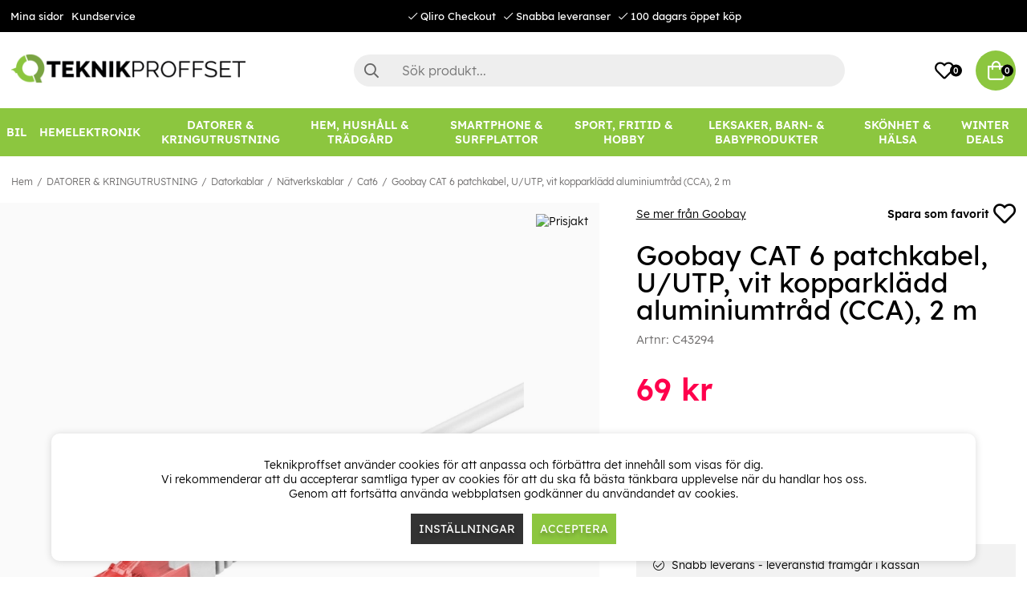

--- FILE ---
content_type: text/html; charset=UTF-8
request_url: https://www.teknikproffset.se/datorer-kringutrustning/datorkablar/natverkskablar/cat6/goobay-cat-6-patchkabel-u-utp-vit-kopparkladd-aluminiumtrad-cca-2-m
body_size: 89708
content:
<!DOCTYPE html>
<html lang="sv">
<head>
	<script nonce="DQzZyQbMtgS6xOEOOEuzpcYZovNicrZsHaTugdqrxGk" type="text/javascript"> var cm_active_categories = [1,2,3]; var cm_preactive_categories = []; var blocked_nodes = {}; var observer = new MutationObserver(function (mutations) { for(var i = 0; i < mutations.length; i++) { var _ref = mutations[i]; var addedNodes = _ref.addedNodes; for(var j = 0; j < addedNodes.length; j++) { var node = addedNodes[j]; if (node.nodeType === 1) { var src = node.src || ''; var type = node.type; var consent_type = ''; if (typeof node.attributes.consent_type !== 'undefined' && typeof node.attributes.consent_type.value !== 'undefined') consent_type = node.attributes.consent_type.value; if (blocked_content_type(consent_type)) { if (typeof blocked_nodes[consent_type] === 'undefined') blocked_nodes[consent_type] = []; var clone; if (node.tagName === 'SCRIPT') { clone = node.cloneNode(true); } else { clone = node; } clone.air_prev = node.previousElementSibling; clone.air_next = node.nextElementSibling; clone.air_parent = node.parentElement; blocked_nodes[consent_type].push(clone); if (node.tagName === 'SCRIPT') node.type = 'javascript/blocked'; node.parentElement.removeChild(node); var beforeScriptExecuteListener = function beforeScriptExecuteListener(event) { event.preventDefault(); }; node.addEventListener('beforescriptexecute', beforeScriptExecuteListener); } else { log_node(node, consent_type); } } } } }); observer.observe(document.documentElement, { childList: true, subtree: true }); var blocked_content_type = function blocked_content_type(consent_type) { var blocked = 0; if ((typeof(cm_active_categories) == "undefined" || cm_active_categories.includes(parseInt(consent_type))) && consent_type && !check_consent(consent_type, "") && consent_type > 1) blocked = 1; return blocked; }; var external_nodes = []; var internal_nodes = []; var inline_nodes = []; var log_node = function log_node(node, consent_type) { if (node.tagName === 'SCRIPT') { if (node.src && (node.src.indexOf(window.location.host) <= -1 || node.src.indexOf(window.location.host) > 10)) { external_nodes.push(node.src); } else if (node.src) { internal_nodes.push(node.src); } else { inline_nodes.push(node.innerHTML); } } }; document.addEventListener("DOMContentLoaded", function() { if (document.querySelector('#cookie_consent')) { init_cookie_consent(); } }); var init_cookie_consent = function init_cookie_consent(force) { var cookie_consent = get_cookie_consent("air_cookie_consent") || ""; var all_signed = 0; var consents = []; if (cookie_consent) { all_signed = 1; consents = JSON.parse(cookie_consent); var elements = document.querySelectorAll('#cookie_consent_manager input[type=checkbox]'); for (let element of elements) { if (typeof(consents[element.value]) == "undefined") all_signed = 0; } } else { var elements = document.querySelectorAll('#cookie_consent_manager input[type=checkbox][prechecked=true]'); for (let element of elements) { element.checked = true; } } if (!all_signed || force) { document.getElementById('cookie_consent').style.display = 'block'; var elements = document.querySelectorAll('#cookie_consent_manager input[type=checkbox]'); for (let element of elements) { if (consents[element.value]) element.checked = consents[element.value]; } init_acm_click_events(); } }; var init_acm_click_events = function() { document.getElementById("cookie_consent_manage").addEventListener("click", function () { let cookie_consent_manager = document.getElementById('cookie_consent_manager'); if (cookie_consent_manager) cookie_consent_manager.style.display = 'block'; let cookie_consent = document.getElementById('cookie_consent'); if (cookie_consent) cookie_consent.classList.add('managing'); document.querySelectorAll(".dimmer2").forEach(item => { item.addEventListener('click', event => { item.classList.add('active') }) }); }); document.getElementById("cookie_consent_manage_rec").addEventListener("click", function () { var elements = document.querySelectorAll('#cookie_consent_manager input[type=checkbox]'); for (let element of elements) { element.checked = true; } document.getElementById("cookie_consent_manager_confirm").dispatchEvent(new Event("click")); }); let cookie_consent_manager_accept = document.getElementById("cookie_consent_manager_accept"); if (cookie_consent_manager_accept) { cookie_consent_manager_accept.addEventListener("click", function () { cm_action(true); }); } document.getElementById("cookie_consent_manager_confirm").addEventListener("click", function () { cm_action(); }); document.querySelectorAll(".cookie_consent_manager_accept_req").forEach(item => { item.addEventListener('click', event => { cm_action(false); }) }); }; var cm_action = function(consent){ let cookie_consent = document.getElementById('cookie_consent'); if (cookie_consent) cookie_consent.style.display = 'none'; let cookie_consent_manager = document.getElementById('cookie_consent_manager'); if (cookie_consent_manager) cookie_consent_manager.style.display = 'none'; document.querySelectorAll(".dimmer2").forEach(item => { item.addEventListener('click', event => { item.classList.remove('active') }) }); var consents = {}; var elements = document.querySelectorAll('#cookie_consent_manager input[type=checkbox]'); for (let element of elements) { consents[element.value] = typeof(consent) !== "undefined" ? consent : element.checked; } consents[1] = true; var cookie_consents = JSON.stringify(consents); set_cookie_consent(cookie_consents); consent_action(cookie_consents); window.dispatchEvent(new Event("acm_change")); }; var set_cookie_consent = function set_cookie_consent(value) { var exdate = new Date(); exdate.setDate(exdate.getDate() + 30); document.cookie = "air_cookie_consent" + "=" + value + "; expires= " + exdate.toUTCString() + "; path=/" + (location.protocol === "https:" ? "; secure" : ""); }; var get_cookie_consent = function get_cookie_consent(name) { var nameEQ = name + "="; var ca = document.cookie.split('; '); for (let c of ca) { if (c.indexOf(nameEQ) === 0) return c.substring(nameEQ.length, c.length); } return null; }; var consent_action = function consent_action(cookie_consent) { var consent_data = JSON.parse(cookie_consent); for(var category_id in consent_data) { if (consent_data[category_id]) { approve_category(category_id); } } }; var approve_category = function(category_id) { if (typeof blocked_nodes[category_id] !== 'undefined') { for (let node of blocked_nodes[category_id]) { if (node.type == "text/javascript") { var script = document.createElement("script"); script.type = "text/javascript"; if (node.src) { script.src = node.src; } else if (node.innerHTML) { script.innerHTML = node.innerHTML; } document.getElementsByTagName("head")[0].appendChild(script); } else if (node.air_prev && node.air_parent) { cm_insertAfter(node, node.air_prev, node.air_parent); } else if (node.air_next && node.air_parent) { node.air_parent.insertBefore(node, node.air_next); } else if (node.air_parent) { node.air_parent.append(node); } } delete blocked_nodes[category_id]; } }; function cm_insertAfter(newNode, existingNode, parent) { parent.insertBefore(newNode, existingNode.nextSibling); } var check_consent = function check_consent(type, cookie_consent) { if (!type) return false; if (!cookie_consent) cookie_consent = get_cookie_consent("air_cookie_consent"); if (!cookie_consent) return (typeof(cm_preactive_categories) == "undefined" || cm_preactive_categories.includes(parseInt(type))); var consents = JSON.parse(cookie_consent); if (typeof(consents[type]) === 'undefined') return false; return consents[type]; }; </script>
	<meta charset="utf-8">
	<title>Köp Goobay CAT 6 patchkabel, U/UTP, vit kopparklädd aluminiumtråd (CCA) | T</title>
	<meta name="description" content="Våra patchkablar överför signaler i högsta kvalitet och med extrem hastighet och garanterar en stabil anslutning. Högkvalitativa innerledare, robust kabelhölje och e">
	<meta name="keywords" content="">
	<meta name="robots" content="INDEX, FOLLOW">
	<meta name="revisit-after" content="14 days">
	<meta name="distribution" content="global">
	<meta http-equiv="expires" content="0">
	<meta name="theme-color" content="#000000" />
	<!-- disables Compatibility view IE -->
	<meta http-equiv="X-UA-Compatible" content="IE=9; IE=8; IE=7; IE=EDGE" />
	<!-- Responsive and mobile friendly stuff -->
	<meta name="HandheldFriendly" content="True">
	<meta name="viewport" content="initial-scale=1.0, minimum-scale=1.0, width=device-width">
	<meta name="apple-mobile-web-app-capable" content="yes" />
	<link rel="canonical" href="https://www.teknikproffset.se/datorer-kringutrustning/datorkablar/natverkskablar/cat6/goobay-cat-6-patchkabel-u-utp-vit-kopparkladd-aluminiumtrad-cca-2-m" />
	<meta property="og:image:width" content="200" />
<meta property="og:image:height" content="200" />
<meta property="og:image" content="https://www.teknikproffset.se/bilder/artiklar/C43294.jpg?m=1700093573"/>
<meta property="og:description" content="Våra patchkablar överför signaler i högsta kvalitet och med extrem hastighet och garanterar en stabi..."/>
<meta property="og:url" content="https://www.teknikproffset.se/datorer-kringutrustning/datorkablar/natverkskablar/cat6/goobay-cat-6-patchkabel-u-utp-vit-kopparkladd-aluminiumtrad-cca-2-m"/>
<meta property="og:title" content="Goobay CAT 6 patchkabel, U/UTP, vit kopparklädd aluminiumtråd (CCA), 2 m"/>


	<link rel="icon" href="/favicon.ico" type="image/x-icon">
	<!-- preload fonts -->
	<link rel="preload" as="font" href="/themes/air_theme_x/design/css/webfonts/open-sans-regular.woff2" onload="this.rel='font'" crossorigin>
	<link rel="preload" as="font" href="/themes/air_theme_x/design/css/webfonts/open-sans-700.woff2" onload="this.rel='font'" crossorigin>
	<link rel="preload" as="font" href="/themes/air_theme_x/design/css/webfonts/fa-light-300.woff2" onload="this.rel='font'" crossorigin>
	<link rel="preload" as="font" href="/themes/air_theme_x/design/css/webfonts/fa-regular-400.woff2" onload="this.rel='font'" crossorigin>
	<link rel="preload" as="font" href="/themes/air_theme_x/design/css/webfonts/fa-solid-900.woff2" onload="this.rel='font'" crossorigin>
	<!-- preload logo -->
	<link rel="preload" as="image" href="/themes/master/design/bilder/teknikproffset_logo.png">

	<script type="text/javascript">
		if(/MSIE \d|Trident.*rv:/.test(navigator.userAgent)){
			document.write('<script src="/themes/air_theme_x/design/script/ie11CustomProperties.js"><\/script><link rel="stylesheet" href="/themes/air_theme_x/design/css/ie.css">');
		}
	</script>

	










<script nonce="DQzZyQbMtgS6xOEOOEuzpcYZovNicrZsHaTugdqrxGk">/** FILE: /themes/default/design/script/jquery.min.3.4.1.js **/
!function(e,t){"use strict";"object"==typeof module&&"object"==typeof module.exports?module.exports=e.document?t(e,!0):function(e){if(!e.document)throw new Error("jQuery requires a window with a document");return t(e)}:t(e)}("undefined"!=typeof window?window:this,function(C,e){"use strict";var t=[],E=C.document,r=Object.getPrototypeOf,s=t.slice,g=t.concat,u=t.push,i=t.indexOf,n={},o=n.toString,v=n.hasOwnProperty,a=v.toString,l=a.call(Object),y={},m=function(e){return"function"==typeof e&&"number"!=typeof e.nodeType},x=function(e){return null!=e&&e===e.window},c={type:!0,src:!0,nonce:!0,noModule:!0};function b(e,t,n){var r,i,o=(n=n||E).createElement("script");if(o.text=e,t)for(r in c)(i=t[r]||t.getAttribute&&t.getAttribute(r))&&o.setAttribute(r,i);n.head.appendChild(o).parentNode.removeChild(o)}function w(e){return null==e?e+"":"object"==typeof e||"function"==typeof e?n[o.call(e)]||"object":typeof e}var f="3.4.1",k=function(e,t){return new k.fn.init(e,t)},p=/^[\s\uFEFF\xA0]+|[\s\uFEFF\xA0]+$/g;function d(e){var t=!!e&&"length"in e&&e.length,n=w(e);return!m(e)&&!x(e)&&("array"===n||0===t||"number"==typeof t&&0<t&&t-1 in e)}k.fn=k.prototype={jquery:f,constructor:k,length:0,toArray:function(){return s.call(this)},get:function(e){return null==e?s.call(this):e<0?this[e+this.length]:this[e]},pushStack:function(e){var t=k.merge(this.constructor(),e);return t.prevObject=this,t},each:function(e){return k.each(this,e)},map:function(n){return this.pushStack(k.map(this,function(e,t){return n.call(e,t,e)}))},slice:function(){return this.pushStack(s.apply(this,arguments))},first:function(){return this.eq(0)},last:function(){return this.eq(-1)},eq:function(e){var t=this.length,n=+e+(e<0?t:0);return this.pushStack(0<=n&&n<t?[this[n]]:[])},end:function(){return this.prevObject||this.constructor()},push:u,sort:t.sort,splice:t.splice},k.extend=k.fn.extend=function(){var e,t,n,r,i,o,a=arguments[0]||{},s=1,u=arguments.length,l=!1;for("boolean"==typeof a&&(l=a,a=arguments[s]||{},s++),"object"==typeof a||m(a)||(a={}),s===u&&(a=this,s--);s<u;s++)if(null!=(e=arguments[s]))for(t in e)r=e[t],"__proto__"!==t&&a!==r&&(l&&r&&(k.isPlainObject(r)||(i=Array.isArray(r)))?(n=a[t],o=i&&!Array.isArray(n)?[]:i||k.isPlainObject(n)?n:{},i=!1,a[t]=k.extend(l,o,r)):void 0!==r&&(a[t]=r));return a},k.extend({expando:"jQuery"+(f+Math.random()).replace(/\D/g,""),isReady:!0,error:function(e){throw new Error(e)},noop:function(){},isPlainObject:function(e){var t,n;return!(!e||"[object Object]"!==o.call(e))&&(!(t=r(e))||"function"==typeof(n=v.call(t,"constructor")&&t.constructor)&&a.call(n)===l)},isEmptyObject:function(e){var t;for(t in e)return!1;return!0},globalEval:function(e,t){b(e,{nonce:t&&t.nonce})},each:function(e,t){var n,r=0;if(d(e)){for(n=e.length;r<n;r++)if(!1===t.call(e[r],r,e[r]))break}else for(r in e)if(!1===t.call(e[r],r,e[r]))break;return e},trim:function(e){return null==e?"":(e+"").replace(p,"")},makeArray:function(e,t){var n=t||[];return null!=e&&(d(Object(e))?k.merge(n,"string"==typeof e?[e]:e):u.call(n,e)),n},inArray:function(e,t,n){return null==t?-1:i.call(t,e,n)},merge:function(e,t){for(var n=+t.length,r=0,i=e.length;r<n;r++)e[i++]=t[r];return e.length=i,e},grep:function(e,t,n){for(var r=[],i=0,o=e.length,a=!n;i<o;i++)!t(e[i],i)!==a&&r.push(e[i]);return r},map:function(e,t,n){var r,i,o=0,a=[];if(d(e))for(r=e.length;o<r;o++)null!=(i=t(e[o],o,n))&&a.push(i);else for(o in e)null!=(i=t(e[o],o,n))&&a.push(i);return g.apply([],a)},guid:1,support:y}),"function"==typeof Symbol&&(k.fn[Symbol.iterator]=t[Symbol.iterator]),k.each("Boolean Number String Function Array Date RegExp Object Error Symbol".split(" "),function(e,t){n["[object "+t+"]"]=t.toLowerCase()});var h=function(n){var e,d,b,o,i,h,f,g,w,u,l,T,C,a,E,v,s,c,y,k="sizzle"+1*new Date,m=n.document,S=0,r=0,p=ue(),x=ue(),N=ue(),A=ue(),D=function(e,t){return e===t&&(l=!0),0},j={}.hasOwnProperty,t=[],q=t.pop,L=t.push,H=t.push,O=t.slice,P=function(e,t){for(var n=0,r=e.length;n<r;n++)if(e[n]===t)return n;return-1},R="checked|selected|async|autofocus|autoplay|controls|defer|disabled|hidden|ismap|loop|multiple|open|readonly|required|scoped",M="[\\x20\\t\\r\\n\\f]",I="(?:\\\\.|[\\w-]|[^\0-\\xa0])+",W="\\["+M+"*("+I+")(?:"+M+"*([*^$|!~]?=)"+M+"*(?:'((?:\\\\.|[^\\\\'])*)'|\"((?:\\\\.|[^\\\\\"])*)\"|("+I+"))|)"+M+"*\\]",$=":("+I+")(?:\\((('((?:\\\\.|[^\\\\'])*)'|\"((?:\\\\.|[^\\\\\"])*)\")|((?:\\\\.|[^\\\\()[\\]]|"+W+")*)|.*)\\)|)",F=new RegExp(M+"+","g"),B=new RegExp("^"+M+"+|((?:^|[^\\\\])(?:\\\\.)*)"+M+"+$","g"),_=new RegExp("^"+M+"*,"+M+"*"),z=new RegExp("^"+M+"*([>+~]|"+M+")"+M+"*"),U=new RegExp(M+"|>"),X=new RegExp($),V=new RegExp("^"+I+"$"),G={ID:new RegExp("^#("+I+")"),CLASS:new RegExp("^\\.("+I+")"),TAG:new RegExp("^("+I+"|[*])"),ATTR:new RegExp("^"+W),PSEUDO:new RegExp("^"+$),CHILD:new RegExp("^:(only|first|last|nth|nth-last)-(child|of-type)(?:\\("+M+"*(even|odd|(([+-]|)(\\d*)n|)"+M+"*(?:([+-]|)"+M+"*(\\d+)|))"+M+"*\\)|)","i"),bool:new RegExp("^(?:"+R+")$","i"),needsContext:new RegExp("^"+M+"*[>+~]|:(even|odd|eq|gt|lt|nth|first|last)(?:\\("+M+"*((?:-\\d)?\\d*)"+M+"*\\)|)(?=[^-]|$)","i")},Y=/HTML$/i,Q=/^(?:input|select|textarea|button)$/i,J=/^h\d$/i,K=/^[^{]+\{\s*\[native \w/,Z=/^(?:#([\w-]+)|(\w+)|\.([\w-]+))$/,ee=/[+~]/,te=new RegExp("\\\\([\\da-f]{1,6}"+M+"?|("+M+")|.)","ig"),ne=function(e,t,n){var r="0x"+t-65536;return r!=r||n?t:r<0?String.fromCharCode(r+65536):String.fromCharCode(r>>10|55296,1023&r|56320)},re=/([\0-\x1f\x7f]|^-?\d)|^-$|[^\0-\x1f\x7f-\uFFFF\w-]/g,ie=function(e,t){return t?"\0"===e?"\ufffd":e.slice(0,-1)+"\\"+e.charCodeAt(e.length-1).toString(16)+" ":"\\"+e},oe=function(){T()},ae=be(function(e){return!0===e.disabled&&"fieldset"===e.nodeName.toLowerCase()},{dir:"parentNode",next:"legend"});try{H.apply(t=O.call(m.childNodes),m.childNodes),t[m.childNodes.length].nodeType}catch(e){H={apply:t.length?function(e,t){L.apply(e,O.call(t))}:function(e,t){var n=e.length,r=0;while(e[n++]=t[r++]);e.length=n-1}}}function se(t,e,n,r){var i,o,a,s,u,l,c,f=e&&e.ownerDocument,p=e?e.nodeType:9;if(n=n||[],"string"!=typeof t||!t||1!==p&&9!==p&&11!==p)return n;if(!r&&((e?e.ownerDocument||e:m)!==C&&T(e),e=e||C,E)){if(11!==p&&(u=Z.exec(t)))if(i=u[1]){if(9===p){if(!(a=e.getElementById(i)))return n;if(a.id===i)return n.push(a),n}else if(f&&(a=f.getElementById(i))&&y(e,a)&&a.id===i)return n.push(a),n}else{if(u[2])return H.apply(n,e.getElementsByTagName(t)),n;if((i=u[3])&&d.getElementsByClassName&&e.getElementsByClassName)return H.apply(n,e.getElementsByClassName(i)),n}if(d.qsa&&!A[t+" "]&&(!v||!v.test(t))&&(1!==p||"object"!==e.nodeName.toLowerCase())){if(c=t,f=e,1===p&&U.test(t)){(s=e.getAttribute("id"))?s=s.replace(re,ie):e.setAttribute("id",s=k),o=(l=h(t)).length;while(o--)l[o]="#"+s+" "+xe(l[o]);c=l.join(","),f=ee.test(t)&&ye(e.parentNode)||e}try{return H.apply(n,f.querySelectorAll(c)),n}catch(e){A(t,!0)}finally{s===k&&e.removeAttribute("id")}}}return g(t.replace(B,"$1"),e,n,r)}function ue(){var r=[];return function e(t,n){return r.push(t+" ")>b.cacheLength&&delete e[r.shift()],e[t+" "]=n}}function le(e){return e[k]=!0,e}function ce(e){var t=C.createElement("fieldset");try{return!!e(t)}catch(e){return!1}finally{t.parentNode&&t.parentNode.removeChild(t),t=null}}function fe(e,t){var n=e.split("|"),r=n.length;while(r--)b.attrHandle[n[r]]=t}function pe(e,t){var n=t&&e,r=n&&1===e.nodeType&&1===t.nodeType&&e.sourceIndex-t.sourceIndex;if(r)return r;if(n)while(n=n.nextSibling)if(n===t)return-1;return e?1:-1}function de(t){return function(e){return"input"===e.nodeName.toLowerCase()&&e.type===t}}function he(n){return function(e){var t=e.nodeName.toLowerCase();return("input"===t||"button"===t)&&e.type===n}}function ge(t){return function(e){return"form"in e?e.parentNode&&!1===e.disabled?"label"in e?"label"in e.parentNode?e.parentNode.disabled===t:e.disabled===t:e.isDisabled===t||e.isDisabled!==!t&&ae(e)===t:e.disabled===t:"label"in e&&e.disabled===t}}function ve(a){return le(function(o){return o=+o,le(function(e,t){var n,r=a([],e.length,o),i=r.length;while(i--)e[n=r[i]]&&(e[n]=!(t[n]=e[n]))})})}function ye(e){return e&&"undefined"!=typeof e.getElementsByTagName&&e}for(e in d=se.support={},i=se.isXML=function(e){var t=e.namespaceURI,n=(e.ownerDocument||e).documentElement;return!Y.test(t||n&&n.nodeName||"HTML")},T=se.setDocument=function(e){var t,n,r=e?e.ownerDocument||e:m;return r!==C&&9===r.nodeType&&r.documentElement&&(a=(C=r).documentElement,E=!i(C),m!==C&&(n=C.defaultView)&&n.top!==n&&(n.addEventListener?n.addEventListener("unload",oe,!1):n.attachEvent&&n.attachEvent("onunload",oe)),d.attributes=ce(function(e){return e.className="i",!e.getAttribute("className")}),d.getElementsByTagName=ce(function(e){return e.appendChild(C.createComment("")),!e.getElementsByTagName("*").length}),d.getElementsByClassName=K.test(C.getElementsByClassName),d.getById=ce(function(e){return a.appendChild(e).id=k,!C.getElementsByName||!C.getElementsByName(k).length}),d.getById?(b.filter.ID=function(e){var t=e.replace(te,ne);return function(e){return e.getAttribute("id")===t}},b.find.ID=function(e,t){if("undefined"!=typeof t.getElementById&&E){var n=t.getElementById(e);return n?[n]:[]}}):(b.filter.ID=function(e){var n=e.replace(te,ne);return function(e){var t="undefined"!=typeof e.getAttributeNode&&e.getAttributeNode("id");return t&&t.value===n}},b.find.ID=function(e,t){if("undefined"!=typeof t.getElementById&&E){var n,r,i,o=t.getElementById(e);if(o){if((n=o.getAttributeNode("id"))&&n.value===e)return[o];i=t.getElementsByName(e),r=0;while(o=i[r++])if((n=o.getAttributeNode("id"))&&n.value===e)return[o]}return[]}}),b.find.TAG=d.getElementsByTagName?function(e,t){return"undefined"!=typeof t.getElementsByTagName?t.getElementsByTagName(e):d.qsa?t.querySelectorAll(e):void 0}:function(e,t){var n,r=[],i=0,o=t.getElementsByTagName(e);if("*"===e){while(n=o[i++])1===n.nodeType&&r.push(n);return r}return o},b.find.CLASS=d.getElementsByClassName&&function(e,t){if("undefined"!=typeof t.getElementsByClassName&&E)return t.getElementsByClassName(e)},s=[],v=[],(d.qsa=K.test(C.querySelectorAll))&&(ce(function(e){a.appendChild(e).innerHTML="<a id='"+k+"'></a><select id='"+k+"-\r\\' msallowcapture=''><option selected=''></option></select>",e.querySelectorAll("[msallowcapture^='']").length&&v.push("[*^$]="+M+"*(?:''|\"\")"),e.querySelectorAll("[selected]").length||v.push("\\["+M+"*(?:value|"+R+")"),e.querySelectorAll("[id~="+k+"-]").length||v.push("~="),e.querySelectorAll(":checked").length||v.push(":checked"),e.querySelectorAll("a#"+k+"+*").length||v.push(".#.+[+~]")}),ce(function(e){e.innerHTML="<a href='' disabled='disabled'></a><select disabled='disabled'><option/></select>";var t=C.createElement("input");t.setAttribute("type","hidden"),e.appendChild(t).setAttribute("name","D"),e.querySelectorAll("[name=d]").length&&v.push("name"+M+"*[*^$|!~]?="),2!==e.querySelectorAll(":enabled").length&&v.push(":enabled",":disabled"),a.appendChild(e).disabled=!0,2!==e.querySelectorAll(":disabled").length&&v.push(":enabled",":disabled"),e.querySelectorAll("*,:x"),v.push(",.*:")})),(d.matchesSelector=K.test(c=a.matches||a.webkitMatchesSelector||a.mozMatchesSelector||a.oMatchesSelector||a.msMatchesSelector))&&ce(function(e){d.disconnectedMatch=c.call(e,"*"),c.call(e,"[s!='']:x"),s.push("!=",$)}),v=v.length&&new RegExp(v.join("|")),s=s.length&&new RegExp(s.join("|")),t=K.test(a.compareDocumentPosition),y=t||K.test(a.contains)?function(e,t){var n=9===e.nodeType?e.documentElement:e,r=t&&t.parentNode;return e===r||!(!r||1!==r.nodeType||!(n.contains?n.contains(r):e.compareDocumentPosition&&16&e.compareDocumentPosition(r)))}:function(e,t){if(t)while(t=t.parentNode)if(t===e)return!0;return!1},D=t?function(e,t){if(e===t)return l=!0,0;var n=!e.compareDocumentPosition-!t.compareDocumentPosition;return n||(1&(n=(e.ownerDocument||e)===(t.ownerDocument||t)?e.compareDocumentPosition(t):1)||!d.sortDetached&&t.compareDocumentPosition(e)===n?e===C||e.ownerDocument===m&&y(m,e)?-1:t===C||t.ownerDocument===m&&y(m,t)?1:u?P(u,e)-P(u,t):0:4&n?-1:1)}:function(e,t){if(e===t)return l=!0,0;var n,r=0,i=e.parentNode,o=t.parentNode,a=[e],s=[t];if(!i||!o)return e===C?-1:t===C?1:i?-1:o?1:u?P(u,e)-P(u,t):0;if(i===o)return pe(e,t);n=e;while(n=n.parentNode)a.unshift(n);n=t;while(n=n.parentNode)s.unshift(n);while(a[r]===s[r])r++;return r?pe(a[r],s[r]):a[r]===m?-1:s[r]===m?1:0}),C},se.matches=function(e,t){return se(e,null,null,t)},se.matchesSelector=function(e,t){if((e.ownerDocument||e)!==C&&T(e),d.matchesSelector&&E&&!A[t+" "]&&(!s||!s.test(t))&&(!v||!v.test(t)))try{var n=c.call(e,t);if(n||d.disconnectedMatch||e.document&&11!==e.document.nodeType)return n}catch(e){A(t,!0)}return 0<se(t,C,null,[e]).length},se.contains=function(e,t){return(e.ownerDocument||e)!==C&&T(e),y(e,t)},se.attr=function(e,t){(e.ownerDocument||e)!==C&&T(e);var n=b.attrHandle[t.toLowerCase()],r=n&&j.call(b.attrHandle,t.toLowerCase())?n(e,t,!E):void 0;return void 0!==r?r:d.attributes||!E?e.getAttribute(t):(r=e.getAttributeNode(t))&&r.specified?r.value:null},se.escape=function(e){return(e+"").replace(re,ie)},se.error=function(e){throw new Error("Syntax error, unrecognized expression: "+e)},se.uniqueSort=function(e){var t,n=[],r=0,i=0;if(l=!d.detectDuplicates,u=!d.sortStable&&e.slice(0),e.sort(D),l){while(t=e[i++])t===e[i]&&(r=n.push(i));while(r--)e.splice(n[r],1)}return u=null,e},o=se.getText=function(e){var t,n="",r=0,i=e.nodeType;if(i){if(1===i||9===i||11===i){if("string"==typeof e.textContent)return e.textContent;for(e=e.firstChild;e;e=e.nextSibling)n+=o(e)}else if(3===i||4===i)return e.nodeValue}else while(t=e[r++])n+=o(t);return n},(b=se.selectors={cacheLength:50,createPseudo:le,match:G,attrHandle:{},find:{},relative:{">":{dir:"parentNode",first:!0}," ":{dir:"parentNode"},"+":{dir:"previousSibling",first:!0},"~":{dir:"previousSibling"}},preFilter:{ATTR:function(e){return e[1]=e[1].replace(te,ne),e[3]=(e[3]||e[4]||e[5]||"").replace(te,ne),"~="===e[2]&&(e[3]=" "+e[3]+" "),e.slice(0,4)},CHILD:function(e){return e[1]=e[1].toLowerCase(),"nth"===e[1].slice(0,3)?(e[3]||se.error(e[0]),e[4]=+(e[4]?e[5]+(e[6]||1):2*("even"===e[3]||"odd"===e[3])),e[5]=+(e[7]+e[8]||"odd"===e[3])):e[3]&&se.error(e[0]),e},PSEUDO:function(e){var t,n=!e[6]&&e[2];return G.CHILD.test(e[0])?null:(e[3]?e[2]=e[4]||e[5]||"":n&&X.test(n)&&(t=h(n,!0))&&(t=n.indexOf(")",n.length-t)-n.length)&&(e[0]=e[0].slice(0,t),e[2]=n.slice(0,t)),e.slice(0,3))}},filter:{TAG:function(e){var t=e.replace(te,ne).toLowerCase();return"*"===e?function(){return!0}:function(e){return e.nodeName&&e.nodeName.toLowerCase()===t}},CLASS:function(e){var t=p[e+" "];return t||(t=new RegExp("(^|"+M+")"+e+"("+M+"|$)"))&&p(e,function(e){return t.test("string"==typeof e.className&&e.className||"undefined"!=typeof e.getAttribute&&e.getAttribute("class")||"")})},ATTR:function(n,r,i){return function(e){var t=se.attr(e,n);return null==t?"!="===r:!r||(t+="","="===r?t===i:"!="===r?t!==i:"^="===r?i&&0===t.indexOf(i):"*="===r?i&&-1<t.indexOf(i):"$="===r?i&&t.slice(-i.length)===i:"~="===r?-1<(" "+t.replace(F," ")+" ").indexOf(i):"|="===r&&(t===i||t.slice(0,i.length+1)===i+"-"))}},CHILD:function(h,e,t,g,v){var y="nth"!==h.slice(0,3),m="last"!==h.slice(-4),x="of-type"===e;return 1===g&&0===v?function(e){return!!e.parentNode}:function(e,t,n){var r,i,o,a,s,u,l=y!==m?"nextSibling":"previousSibling",c=e.parentNode,f=x&&e.nodeName.toLowerCase(),p=!n&&!x,d=!1;if(c){if(y){while(l){a=e;while(a=a[l])if(x?a.nodeName.toLowerCase()===f:1===a.nodeType)return!1;u=l="only"===h&&!u&&"nextSibling"}return!0}if(u=[m?c.firstChild:c.lastChild],m&&p){d=(s=(r=(i=(o=(a=c)[k]||(a[k]={}))[a.uniqueID]||(o[a.uniqueID]={}))[h]||[])[0]===S&&r[1])&&r[2],a=s&&c.childNodes[s];while(a=++s&&a&&a[l]||(d=s=0)||u.pop())if(1===a.nodeType&&++d&&a===e){i[h]=[S,s,d];break}}else if(p&&(d=s=(r=(i=(o=(a=e)[k]||(a[k]={}))[a.uniqueID]||(o[a.uniqueID]={}))[h]||[])[0]===S&&r[1]),!1===d)while(a=++s&&a&&a[l]||(d=s=0)||u.pop())if((x?a.nodeName.toLowerCase()===f:1===a.nodeType)&&++d&&(p&&((i=(o=a[k]||(a[k]={}))[a.uniqueID]||(o[a.uniqueID]={}))[h]=[S,d]),a===e))break;return(d-=v)===g||d%g==0&&0<=d/g}}},PSEUDO:function(e,o){var t,a=b.pseudos[e]||b.setFilters[e.toLowerCase()]||se.error("unsupported pseudo: "+e);return a[k]?a(o):1<a.length?(t=[e,e,"",o],b.setFilters.hasOwnProperty(e.toLowerCase())?le(function(e,t){var n,r=a(e,o),i=r.length;while(i--)e[n=P(e,r[i])]=!(t[n]=r[i])}):function(e){return a(e,0,t)}):a}},pseudos:{not:le(function(e){var r=[],i=[],s=f(e.replace(B,"$1"));return s[k]?le(function(e,t,n,r){var i,o=s(e,null,r,[]),a=e.length;while(a--)(i=o[a])&&(e[a]=!(t[a]=i))}):function(e,t,n){return r[0]=e,s(r,null,n,i),r[0]=null,!i.pop()}}),has:le(function(t){return function(e){return 0<se(t,e).length}}),contains:le(function(t){return t=t.replace(te,ne),function(e){return-1<(e.textContent||o(e)).indexOf(t)}}),lang:le(function(n){return V.test(n||"")||se.error("unsupported lang: "+n),n=n.replace(te,ne).toLowerCase(),function(e){var t;do{if(t=E?e.lang:e.getAttribute("xml:lang")||e.getAttribute("lang"))return(t=t.toLowerCase())===n||0===t.indexOf(n+"-")}while((e=e.parentNode)&&1===e.nodeType);return!1}}),target:function(e){var t=n.location&&n.location.hash;return t&&t.slice(1)===e.id},root:function(e){return e===a},focus:function(e){return e===C.activeElement&&(!C.hasFocus||C.hasFocus())&&!!(e.type||e.href||~e.tabIndex)},enabled:ge(!1),disabled:ge(!0),checked:function(e){var t=e.nodeName.toLowerCase();return"input"===t&&!!e.checked||"option"===t&&!!e.selected},selected:function(e){return e.parentNode&&e.parentNode.selectedIndex,!0===e.selected},empty:function(e){for(e=e.firstChild;e;e=e.nextSibling)if(e.nodeType<6)return!1;return!0},parent:function(e){return!b.pseudos.empty(e)},header:function(e){return J.test(e.nodeName)},input:function(e){return Q.test(e.nodeName)},button:function(e){var t=e.nodeName.toLowerCase();return"input"===t&&"button"===e.type||"button"===t},text:function(e){var t;return"input"===e.nodeName.toLowerCase()&&"text"===e.type&&(null==(t=e.getAttribute("type"))||"text"===t.toLowerCase())},first:ve(function(){return[0]}),last:ve(function(e,t){return[t-1]}),eq:ve(function(e,t,n){return[n<0?n+t:n]}),even:ve(function(e,t){for(var n=0;n<t;n+=2)e.push(n);return e}),odd:ve(function(e,t){for(var n=1;n<t;n+=2)e.push(n);return e}),lt:ve(function(e,t,n){for(var r=n<0?n+t:t<n?t:n;0<=--r;)e.push(r);return e}),gt:ve(function(e,t,n){for(var r=n<0?n+t:n;++r<t;)e.push(r);return e})}}).pseudos.nth=b.pseudos.eq,{radio:!0,checkbox:!0,file:!0,password:!0,image:!0})b.pseudos[e]=de(e);for(e in{submit:!0,reset:!0})b.pseudos[e]=he(e);function me(){}function xe(e){for(var t=0,n=e.length,r="";t<n;t++)r+=e[t].value;return r}function be(s,e,t){var u=e.dir,l=e.next,c=l||u,f=t&&"parentNode"===c,p=r++;return e.first?function(e,t,n){while(e=e[u])if(1===e.nodeType||f)return s(e,t,n);return!1}:function(e,t,n){var r,i,o,a=[S,p];if(n){while(e=e[u])if((1===e.nodeType||f)&&s(e,t,n))return!0}else while(e=e[u])if(1===e.nodeType||f)if(i=(o=e[k]||(e[k]={}))[e.uniqueID]||(o[e.uniqueID]={}),l&&l===e.nodeName.toLowerCase())e=e[u]||e;else{if((r=i[c])&&r[0]===S&&r[1]===p)return a[2]=r[2];if((i[c]=a)[2]=s(e,t,n))return!0}return!1}}function we(i){return 1<i.length?function(e,t,n){var r=i.length;while(r--)if(!i[r](e,t,n))return!1;return!0}:i[0]}function Te(e,t,n,r,i){for(var o,a=[],s=0,u=e.length,l=null!=t;s<u;s++)(o=e[s])&&(n&&!n(o,r,i)||(a.push(o),l&&t.push(s)));return a}function Ce(d,h,g,v,y,e){return v&&!v[k]&&(v=Ce(v)),y&&!y[k]&&(y=Ce(y,e)),le(function(e,t,n,r){var i,o,a,s=[],u=[],l=t.length,c=e||function(e,t,n){for(var r=0,i=t.length;r<i;r++)se(e,t[r],n);return n}(h||"*",n.nodeType?[n]:n,[]),f=!d||!e&&h?c:Te(c,s,d,n,r),p=g?y||(e?d:l||v)?[]:t:f;if(g&&g(f,p,n,r),v){i=Te(p,u),v(i,[],n,r),o=i.length;while(o--)(a=i[o])&&(p[u[o]]=!(f[u[o]]=a))}if(e){if(y||d){if(y){i=[],o=p.length;while(o--)(a=p[o])&&i.push(f[o]=a);y(null,p=[],i,r)}o=p.length;while(o--)(a=p[o])&&-1<(i=y?P(e,a):s[o])&&(e[i]=!(t[i]=a))}}else p=Te(p===t?p.splice(l,p.length):p),y?y(null,t,p,r):H.apply(t,p)})}function Ee(e){for(var i,t,n,r=e.length,o=b.relative[e[0].type],a=o||b.relative[" "],s=o?1:0,u=be(function(e){return e===i},a,!0),l=be(function(e){return-1<P(i,e)},a,!0),c=[function(e,t,n){var r=!o&&(n||t!==w)||((i=t).nodeType?u(e,t,n):l(e,t,n));return i=null,r}];s<r;s++)if(t=b.relative[e[s].type])c=[be(we(c),t)];else{if((t=b.filter[e[s].type].apply(null,e[s].matches))[k]){for(n=++s;n<r;n++)if(b.relative[e[n].type])break;return Ce(1<s&&we(c),1<s&&xe(e.slice(0,s-1).concat({value:" "===e[s-2].type?"*":""})).replace(B,"$1"),t,s<n&&Ee(e.slice(s,n)),n<r&&Ee(e=e.slice(n)),n<r&&xe(e))}c.push(t)}return we(c)}return me.prototype=b.filters=b.pseudos,b.setFilters=new me,h=se.tokenize=function(e,t){var n,r,i,o,a,s,u,l=x[e+" "];if(l)return t?0:l.slice(0);a=e,s=[],u=b.preFilter;while(a){for(o in n&&!(r=_.exec(a))||(r&&(a=a.slice(r[0].length)||a),s.push(i=[])),n=!1,(r=z.exec(a))&&(n=r.shift(),i.push({value:n,type:r[0].replace(B," ")}),a=a.slice(n.length)),b.filter)!(r=G[o].exec(a))||u[o]&&!(r=u[o](r))||(n=r.shift(),i.push({value:n,type:o,matches:r}),a=a.slice(n.length));if(!n)break}return t?a.length:a?se.error(e):x(e,s).slice(0)},f=se.compile=function(e,t){var n,v,y,m,x,r,i=[],o=[],a=N[e+" "];if(!a){t||(t=h(e)),n=t.length;while(n--)(a=Ee(t[n]))[k]?i.push(a):o.push(a);(a=N(e,(v=o,m=0<(y=i).length,x=0<v.length,r=function(e,t,n,r,i){var o,a,s,u=0,l="0",c=e&&[],f=[],p=w,d=e||x&&b.find.TAG("*",i),h=S+=null==p?1:Math.random()||.1,g=d.length;for(i&&(w=t===C||t||i);l!==g&&null!=(o=d[l]);l++){if(x&&o){a=0,t||o.ownerDocument===C||(T(o),n=!E);while(s=v[a++])if(s(o,t||C,n)){r.push(o);break}i&&(S=h)}m&&((o=!s&&o)&&u--,e&&c.push(o))}if(u+=l,m&&l!==u){a=0;while(s=y[a++])s(c,f,t,n);if(e){if(0<u)while(l--)c[l]||f[l]||(f[l]=q.call(r));f=Te(f)}H.apply(r,f),i&&!e&&0<f.length&&1<u+y.length&&se.uniqueSort(r)}return i&&(S=h,w=p),c},m?le(r):r))).selector=e}return a},g=se.select=function(e,t,n,r){var i,o,a,s,u,l="function"==typeof e&&e,c=!r&&h(e=l.selector||e);if(n=n||[],1===c.length){if(2<(o=c[0]=c[0].slice(0)).length&&"ID"===(a=o[0]).type&&9===t.nodeType&&E&&b.relative[o[1].type]){if(!(t=(b.find.ID(a.matches[0].replace(te,ne),t)||[])[0]))return n;l&&(t=t.parentNode),e=e.slice(o.shift().value.length)}i=G.needsContext.test(e)?0:o.length;while(i--){if(a=o[i],b.relative[s=a.type])break;if((u=b.find[s])&&(r=u(a.matches[0].replace(te,ne),ee.test(o[0].type)&&ye(t.parentNode)||t))){if(o.splice(i,1),!(e=r.length&&xe(o)))return H.apply(n,r),n;break}}}return(l||f(e,c))(r,t,!E,n,!t||ee.test(e)&&ye(t.parentNode)||t),n},d.sortStable=k.split("").sort(D).join("")===k,d.detectDuplicates=!!l,T(),d.sortDetached=ce(function(e){return 1&e.compareDocumentPosition(C.createElement("fieldset"))}),ce(function(e){return e.innerHTML="<a href='#'></a>","#"===e.firstChild.getAttribute("href")})||fe("type|href|height|width",function(e,t,n){if(!n)return e.getAttribute(t,"type"===t.toLowerCase()?1:2)}),d.attributes&&ce(function(e){return e.innerHTML="<input/>",e.firstChild.setAttribute("value",""),""===e.firstChild.getAttribute("value")})||fe("value",function(e,t,n){if(!n&&"input"===e.nodeName.toLowerCase())return e.defaultValue}),ce(function(e){return null==e.getAttribute("disabled")})||fe(R,function(e,t,n){var r;if(!n)return!0===e[t]?t.toLowerCase():(r=e.getAttributeNode(t))&&r.specified?r.value:null}),se}(C);k.find=h,k.expr=h.selectors,k.expr[":"]=k.expr.pseudos,k.uniqueSort=k.unique=h.uniqueSort,k.text=h.getText,k.isXMLDoc=h.isXML,k.contains=h.contains,k.escapeSelector=h.escape;var T=function(e,t,n){var r=[],i=void 0!==n;while((e=e[t])&&9!==e.nodeType)if(1===e.nodeType){if(i&&k(e).is(n))break;r.push(e)}return r},S=function(e,t){for(var n=[];e;e=e.nextSibling)1===e.nodeType&&e!==t&&n.push(e);return n},N=k.expr.match.needsContext;function A(e,t){return e.nodeName&&e.nodeName.toLowerCase()===t.toLowerCase()}var D=/^<([a-z][^\/\0>:\x20\t\r\n\f]*)[\x20\t\r\n\f]*\/?>(?:<\/\1>|)$/i;function j(e,n,r){return m(n)?k.grep(e,function(e,t){return!!n.call(e,t,e)!==r}):n.nodeType?k.grep(e,function(e){return e===n!==r}):"string"!=typeof n?k.grep(e,function(e){return-1<i.call(n,e)!==r}):k.filter(n,e,r)}k.filter=function(e,t,n){var r=t[0];return n&&(e=":not("+e+")"),1===t.length&&1===r.nodeType?k.find.matchesSelector(r,e)?[r]:[]:k.find.matches(e,k.grep(t,function(e){return 1===e.nodeType}))},k.fn.extend({find:function(e){var t,n,r=this.length,i=this;if("string"!=typeof e)return this.pushStack(k(e).filter(function(){for(t=0;t<r;t++)if(k.contains(i[t],this))return!0}));for(n=this.pushStack([]),t=0;t<r;t++)k.find(e,i[t],n);return 1<r?k.uniqueSort(n):n},filter:function(e){return this.pushStack(j(this,e||[],!1))},not:function(e){return this.pushStack(j(this,e||[],!0))},is:function(e){return!!j(this,"string"==typeof e&&N.test(e)?k(e):e||[],!1).length}});var q,L=/^(?:\s*(<[\w\W]+>)[^>]*|#([\w-]+))$/;(k.fn.init=function(e,t,n){var r,i;if(!e)return this;if(n=n||q,"string"==typeof e){if(!(r="<"===e[0]&&">"===e[e.length-1]&&3<=e.length?[null,e,null]:L.exec(e))||!r[1]&&t)return!t||t.jquery?(t||n).find(e):this.constructor(t).find(e);if(r[1]){if(t=t instanceof k?t[0]:t,k.merge(this,k.parseHTML(r[1],t&&t.nodeType?t.ownerDocument||t:E,!0)),D.test(r[1])&&k.isPlainObject(t))for(r in t)m(this[r])?this[r](t[r]):this.attr(r,t[r]);return this}return(i=E.getElementById(r[2]))&&(this[0]=i,this.length=1),this}return e.nodeType?(this[0]=e,this.length=1,this):m(e)?void 0!==n.ready?n.ready(e):e(k):k.makeArray(e,this)}).prototype=k.fn,q=k(E);var H=/^(?:parents|prev(?:Until|All))/,O={children:!0,contents:!0,next:!0,prev:!0};function P(e,t){while((e=e[t])&&1!==e.nodeType);return e}k.fn.extend({has:function(e){var t=k(e,this),n=t.length;return this.filter(function(){for(var e=0;e<n;e++)if(k.contains(this,t[e]))return!0})},closest:function(e,t){var n,r=0,i=this.length,o=[],a="string"!=typeof e&&k(e);if(!N.test(e))for(;r<i;r++)for(n=this[r];n&&n!==t;n=n.parentNode)if(n.nodeType<11&&(a?-1<a.index(n):1===n.nodeType&&k.find.matchesSelector(n,e))){o.push(n);break}return this.pushStack(1<o.length?k.uniqueSort(o):o)},index:function(e){return e?"string"==typeof e?i.call(k(e),this[0]):i.call(this,e.jquery?e[0]:e):this[0]&&this[0].parentNode?this.first().prevAll().length:-1},add:function(e,t){return this.pushStack(k.uniqueSort(k.merge(this.get(),k(e,t))))},addBack:function(e){return this.add(null==e?this.prevObject:this.prevObject.filter(e))}}),k.each({parent:function(e){var t=e.parentNode;return t&&11!==t.nodeType?t:null},parents:function(e){return T(e,"parentNode")},parentsUntil:function(e,t,n){return T(e,"parentNode",n)},next:function(e){return P(e,"nextSibling")},prev:function(e){return P(e,"previousSibling")},nextAll:function(e){return T(e,"nextSibling")},prevAll:function(e){return T(e,"previousSibling")},nextUntil:function(e,t,n){return T(e,"nextSibling",n)},prevUntil:function(e,t,n){return T(e,"previousSibling",n)},siblings:function(e){return S((e.parentNode||{}).firstChild,e)},children:function(e){return S(e.firstChild)},contents:function(e){return"undefined"!=typeof e.contentDocument?e.contentDocument:(A(e,"template")&&(e=e.content||e),k.merge([],e.childNodes))}},function(r,i){k.fn[r]=function(e,t){var n=k.map(this,i,e);return"Until"!==r.slice(-5)&&(t=e),t&&"string"==typeof t&&(n=k.filter(t,n)),1<this.length&&(O[r]||k.uniqueSort(n),H.test(r)&&n.reverse()),this.pushStack(n)}});var R=/[^\x20\t\r\n\f]+/g;function M(e){return e}function I(e){throw e}function W(e,t,n,r){var i;try{e&&m(i=e.promise)?i.call(e).done(t).fail(n):e&&m(i=e.then)?i.call(e,t,n):t.apply(void 0,[e].slice(r))}catch(e){n.apply(void 0,[e])}}k.Callbacks=function(r){var e,n;r="string"==typeof r?(e=r,n={},k.each(e.match(R)||[],function(e,t){n[t]=!0}),n):k.extend({},r);var i,t,o,a,s=[],u=[],l=-1,c=function(){for(a=a||r.once,o=i=!0;u.length;l=-1){t=u.shift();while(++l<s.length)!1===s[l].apply(t[0],t[1])&&r.stopOnFalse&&(l=s.length,t=!1)}r.memory||(t=!1),i=!1,a&&(s=t?[]:"")},f={add:function(){return s&&(t&&!i&&(l=s.length-1,u.push(t)),function n(e){k.each(e,function(e,t){m(t)?r.unique&&f.has(t)||s.push(t):t&&t.length&&"string"!==w(t)&&n(t)})}(arguments),t&&!i&&c()),this},remove:function(){return k.each(arguments,function(e,t){var n;while(-1<(n=k.inArray(t,s,n)))s.splice(n,1),n<=l&&l--}),this},has:function(e){return e?-1<k.inArray(e,s):0<s.length},empty:function(){return s&&(s=[]),this},disable:function(){return a=u=[],s=t="",this},disabled:function(){return!s},lock:function(){return a=u=[],t||i||(s=t=""),this},locked:function(){return!!a},fireWith:function(e,t){return a||(t=[e,(t=t||[]).slice?t.slice():t],u.push(t),i||c()),this},fire:function(){return f.fireWith(this,arguments),this},fired:function(){return!!o}};return f},k.extend({Deferred:function(e){var o=[["notify","progress",k.Callbacks("memory"),k.Callbacks("memory"),2],["resolve","done",k.Callbacks("once memory"),k.Callbacks("once memory"),0,"resolved"],["reject","fail",k.Callbacks("once memory"),k.Callbacks("once memory"),1,"rejected"]],i="pending",a={state:function(){return i},always:function(){return s.done(arguments).fail(arguments),this},"catch":function(e){return a.then(null,e)},pipe:function(){var i=arguments;return k.Deferred(function(r){k.each(o,function(e,t){var n=m(i[t[4]])&&i[t[4]];s[t[1]](function(){var e=n&&n.apply(this,arguments);e&&m(e.promise)?e.promise().progress(r.notify).done(r.resolve).fail(r.reject):r[t[0]+"With"](this,n?[e]:arguments)})}),i=null}).promise()},then:function(t,n,r){var u=0;function l(i,o,a,s){return function(){var n=this,r=arguments,e=function(){var e,t;if(!(i<u)){if((e=a.apply(n,r))===o.promise())throw new TypeError("Thenable self-resolution");t=e&&("object"==typeof e||"function"==typeof e)&&e.then,m(t)?s?t.call(e,l(u,o,M,s),l(u,o,I,s)):(u++,t.call(e,l(u,o,M,s),l(u,o,I,s),l(u,o,M,o.notifyWith))):(a!==M&&(n=void 0,r=[e]),(s||o.resolveWith)(n,r))}},t=s?e:function(){try{e()}catch(e){k.Deferred.exceptionHook&&k.Deferred.exceptionHook(e,t.stackTrace),u<=i+1&&(a!==I&&(n=void 0,r=[e]),o.rejectWith(n,r))}};i?t():(k.Deferred.getStackHook&&(t.stackTrace=k.Deferred.getStackHook()),C.setTimeout(t))}}return k.Deferred(function(e){o[0][3].add(l(0,e,m(r)?r:M,e.notifyWith)),o[1][3].add(l(0,e,m(t)?t:M)),o[2][3].add(l(0,e,m(n)?n:I))}).promise()},promise:function(e){return null!=e?k.extend(e,a):a}},s={};return k.each(o,function(e,t){var n=t[2],r=t[5];a[t[1]]=n.add,r&&n.add(function(){i=r},o[3-e][2].disable,o[3-e][3].disable,o[0][2].lock,o[0][3].lock),n.add(t[3].fire),s[t[0]]=function(){return s[t[0]+"With"](this===s?void 0:this,arguments),this},s[t[0]+"With"]=n.fireWith}),a.promise(s),e&&e.call(s,s),s},when:function(e){var n=arguments.length,t=n,r=Array(t),i=s.call(arguments),o=k.Deferred(),a=function(t){return function(e){r[t]=this,i[t]=1<arguments.length?s.call(arguments):e,--n||o.resolveWith(r,i)}};if(n<=1&&(W(e,o.done(a(t)).resolve,o.reject,!n),"pending"===o.state()||m(i[t]&&i[t].then)))return o.then();while(t--)W(i[t],a(t),o.reject);return o.promise()}});var $=/^(Eval|Internal|Range|Reference|Syntax|Type|URI)Error$/;k.Deferred.exceptionHook=function(e,t){C.console&&C.console.warn&&e&&$.test(e.name)&&C.console.warn("jQuery.Deferred exception: "+e.message,e.stack,t)},k.readyException=function(e){C.setTimeout(function(){throw e})};var F=k.Deferred();function B(){E.removeEventListener("DOMContentLoaded",B),C.removeEventListener("load",B),k.ready()}k.fn.ready=function(e){return F.then(e)["catch"](function(e){k.readyException(e)}),this},k.extend({isReady:!1,readyWait:1,ready:function(e){(!0===e?--k.readyWait:k.isReady)||(k.isReady=!0)!==e&&0<--k.readyWait||F.resolveWith(E,[k])}}),k.ready.then=F.then,"complete"===E.readyState||"loading"!==E.readyState&&!E.documentElement.doScroll?C.setTimeout(k.ready):(E.addEventListener("DOMContentLoaded",B),C.addEventListener("load",B));var _=function(e,t,n,r,i,o,a){var s=0,u=e.length,l=null==n;if("object"===w(n))for(s in i=!0,n)_(e,t,s,n[s],!0,o,a);else if(void 0!==r&&(i=!0,m(r)||(a=!0),l&&(a?(t.call(e,r),t=null):(l=t,t=function(e,t,n){return l.call(k(e),n)})),t))for(;s<u;s++)t(e[s],n,a?r:r.call(e[s],s,t(e[s],n)));return i?e:l?t.call(e):u?t(e[0],n):o},z=/^-ms-/,U=/-([a-z])/g;function X(e,t){return t.toUpperCase()}function V(e){return e.replace(z,"ms-").replace(U,X)}var G=function(e){return 1===e.nodeType||9===e.nodeType||!+e.nodeType};function Y(){this.expando=k.expando+Y.uid++}Y.uid=1,Y.prototype={cache:function(e){var t=e[this.expando];return t||(t={},G(e)&&(e.nodeType?e[this.expando]=t:Object.defineProperty(e,this.expando,{value:t,configurable:!0}))),t},set:function(e,t,n){var r,i=this.cache(e);if("string"==typeof t)i[V(t)]=n;else for(r in t)i[V(r)]=t[r];return i},get:function(e,t){return void 0===t?this.cache(e):e[this.expando]&&e[this.expando][V(t)]},access:function(e,t,n){return void 0===t||t&&"string"==typeof t&&void 0===n?this.get(e,t):(this.set(e,t,n),void 0!==n?n:t)},remove:function(e,t){var n,r=e[this.expando];if(void 0!==r){if(void 0!==t){n=(t=Array.isArray(t)?t.map(V):(t=V(t))in r?[t]:t.match(R)||[]).length;while(n--)delete r[t[n]]}(void 0===t||k.isEmptyObject(r))&&(e.nodeType?e[this.expando]=void 0:delete e[this.expando])}},hasData:function(e){var t=e[this.expando];return void 0!==t&&!k.isEmptyObject(t)}};var Q=new Y,J=new Y,K=/^(?:\{[\w\W]*\}|\[[\w\W]*\])$/,Z=/[A-Z]/g;function ee(e,t,n){var r,i;if(void 0===n&&1===e.nodeType)if(r="data-"+t.replace(Z,"-$&").toLowerCase(),"string"==typeof(n=e.getAttribute(r))){try{n="true"===(i=n)||"false"!==i&&("null"===i?null:i===+i+""?+i:K.test(i)?JSON.parse(i):i)}catch(e){}J.set(e,t,n)}else n=void 0;return n}k.extend({hasData:function(e){return J.hasData(e)||Q.hasData(e)},data:function(e,t,n){return J.access(e,t,n)},removeData:function(e,t){J.remove(e,t)},_data:function(e,t,n){return Q.access(e,t,n)},_removeData:function(e,t){Q.remove(e,t)}}),k.fn.extend({data:function(n,e){var t,r,i,o=this[0],a=o&&o.attributes;if(void 0===n){if(this.length&&(i=J.get(o),1===o.nodeType&&!Q.get(o,"hasDataAttrs"))){t=a.length;while(t--)a[t]&&0===(r=a[t].name).indexOf("data-")&&(r=V(r.slice(5)),ee(o,r,i[r]));Q.set(o,"hasDataAttrs",!0)}return i}return"object"==typeof n?this.each(function(){J.set(this,n)}):_(this,function(e){var t;if(o&&void 0===e)return void 0!==(t=J.get(o,n))?t:void 0!==(t=ee(o,n))?t:void 0;this.each(function(){J.set(this,n,e)})},null,e,1<arguments.length,null,!0)},removeData:function(e){return this.each(function(){J.remove(this,e)})}}),k.extend({queue:function(e,t,n){var r;if(e)return t=(t||"fx")+"queue",r=Q.get(e,t),n&&(!r||Array.isArray(n)?r=Q.access(e,t,k.makeArray(n)):r.push(n)),r||[]},dequeue:function(e,t){t=t||"fx";var n=k.queue(e,t),r=n.length,i=n.shift(),o=k._queueHooks(e,t);"inprogress"===i&&(i=n.shift(),r--),i&&("fx"===t&&n.unshift("inprogress"),delete o.stop,i.call(e,function(){k.dequeue(e,t)},o)),!r&&o&&o.empty.fire()},_queueHooks:function(e,t){var n=t+"queueHooks";return Q.get(e,n)||Q.access(e,n,{empty:k.Callbacks("once memory").add(function(){Q.remove(e,[t+"queue",n])})})}}),k.fn.extend({queue:function(t,n){var e=2;return"string"!=typeof t&&(n=t,t="fx",e--),arguments.length<e?k.queue(this[0],t):void 0===n?this:this.each(function(){var e=k.queue(this,t,n);k._queueHooks(this,t),"fx"===t&&"inprogress"!==e[0]&&k.dequeue(this,t)})},dequeue:function(e){return this.each(function(){k.dequeue(this,e)})},clearQueue:function(e){return this.queue(e||"fx",[])},promise:function(e,t){var n,r=1,i=k.Deferred(),o=this,a=this.length,s=function(){--r||i.resolveWith(o,[o])};"string"!=typeof e&&(t=e,e=void 0),e=e||"fx";while(a--)(n=Q.get(o[a],e+"queueHooks"))&&n.empty&&(r++,n.empty.add(s));return s(),i.promise(t)}});var te=/[+-]?(?:\d*\.|)\d+(?:[eE][+-]?\d+|)/.source,ne=new RegExp("^(?:([+-])=|)("+te+")([a-z%]*)$","i"),re=["Top","Right","Bottom","Left"],ie=E.documentElement,oe=function(e){return k.contains(e.ownerDocument,e)},ae={composed:!0};ie.getRootNode&&(oe=function(e){return k.contains(e.ownerDocument,e)||e.getRootNode(ae)===e.ownerDocument});var se=function(e,t){return"none"===(e=t||e).style.display||""===e.style.display&&oe(e)&&"none"===k.css(e,"display")},ue=function(e,t,n,r){var i,o,a={};for(o in t)a[o]=e.style[o],e.style[o]=t[o];for(o in i=n.apply(e,r||[]),t)e.style[o]=a[o];return i};function le(e,t,n,r){var i,o,a=20,s=r?function(){return r.cur()}:function(){return k.css(e,t,"")},u=s(),l=n&&n[3]||(k.cssNumber[t]?"":"px"),c=e.nodeType&&(k.cssNumber[t]||"px"!==l&&+u)&&ne.exec(k.css(e,t));if(c&&c[3]!==l){u/=2,l=l||c[3],c=+u||1;while(a--)k.style(e,t,c+l),(1-o)*(1-(o=s()/u||.5))<=0&&(a=0),c/=o;c*=2,k.style(e,t,c+l),n=n||[]}return n&&(c=+c||+u||0,i=n[1]?c+(n[1]+1)*n[2]:+n[2],r&&(r.unit=l,r.start=c,r.end=i)),i}var ce={};function fe(e,t){for(var n,r,i,o,a,s,u,l=[],c=0,f=e.length;c<f;c++)(r=e[c]).style&&(n=r.style.display,t?("none"===n&&(l[c]=Q.get(r,"display")||null,l[c]||(r.style.display="")),""===r.style.display&&se(r)&&(l[c]=(u=a=o=void 0,a=(i=r).ownerDocument,s=i.nodeName,(u=ce[s])||(o=a.body.appendChild(a.createElement(s)),u=k.css(o,"display"),o.parentNode.removeChild(o),"none"===u&&(u="block"),ce[s]=u)))):"none"!==n&&(l[c]="none",Q.set(r,"display",n)));for(c=0;c<f;c++)null!=l[c]&&(e[c].style.display=l[c]);return e}k.fn.extend({show:function(){return fe(this,!0)},hide:function(){return fe(this)},toggle:function(e){return"boolean"==typeof e?e?this.show():this.hide():this.each(function(){se(this)?k(this).show():k(this).hide()})}});var pe=/^(?:checkbox|radio)$/i,de=/<([a-z][^\/\0>\x20\t\r\n\f]*)/i,he=/^$|^module$|\/(?:java|ecma)script/i,ge={option:[1,"<select multiple='multiple'>","</select>"],thead:[1,"<table>","</table>"],col:[2,"<table><colgroup>","</colgroup></table>"],tr:[2,"<table><tbody>","</tbody></table>"],td:[3,"<table><tbody><tr>","</tr></tbody></table>"],_default:[0,"",""]};function ve(e,t){var n;return n="undefined"!=typeof e.getElementsByTagName?e.getElementsByTagName(t||"*"):"undefined"!=typeof e.querySelectorAll?e.querySelectorAll(t||"*"):[],void 0===t||t&&A(e,t)?k.merge([e],n):n}function ye(e,t){for(var n=0,r=e.length;n<r;n++)Q.set(e[n],"globalEval",!t||Q.get(t[n],"globalEval"))}ge.optgroup=ge.option,ge.tbody=ge.tfoot=ge.colgroup=ge.caption=ge.thead,ge.th=ge.td;var me,xe,be=/<|&#?\w+;/;function we(e,t,n,r,i){for(var o,a,s,u,l,c,f=t.createDocumentFragment(),p=[],d=0,h=e.length;d<h;d++)if((o=e[d])||0===o)if("object"===w(o))k.merge(p,o.nodeType?[o]:o);else if(be.test(o)){a=a||f.appendChild(t.createElement("div")),s=(de.exec(o)||["",""])[1].toLowerCase(),u=ge[s]||ge._default,a.innerHTML=u[1]+k.htmlPrefilter(o)+u[2],c=u[0];while(c--)a=a.lastChild;k.merge(p,a.childNodes),(a=f.firstChild).textContent=""}else p.push(t.createTextNode(o));f.textContent="",d=0;while(o=p[d++])if(r&&-1<k.inArray(o,r))i&&i.push(o);else if(l=oe(o),a=ve(f.appendChild(o),"script"),l&&ye(a),n){c=0;while(o=a[c++])he.test(o.type||"")&&n.push(o)}return f}me=E.createDocumentFragment().appendChild(E.createElement("div")),(xe=E.createElement("input")).setAttribute("type","radio"),xe.setAttribute("checked","checked"),xe.setAttribute("name","t"),me.appendChild(xe),y.checkClone=me.cloneNode(!0).cloneNode(!0).lastChild.checked,me.innerHTML="<textarea>x</textarea>",y.noCloneChecked=!!me.cloneNode(!0).lastChild.defaultValue;var Te=/^key/,Ce=/^(?:mouse|pointer|contextmenu|drag|drop)|click/,Ee=/^([^.]*)(?:\.(.+)|)/;function ke(){return!0}function Se(){return!1}function Ne(e,t){return e===function(){try{return E.activeElement}catch(e){}}()==("focus"===t)}function Ae(e,t,n,r,i,o){var a,s;if("object"==typeof t){for(s in"string"!=typeof n&&(r=r||n,n=void 0),t)Ae(e,s,n,r,t[s],o);return e}if(null==r&&null==i?(i=n,r=n=void 0):null==i&&("string"==typeof n?(i=r,r=void 0):(i=r,r=n,n=void 0)),!1===i)i=Se;else if(!i)return e;return 1===o&&(a=i,(i=function(e){return k().off(e),a.apply(this,arguments)}).guid=a.guid||(a.guid=k.guid++)),e.each(function(){k.event.add(this,t,i,r,n)})}function De(e,i,o){o?(Q.set(e,i,!1),k.event.add(e,i,{namespace:!1,handler:function(e){var t,n,r=Q.get(this,i);if(1&e.isTrigger&&this[i]){if(r.length)(k.event.special[i]||{}).delegateType&&e.stopPropagation();else if(r=s.call(arguments),Q.set(this,i,r),t=o(this,i),this[i](),r!==(n=Q.get(this,i))||t?Q.set(this,i,!1):n={},r!==n)return e.stopImmediatePropagation(),e.preventDefault(),n.value}else r.length&&(Q.set(this,i,{value:k.event.trigger(k.extend(r[0],k.Event.prototype),r.slice(1),this)}),e.stopImmediatePropagation())}})):void 0===Q.get(e,i)&&k.event.add(e,i,ke)}k.event={global:{},add:function(t,e,n,r,i){var o,a,s,u,l,c,f,p,d,h,g,v=Q.get(t);if(v){n.handler&&(n=(o=n).handler,i=o.selector),i&&k.find.matchesSelector(ie,i),n.guid||(n.guid=k.guid++),(u=v.events)||(u=v.events={}),(a=v.handle)||(a=v.handle=function(e){return"undefined"!=typeof k&&k.event.triggered!==e.type?k.event.dispatch.apply(t,arguments):void 0}),l=(e=(e||"").match(R)||[""]).length;while(l--)d=g=(s=Ee.exec(e[l])||[])[1],h=(s[2]||"").split(".").sort(),d&&(f=k.event.special[d]||{},d=(i?f.delegateType:f.bindType)||d,f=k.event.special[d]||{},c=k.extend({type:d,origType:g,data:r,handler:n,guid:n.guid,selector:i,needsContext:i&&k.expr.match.needsContext.test(i),namespace:h.join(".")},o),(p=u[d])||((p=u[d]=[]).delegateCount=0,f.setup&&!1!==f.setup.call(t,r,h,a)||t.addEventListener&&t.addEventListener(d,a)),f.add&&(f.add.call(t,c),c.handler.guid||(c.handler.guid=n.guid)),i?p.splice(p.delegateCount++,0,c):p.push(c),k.event.global[d]=!0)}},remove:function(e,t,n,r,i){var o,a,s,u,l,c,f,p,d,h,g,v=Q.hasData(e)&&Q.get(e);if(v&&(u=v.events)){l=(t=(t||"").match(R)||[""]).length;while(l--)if(d=g=(s=Ee.exec(t[l])||[])[1],h=(s[2]||"").split(".").sort(),d){f=k.event.special[d]||{},p=u[d=(r?f.delegateType:f.bindType)||d]||[],s=s[2]&&new RegExp("(^|\\.)"+h.join("\\.(?:.*\\.|)")+"(\\.|$)"),a=o=p.length;while(o--)c=p[o],!i&&g!==c.origType||n&&n.guid!==c.guid||s&&!s.test(c.namespace)||r&&r!==c.selector&&("**"!==r||!c.selector)||(p.splice(o,1),c.selector&&p.delegateCount--,f.remove&&f.remove.call(e,c));a&&!p.length&&(f.teardown&&!1!==f.teardown.call(e,h,v.handle)||k.removeEvent(e,d,v.handle),delete u[d])}else for(d in u)k.event.remove(e,d+t[l],n,r,!0);k.isEmptyObject(u)&&Q.remove(e,"handle events")}},dispatch:function(e){var t,n,r,i,o,a,s=k.event.fix(e),u=new Array(arguments.length),l=(Q.get(this,"events")||{})[s.type]||[],c=k.event.special[s.type]||{};for(u[0]=s,t=1;t<arguments.length;t++)u[t]=arguments[t];if(s.delegateTarget=this,!c.preDispatch||!1!==c.preDispatch.call(this,s)){a=k.event.handlers.call(this,s,l),t=0;while((i=a[t++])&&!s.isPropagationStopped()){s.currentTarget=i.elem,n=0;while((o=i.handlers[n++])&&!s.isImmediatePropagationStopped())s.rnamespace&&!1!==o.namespace&&!s.rnamespace.test(o.namespace)||(s.handleObj=o,s.data=o.data,void 0!==(r=((k.event.special[o.origType]||{}).handle||o.handler).apply(i.elem,u))&&!1===(s.result=r)&&(s.preventDefault(),s.stopPropagation()))}return c.postDispatch&&c.postDispatch.call(this,s),s.result}},handlers:function(e,t){var n,r,i,o,a,s=[],u=t.delegateCount,l=e.target;if(u&&l.nodeType&&!("click"===e.type&&1<=e.button))for(;l!==this;l=l.parentNode||this)if(1===l.nodeType&&("click"!==e.type||!0!==l.disabled)){for(o=[],a={},n=0;n<u;n++)void 0===a[i=(r=t[n]).selector+" "]&&(a[i]=r.needsContext?-1<k(i,this).index(l):k.find(i,this,null,[l]).length),a[i]&&o.push(r);o.length&&s.push({elem:l,handlers:o})}return l=this,u<t.length&&s.push({elem:l,handlers:t.slice(u)}),s},addProp:function(t,e){Object.defineProperty(k.Event.prototype,t,{enumerable:!0,configurable:!0,get:m(e)?function(){if(this.originalEvent)return e(this.originalEvent)}:function(){if(this.originalEvent)return this.originalEvent[t]},set:function(e){Object.defineProperty(this,t,{enumerable:!0,configurable:!0,writable:!0,value:e})}})},fix:function(e){return e[k.expando]?e:new k.Event(e)},special:{load:{noBubble:!0},click:{setup:function(e){var t=this||e;return pe.test(t.type)&&t.click&&A(t,"input")&&De(t,"click",ke),!1},trigger:function(e){var t=this||e;return pe.test(t.type)&&t.click&&A(t,"input")&&De(t,"click"),!0},_default:function(e){var t=e.target;return pe.test(t.type)&&t.click&&A(t,"input")&&Q.get(t,"click")||A(t,"a")}},beforeunload:{postDispatch:function(e){void 0!==e.result&&e.originalEvent&&(e.originalEvent.returnValue=e.result)}}}},k.removeEvent=function(e,t,n){e.removeEventListener&&e.removeEventListener(t,n)},k.Event=function(e,t){if(!(this instanceof k.Event))return new k.Event(e,t);e&&e.type?(this.originalEvent=e,this.type=e.type,this.isDefaultPrevented=e.defaultPrevented||void 0===e.defaultPrevented&&!1===e.returnValue?ke:Se,this.target=e.target&&3===e.target.nodeType?e.target.parentNode:e.target,this.currentTarget=e.currentTarget,this.relatedTarget=e.relatedTarget):this.type=e,t&&k.extend(this,t),this.timeStamp=e&&e.timeStamp||Date.now(),this[k.expando]=!0},k.Event.prototype={constructor:k.Event,isDefaultPrevented:Se,isPropagationStopped:Se,isImmediatePropagationStopped:Se,isSimulated:!1,preventDefault:function(){var e=this.originalEvent;this.isDefaultPrevented=ke,e&&!this.isSimulated&&e.preventDefault()},stopPropagation:function(){var e=this.originalEvent;this.isPropagationStopped=ke,e&&!this.isSimulated&&e.stopPropagation()},stopImmediatePropagation:function(){var e=this.originalEvent;this.isImmediatePropagationStopped=ke,e&&!this.isSimulated&&e.stopImmediatePropagation(),this.stopPropagation()}},k.each({altKey:!0,bubbles:!0,cancelable:!0,changedTouches:!0,ctrlKey:!0,detail:!0,eventPhase:!0,metaKey:!0,pageX:!0,pageY:!0,shiftKey:!0,view:!0,"char":!0,code:!0,charCode:!0,key:!0,keyCode:!0,button:!0,buttons:!0,clientX:!0,clientY:!0,offsetX:!0,offsetY:!0,pointerId:!0,pointerType:!0,screenX:!0,screenY:!0,targetTouches:!0,toElement:!0,touches:!0,which:function(e){var t=e.button;return null==e.which&&Te.test(e.type)?null!=e.charCode?e.charCode:e.keyCode:!e.which&&void 0!==t&&Ce.test(e.type)?1&t?1:2&t?3:4&t?2:0:e.which}},k.event.addProp),k.each({focus:"focusin",blur:"focusout"},function(e,t){k.event.special[e]={setup:function(){return De(this,e,Ne),!1},trigger:function(){return De(this,e),!0},delegateType:t}}),k.each({mouseenter:"mouseover",mouseleave:"mouseout",pointerenter:"pointerover",pointerleave:"pointerout"},function(e,i){k.event.special[e]={delegateType:i,bindType:i,handle:function(e){var t,n=e.relatedTarget,r=e.handleObj;return n&&(n===this||k.contains(this,n))||(e.type=r.origType,t=r.handler.apply(this,arguments),e.type=i),t}}}),k.fn.extend({on:function(e,t,n,r){return Ae(this,e,t,n,r)},one:function(e,t,n,r){return Ae(this,e,t,n,r,1)},off:function(e,t,n){var r,i;if(e&&e.preventDefault&&e.handleObj)return r=e.handleObj,k(e.delegateTarget).off(r.namespace?r.origType+"."+r.namespace:r.origType,r.selector,r.handler),this;if("object"==typeof e){for(i in e)this.off(i,t,e[i]);return this}return!1!==t&&"function"!=typeof t||(n=t,t=void 0),!1===n&&(n=Se),this.each(function(){k.event.remove(this,e,n,t)})}});var je=/<(?!area|br|col|embed|hr|img|input|link|meta|param)(([a-z][^\/\0>\x20\t\r\n\f]*)[^>]*)\/>/gi,qe=/<script|<style|<link/i,Le=/checked\s*(?:[^=]|=\s*.checked.)/i,He=/^\s*<!(?:\[CDATA\[|--)|(?:\]\]|--)>\s*$/g;function Oe(e,t){return A(e,"table")&&A(11!==t.nodeType?t:t.firstChild,"tr")&&k(e).children("tbody")[0]||e}function Pe(e){return e.type=(null!==e.getAttribute("type"))+"/"+e.type,e}function Re(e){return"true/"===(e.type||"").slice(0,5)?e.type=e.type.slice(5):e.removeAttribute("type"),e}function Me(e,t){var n,r,i,o,a,s,u,l;if(1===t.nodeType){if(Q.hasData(e)&&(o=Q.access(e),a=Q.set(t,o),l=o.events))for(i in delete a.handle,a.events={},l)for(n=0,r=l[i].length;n<r;n++)k.event.add(t,i,l[i][n]);J.hasData(e)&&(s=J.access(e),u=k.extend({},s),J.set(t,u))}}function Ie(n,r,i,o){r=g.apply([],r);var e,t,a,s,u,l,c=0,f=n.length,p=f-1,d=r[0],h=m(d);if(h||1<f&&"string"==typeof d&&!y.checkClone&&Le.test(d))return n.each(function(e){var t=n.eq(e);h&&(r[0]=d.call(this,e,t.html())),Ie(t,r,i,o)});if(f&&(t=(e=we(r,n[0].ownerDocument,!1,n,o)).firstChild,1===e.childNodes.length&&(e=t),t||o)){for(s=(a=k.map(ve(e,"script"),Pe)).length;c<f;c++)u=e,c!==p&&(u=k.clone(u,!0,!0),s&&k.merge(a,ve(u,"script"))),i.call(n[c],u,c);if(s)for(l=a[a.length-1].ownerDocument,k.map(a,Re),c=0;c<s;c++)u=a[c],he.test(u.type||"")&&!Q.access(u,"globalEval")&&k.contains(l,u)&&(u.src&&"module"!==(u.type||"").toLowerCase()?k._evalUrl&&!u.noModule&&k._evalUrl(u.src,{nonce:u.nonce||u.getAttribute("nonce")}):b(u.textContent.replace(He,""),u,l))}return n}function We(e,t,n){for(var r,i=t?k.filter(t,e):e,o=0;null!=(r=i[o]);o++)n||1!==r.nodeType||k.cleanData(ve(r)),r.parentNode&&(n&&oe(r)&&ye(ve(r,"script")),r.parentNode.removeChild(r));return e}k.extend({htmlPrefilter:function(e){return e.replace(je,"<$1></$2>")},clone:function(e,t,n){var r,i,o,a,s,u,l,c=e.cloneNode(!0),f=oe(e);if(!(y.noCloneChecked||1!==e.nodeType&&11!==e.nodeType||k.isXMLDoc(e)))for(a=ve(c),r=0,i=(o=ve(e)).length;r<i;r++)s=o[r],u=a[r],void 0,"input"===(l=u.nodeName.toLowerCase())&&pe.test(s.type)?u.checked=s.checked:"input"!==l&&"textarea"!==l||(u.defaultValue=s.defaultValue);if(t)if(n)for(o=o||ve(e),a=a||ve(c),r=0,i=o.length;r<i;r++)Me(o[r],a[r]);else Me(e,c);return 0<(a=ve(c,"script")).length&&ye(a,!f&&ve(e,"script")),c},cleanData:function(e){for(var t,n,r,i=k.event.special,o=0;void 0!==(n=e[o]);o++)if(G(n)){if(t=n[Q.expando]){if(t.events)for(r in t.events)i[r]?k.event.remove(n,r):k.removeEvent(n,r,t.handle);n[Q.expando]=void 0}n[J.expando]&&(n[J.expando]=void 0)}}}),k.fn.extend({detach:function(e){return We(this,e,!0)},remove:function(e){return We(this,e)},text:function(e){return _(this,function(e){return void 0===e?k.text(this):this.empty().each(function(){1!==this.nodeType&&11!==this.nodeType&&9!==this.nodeType||(this.textContent=e)})},null,e,arguments.length)},append:function(){return Ie(this,arguments,function(e){1!==this.nodeType&&11!==this.nodeType&&9!==this.nodeType||Oe(this,e).appendChild(e)})},prepend:function(){return Ie(this,arguments,function(e){if(1===this.nodeType||11===this.nodeType||9===this.nodeType){var t=Oe(this,e);t.insertBefore(e,t.firstChild)}})},before:function(){return Ie(this,arguments,function(e){this.parentNode&&this.parentNode.insertBefore(e,this)})},after:function(){return Ie(this,arguments,function(e){this.parentNode&&this.parentNode.insertBefore(e,this.nextSibling)})},empty:function(){for(var e,t=0;null!=(e=this[t]);t++)1===e.nodeType&&(k.cleanData(ve(e,!1)),e.textContent="");return this},clone:function(e,t){return e=null!=e&&e,t=null==t?e:t,this.map(function(){return k.clone(this,e,t)})},html:function(e){return _(this,function(e){var t=this[0]||{},n=0,r=this.length;if(void 0===e&&1===t.nodeType)return t.innerHTML;if("string"==typeof e&&!qe.test(e)&&!ge[(de.exec(e)||["",""])[1].toLowerCase()]){e=k.htmlPrefilter(e);try{for(;n<r;n++)1===(t=this[n]||{}).nodeType&&(k.cleanData(ve(t,!1)),t.innerHTML=e);t=0}catch(e){}}t&&this.empty().append(e)},null,e,arguments.length)},replaceWith:function(){var n=[];return Ie(this,arguments,function(e){var t=this.parentNode;k.inArray(this,n)<0&&(k.cleanData(ve(this)),t&&t.replaceChild(e,this))},n)}}),k.each({appendTo:"append",prependTo:"prepend",insertBefore:"before",insertAfter:"after",replaceAll:"replaceWith"},function(e,a){k.fn[e]=function(e){for(var t,n=[],r=k(e),i=r.length-1,o=0;o<=i;o++)t=o===i?this:this.clone(!0),k(r[o])[a](t),u.apply(n,t.get());return this.pushStack(n)}});var $e=new RegExp("^("+te+")(?!px)[a-z%]+$","i"),Fe=function(e){var t=e.ownerDocument.defaultView;return t&&t.opener||(t=C),t.getComputedStyle(e)},Be=new RegExp(re.join("|"),"i");function _e(e,t,n){var r,i,o,a,s=e.style;return(n=n||Fe(e))&&(""!==(a=n.getPropertyValue(t)||n[t])||oe(e)||(a=k.style(e,t)),!y.pixelBoxStyles()&&$e.test(a)&&Be.test(t)&&(r=s.width,i=s.minWidth,o=s.maxWidth,s.minWidth=s.maxWidth=s.width=a,a=n.width,s.width=r,s.minWidth=i,s.maxWidth=o)),void 0!==a?a+"":a}function ze(e,t){return{get:function(){if(!e())return(this.get=t).apply(this,arguments);delete this.get}}}!function(){function e(){if(u){s.style.cssText="position:absolute;left:-11111px;width:60px;margin-top:1px;padding:0;border:0",u.style.cssText="position:relative;display:block;box-sizing:border-box;overflow:scroll;margin:auto;border:1px;padding:1px;width:60%;top:1%",ie.appendChild(s).appendChild(u);var e=C.getComputedStyle(u);n="1%"!==e.top,a=12===t(e.marginLeft),u.style.right="60%",o=36===t(e.right),r=36===t(e.width),u.style.position="absolute",i=12===t(u.offsetWidth/3),ie.removeChild(s),u=null}}function t(e){return Math.round(parseFloat(e))}var n,r,i,o,a,s=E.createElement("div"),u=E.createElement("div");u.style&&(u.style.backgroundClip="content-box",u.cloneNode(!0).style.backgroundClip="",y.clearCloneStyle="content-box"===u.style.backgroundClip,k.extend(y,{boxSizingReliable:function(){return e(),r},pixelBoxStyles:function(){return e(),o},pixelPosition:function(){return e(),n},reliableMarginLeft:function(){return e(),a},scrollboxSize:function(){return e(),i}}))}();var Ue=["Webkit","Moz","ms"],Xe=E.createElement("div").style,Ve={};function Ge(e){var t=k.cssProps[e]||Ve[e];return t||(e in Xe?e:Ve[e]=function(e){var t=e[0].toUpperCase()+e.slice(1),n=Ue.length;while(n--)if((e=Ue[n]+t)in Xe)return e}(e)||e)}var Ye=/^(none|table(?!-c[ea]).+)/,Qe=/^--/,Je={position:"absolute",visibility:"hidden",display:"block"},Ke={letterSpacing:"0",fontWeight:"400"};function Ze(e,t,n){var r=ne.exec(t);return r?Math.max(0,r[2]-(n||0))+(r[3]||"px"):t}function et(e,t,n,r,i,o){var a="width"===t?1:0,s=0,u=0;if(n===(r?"border":"content"))return 0;for(;a<4;a+=2)"margin"===n&&(u+=k.css(e,n+re[a],!0,i)),r?("content"===n&&(u-=k.css(e,"padding"+re[a],!0,i)),"margin"!==n&&(u-=k.css(e,"border"+re[a]+"Width",!0,i))):(u+=k.css(e,"padding"+re[a],!0,i),"padding"!==n?u+=k.css(e,"border"+re[a]+"Width",!0,i):s+=k.css(e,"border"+re[a]+"Width",!0,i));return!r&&0<=o&&(u+=Math.max(0,Math.ceil(e["offset"+t[0].toUpperCase()+t.slice(1)]-o-u-s-.5))||0),u}function tt(e,t,n){var r=Fe(e),i=(!y.boxSizingReliable()||n)&&"border-box"===k.css(e,"boxSizing",!1,r),o=i,a=_e(e,t,r),s="offset"+t[0].toUpperCase()+t.slice(1);if($e.test(a)){if(!n)return a;a="auto"}return(!y.boxSizingReliable()&&i||"auto"===a||!parseFloat(a)&&"inline"===k.css(e,"display",!1,r))&&e.getClientRects().length&&(i="border-box"===k.css(e,"boxSizing",!1,r),(o=s in e)&&(a=e[s])),(a=parseFloat(a)||0)+et(e,t,n||(i?"border":"content"),o,r,a)+"px"}function nt(e,t,n,r,i){return new nt.prototype.init(e,t,n,r,i)}k.extend({cssHooks:{opacity:{get:function(e,t){if(t){var n=_e(e,"opacity");return""===n?"1":n}}}},cssNumber:{animationIterationCount:!0,columnCount:!0,fillOpacity:!0,flexGrow:!0,flexShrink:!0,fontWeight:!0,gridArea:!0,gridColumn:!0,gridColumnEnd:!0,gridColumnStart:!0,gridRow:!0,gridRowEnd:!0,gridRowStart:!0,lineHeight:!0,opacity:!0,order:!0,orphans:!0,widows:!0,zIndex:!0,zoom:!0},cssProps:{},style:function(e,t,n,r){if(e&&3!==e.nodeType&&8!==e.nodeType&&e.style){var i,o,a,s=V(t),u=Qe.test(t),l=e.style;if(u||(t=Ge(s)),a=k.cssHooks[t]||k.cssHooks[s],void 0===n)return a&&"get"in a&&void 0!==(i=a.get(e,!1,r))?i:l[t];"string"===(o=typeof n)&&(i=ne.exec(n))&&i[1]&&(n=le(e,t,i),o="number"),null!=n&&n==n&&("number"!==o||u||(n+=i&&i[3]||(k.cssNumber[s]?"":"px")),y.clearCloneStyle||""!==n||0!==t.indexOf("background")||(l[t]="inherit"),a&&"set"in a&&void 0===(n=a.set(e,n,r))||(u?l.setProperty(t,n):l[t]=n))}},css:function(e,t,n,r){var i,o,a,s=V(t);return Qe.test(t)||(t=Ge(s)),(a=k.cssHooks[t]||k.cssHooks[s])&&"get"in a&&(i=a.get(e,!0,n)),void 0===i&&(i=_e(e,t,r)),"normal"===i&&t in Ke&&(i=Ke[t]),""===n||n?(o=parseFloat(i),!0===n||isFinite(o)?o||0:i):i}}),k.each(["height","width"],function(e,u){k.cssHooks[u]={get:function(e,t,n){if(t)return!Ye.test(k.css(e,"display"))||e.getClientRects().length&&e.getBoundingClientRect().width?tt(e,u,n):ue(e,Je,function(){return tt(e,u,n)})},set:function(e,t,n){var r,i=Fe(e),o=!y.scrollboxSize()&&"absolute"===i.position,a=(o||n)&&"border-box"===k.css(e,"boxSizing",!1,i),s=n?et(e,u,n,a,i):0;return a&&o&&(s-=Math.ceil(e["offset"+u[0].toUpperCase()+u.slice(1)]-parseFloat(i[u])-et(e,u,"border",!1,i)-.5)),s&&(r=ne.exec(t))&&"px"!==(r[3]||"px")&&(e.style[u]=t,t=k.css(e,u)),Ze(0,t,s)}}}),k.cssHooks.marginLeft=ze(y.reliableMarginLeft,function(e,t){if(t)return(parseFloat(_e(e,"marginLeft"))||e.getBoundingClientRect().left-ue(e,{marginLeft:0},function(){return e.getBoundingClientRect().left}))+"px"}),k.each({margin:"",padding:"",border:"Width"},function(i,o){k.cssHooks[i+o]={expand:function(e){for(var t=0,n={},r="string"==typeof e?e.split(" "):[e];t<4;t++)n[i+re[t]+o]=r[t]||r[t-2]||r[0];return n}},"margin"!==i&&(k.cssHooks[i+o].set=Ze)}),k.fn.extend({css:function(e,t){return _(this,function(e,t,n){var r,i,o={},a=0;if(Array.isArray(t)){for(r=Fe(e),i=t.length;a<i;a++)o[t[a]]=k.css(e,t[a],!1,r);return o}return void 0!==n?k.style(e,t,n):k.css(e,t)},e,t,1<arguments.length)}}),((k.Tween=nt).prototype={constructor:nt,init:function(e,t,n,r,i,o){this.elem=e,this.prop=n,this.easing=i||k.easing._default,this.options=t,this.start=this.now=this.cur(),this.end=r,this.unit=o||(k.cssNumber[n]?"":"px")},cur:function(){var e=nt.propHooks[this.prop];return e&&e.get?e.get(this):nt.propHooks._default.get(this)},run:function(e){var t,n=nt.propHooks[this.prop];return this.options.duration?this.pos=t=k.easing[this.easing](e,this.options.duration*e,0,1,this.options.duration):this.pos=t=e,this.now=(this.end-this.start)*t+this.start,this.options.step&&this.options.step.call(this.elem,this.now,this),n&&n.set?n.set(this):nt.propHooks._default.set(this),this}}).init.prototype=nt.prototype,(nt.propHooks={_default:{get:function(e){var t;return 1!==e.elem.nodeType||null!=e.elem[e.prop]&&null==e.elem.style[e.prop]?e.elem[e.prop]:(t=k.css(e.elem,e.prop,""))&&"auto"!==t?t:0},set:function(e){k.fx.step[e.prop]?k.fx.step[e.prop](e):1!==e.elem.nodeType||!k.cssHooks[e.prop]&&null==e.elem.style[Ge(e.prop)]?e.elem[e.prop]=e.now:k.style(e.elem,e.prop,e.now+e.unit)}}}).scrollTop=nt.propHooks.scrollLeft={set:function(e){e.elem.nodeType&&e.elem.parentNode&&(e.elem[e.prop]=e.now)}},k.easing={linear:function(e){return e},swing:function(e){return.5-Math.cos(e*Math.PI)/2},_default:"swing"},k.fx=nt.prototype.init,k.fx.step={};var rt,it,ot,at,st=/^(?:toggle|show|hide)$/,ut=/queueHooks$/;function lt(){it&&(!1===E.hidden&&C.requestAnimationFrame?C.requestAnimationFrame(lt):C.setTimeout(lt,k.fx.interval),k.fx.tick())}function ct(){return C.setTimeout(function(){rt=void 0}),rt=Date.now()}function ft(e,t){var n,r=0,i={height:e};for(t=t?1:0;r<4;r+=2-t)i["margin"+(n=re[r])]=i["padding"+n]=e;return t&&(i.opacity=i.width=e),i}function pt(e,t,n){for(var r,i=(dt.tweeners[t]||[]).concat(dt.tweeners["*"]),o=0,a=i.length;o<a;o++)if(r=i[o].call(n,t,e))return r}function dt(o,e,t){var n,a,r=0,i=dt.prefilters.length,s=k.Deferred().always(function(){delete u.elem}),u=function(){if(a)return!1;for(var e=rt||ct(),t=Math.max(0,l.startTime+l.duration-e),n=1-(t/l.duration||0),r=0,i=l.tweens.length;r<i;r++)l.tweens[r].run(n);return s.notifyWith(o,[l,n,t]),n<1&&i?t:(i||s.notifyWith(o,[l,1,0]),s.resolveWith(o,[l]),!1)},l=s.promise({elem:o,props:k.extend({},e),opts:k.extend(!0,{specialEasing:{},easing:k.easing._default},t),originalProperties:e,originalOptions:t,startTime:rt||ct(),duration:t.duration,tweens:[],createTween:function(e,t){var n=k.Tween(o,l.opts,e,t,l.opts.specialEasing[e]||l.opts.easing);return l.tweens.push(n),n},stop:function(e){var t=0,n=e?l.tweens.length:0;if(a)return this;for(a=!0;t<n;t++)l.tweens[t].run(1);return e?(s.notifyWith(o,[l,1,0]),s.resolveWith(o,[l,e])):s.rejectWith(o,[l,e]),this}}),c=l.props;for(!function(e,t){var n,r,i,o,a;for(n in e)if(i=t[r=V(n)],o=e[n],Array.isArray(o)&&(i=o[1],o=e[n]=o[0]),n!==r&&(e[r]=o,delete e[n]),(a=k.cssHooks[r])&&"expand"in a)for(n in o=a.expand(o),delete e[r],o)n in e||(e[n]=o[n],t[n]=i);else t[r]=i}(c,l.opts.specialEasing);r<i;r++)if(n=dt.prefilters[r].call(l,o,c,l.opts))return m(n.stop)&&(k._queueHooks(l.elem,l.opts.queue).stop=n.stop.bind(n)),n;return k.map(c,pt,l),m(l.opts.start)&&l.opts.start.call(o,l),l.progress(l.opts.progress).done(l.opts.done,l.opts.complete).fail(l.opts.fail).always(l.opts.always),k.fx.timer(k.extend(u,{elem:o,anim:l,queue:l.opts.queue})),l}k.Animation=k.extend(dt,{tweeners:{"*":[function(e,t){var n=this.createTween(e,t);return le(n.elem,e,ne.exec(t),n),n}]},tweener:function(e,t){m(e)?(t=e,e=["*"]):e=e.match(R);for(var n,r=0,i=e.length;r<i;r++)n=e[r],dt.tweeners[n]=dt.tweeners[n]||[],dt.tweeners[n].unshift(t)},prefilters:[function(e,t,n){var r,i,o,a,s,u,l,c,f="width"in t||"height"in t,p=this,d={},h=e.style,g=e.nodeType&&se(e),v=Q.get(e,"fxshow");for(r in n.queue||(null==(a=k._queueHooks(e,"fx")).unqueued&&(a.unqueued=0,s=a.empty.fire,a.empty.fire=function(){a.unqueued||s()}),a.unqueued++,p.always(function(){p.always(function(){a.unqueued--,k.queue(e,"fx").length||a.empty.fire()})})),t)if(i=t[r],st.test(i)){if(delete t[r],o=o||"toggle"===i,i===(g?"hide":"show")){if("show"!==i||!v||void 0===v[r])continue;g=!0}d[r]=v&&v[r]||k.style(e,r)}if((u=!k.isEmptyObject(t))||!k.isEmptyObject(d))for(r in f&&1===e.nodeType&&(n.overflow=[h.overflow,h.overflowX,h.overflowY],null==(l=v&&v.display)&&(l=Q.get(e,"display")),"none"===(c=k.css(e,"display"))&&(l?c=l:(fe([e],!0),l=e.style.display||l,c=k.css(e,"display"),fe([e]))),("inline"===c||"inline-block"===c&&null!=l)&&"none"===k.css(e,"float")&&(u||(p.done(function(){h.display=l}),null==l&&(c=h.display,l="none"===c?"":c)),h.display="inline-block")),n.overflow&&(h.overflow="hidden",p.always(function(){h.overflow=n.overflow[0],h.overflowX=n.overflow[1],h.overflowY=n.overflow[2]})),u=!1,d)u||(v?"hidden"in v&&(g=v.hidden):v=Q.access(e,"fxshow",{display:l}),o&&(v.hidden=!g),g&&fe([e],!0),p.done(function(){for(r in g||fe([e]),Q.remove(e,"fxshow"),d)k.style(e,r,d[r])})),u=pt(g?v[r]:0,r,p),r in v||(v[r]=u.start,g&&(u.end=u.start,u.start=0))}],prefilter:function(e,t){t?dt.prefilters.unshift(e):dt.prefilters.push(e)}}),k.speed=function(e,t,n){var r=e&&"object"==typeof e?k.extend({},e):{complete:n||!n&&t||m(e)&&e,duration:e,easing:n&&t||t&&!m(t)&&t};return k.fx.off?r.duration=0:"number"!=typeof r.duration&&(r.duration in k.fx.speeds?r.duration=k.fx.speeds[r.duration]:r.duration=k.fx.speeds._default),null!=r.queue&&!0!==r.queue||(r.queue="fx"),r.old=r.complete,r.complete=function(){m(r.old)&&r.old.call(this),r.queue&&k.dequeue(this,r.queue)},r},k.fn.extend({fadeTo:function(e,t,n,r){return this.filter(se).css("opacity",0).show().end().animate({opacity:t},e,n,r)},animate:function(t,e,n,r){var i=k.isEmptyObject(t),o=k.speed(e,n,r),a=function(){var e=dt(this,k.extend({},t),o);(i||Q.get(this,"finish"))&&e.stop(!0)};return a.finish=a,i||!1===o.queue?this.each(a):this.queue(o.queue,a)},stop:function(i,e,o){var a=function(e){var t=e.stop;delete e.stop,t(o)};return"string"!=typeof i&&(o=e,e=i,i=void 0),e&&!1!==i&&this.queue(i||"fx",[]),this.each(function(){var e=!0,t=null!=i&&i+"queueHooks",n=k.timers,r=Q.get(this);if(t)r[t]&&r[t].stop&&a(r[t]);else for(t in r)r[t]&&r[t].stop&&ut.test(t)&&a(r[t]);for(t=n.length;t--;)n[t].elem!==this||null!=i&&n[t].queue!==i||(n[t].anim.stop(o),e=!1,n.splice(t,1));!e&&o||k.dequeue(this,i)})},finish:function(a){return!1!==a&&(a=a||"fx"),this.each(function(){var e,t=Q.get(this),n=t[a+"queue"],r=t[a+"queueHooks"],i=k.timers,o=n?n.length:0;for(t.finish=!0,k.queue(this,a,[]),r&&r.stop&&r.stop.call(this,!0),e=i.length;e--;)i[e].elem===this&&i[e].queue===a&&(i[e].anim.stop(!0),i.splice(e,1));for(e=0;e<o;e++)n[e]&&n[e].finish&&n[e].finish.call(this);delete t.finish})}}),k.each(["toggle","show","hide"],function(e,r){var i=k.fn[r];k.fn[r]=function(e,t,n){return null==e||"boolean"==typeof e?i.apply(this,arguments):this.animate(ft(r,!0),e,t,n)}}),k.each({slideDown:ft("show"),slideUp:ft("hide"),slideToggle:ft("toggle"),fadeIn:{opacity:"show"},fadeOut:{opacity:"hide"},fadeToggle:{opacity:"toggle"}},function(e,r){k.fn[e]=function(e,t,n){return this.animate(r,e,t,n)}}),k.timers=[],k.fx.tick=function(){var e,t=0,n=k.timers;for(rt=Date.now();t<n.length;t++)(e=n[t])()||n[t]!==e||n.splice(t--,1);n.length||k.fx.stop(),rt=void 0},k.fx.timer=function(e){k.timers.push(e),k.fx.start()},k.fx.interval=13,k.fx.start=function(){it||(it=!0,lt())},k.fx.stop=function(){it=null},k.fx.speeds={slow:600,fast:200,_default:400},k.fn.delay=function(r,e){return r=k.fx&&k.fx.speeds[r]||r,e=e||"fx",this.queue(e,function(e,t){var n=C.setTimeout(e,r);t.stop=function(){C.clearTimeout(n)}})},ot=E.createElement("input"),at=E.createElement("select").appendChild(E.createElement("option")),ot.type="checkbox",y.checkOn=""!==ot.value,y.optSelected=at.selected,(ot=E.createElement("input")).value="t",ot.type="radio",y.radioValue="t"===ot.value;var ht,gt=k.expr.attrHandle;k.fn.extend({attr:function(e,t){return _(this,k.attr,e,t,1<arguments.length)},removeAttr:function(e){return this.each(function(){k.removeAttr(this,e)})}}),k.extend({attr:function(e,t,n){var r,i,o=e.nodeType;if(3!==o&&8!==o&&2!==o)return"undefined"==typeof e.getAttribute?k.prop(e,t,n):(1===o&&k.isXMLDoc(e)||(i=k.attrHooks[t.toLowerCase()]||(k.expr.match.bool.test(t)?ht:void 0)),void 0!==n?null===n?void k.removeAttr(e,t):i&&"set"in i&&void 0!==(r=i.set(e,n,t))?r:(e.setAttribute(t,n+""),n):i&&"get"in i&&null!==(r=i.get(e,t))?r:null==(r=k.find.attr(e,t))?void 0:r)},attrHooks:{type:{set:function(e,t){if(!y.radioValue&&"radio"===t&&A(e,"input")){var n=e.value;return e.setAttribute("type",t),n&&(e.value=n),t}}}},removeAttr:function(e,t){var n,r=0,i=t&&t.match(R);if(i&&1===e.nodeType)while(n=i[r++])e.removeAttribute(n)}}),ht={set:function(e,t,n){return!1===t?k.removeAttr(e,n):e.setAttribute(n,n),n}},k.each(k.expr.match.bool.source.match(/\w+/g),function(e,t){var a=gt[t]||k.find.attr;gt[t]=function(e,t,n){var r,i,o=t.toLowerCase();return n||(i=gt[o],gt[o]=r,r=null!=a(e,t,n)?o:null,gt[o]=i),r}});var vt=/^(?:input|select|textarea|button)$/i,yt=/^(?:a|area)$/i;function mt(e){return(e.match(R)||[]).join(" ")}function xt(e){return e.getAttribute&&e.getAttribute("class")||""}function bt(e){return Array.isArray(e)?e:"string"==typeof e&&e.match(R)||[]}k.fn.extend({prop:function(e,t){return _(this,k.prop,e,t,1<arguments.length)},removeProp:function(e){return this.each(function(){delete this[k.propFix[e]||e]})}}),k.extend({prop:function(e,t,n){var r,i,o=e.nodeType;if(3!==o&&8!==o&&2!==o)return 1===o&&k.isXMLDoc(e)||(t=k.propFix[t]||t,i=k.propHooks[t]),void 0!==n?i&&"set"in i&&void 0!==(r=i.set(e,n,t))?r:e[t]=n:i&&"get"in i&&null!==(r=i.get(e,t))?r:e[t]},propHooks:{tabIndex:{get:function(e){var t=k.find.attr(e,"tabindex");return t?parseInt(t,10):vt.test(e.nodeName)||yt.test(e.nodeName)&&e.href?0:-1}}},propFix:{"for":"htmlFor","class":"className"}}),y.optSelected||(k.propHooks.selected={get:function(e){var t=e.parentNode;return t&&t.parentNode&&t.parentNode.selectedIndex,null},set:function(e){var t=e.parentNode;t&&(t.selectedIndex,t.parentNode&&t.parentNode.selectedIndex)}}),k.each(["tabIndex","readOnly","maxLength","cellSpacing","cellPadding","rowSpan","colSpan","useMap","frameBorder","contentEditable"],function(){k.propFix[this.toLowerCase()]=this}),k.fn.extend({addClass:function(t){var e,n,r,i,o,a,s,u=0;if(m(t))return this.each(function(e){k(this).addClass(t.call(this,e,xt(this)))});if((e=bt(t)).length)while(n=this[u++])if(i=xt(n),r=1===n.nodeType&&" "+mt(i)+" "){a=0;while(o=e[a++])r.indexOf(" "+o+" ")<0&&(r+=o+" ");i!==(s=mt(r))&&n.setAttribute("class",s)}return this},removeClass:function(t){var e,n,r,i,o,a,s,u=0;if(m(t))return this.each(function(e){k(this).removeClass(t.call(this,e,xt(this)))});if(!arguments.length)return this.attr("class","");if((e=bt(t)).length)while(n=this[u++])if(i=xt(n),r=1===n.nodeType&&" "+mt(i)+" "){a=0;while(o=e[a++])while(-1<r.indexOf(" "+o+" "))r=r.replace(" "+o+" "," ");i!==(s=mt(r))&&n.setAttribute("class",s)}return this},toggleClass:function(i,t){var o=typeof i,a="string"===o||Array.isArray(i);return"boolean"==typeof t&&a?t?this.addClass(i):this.removeClass(i):m(i)?this.each(function(e){k(this).toggleClass(i.call(this,e,xt(this),t),t)}):this.each(function(){var e,t,n,r;if(a){t=0,n=k(this),r=bt(i);while(e=r[t++])n.hasClass(e)?n.removeClass(e):n.addClass(e)}else void 0!==i&&"boolean"!==o||((e=xt(this))&&Q.set(this,"__className__",e),this.setAttribute&&this.setAttribute("class",e||!1===i?"":Q.get(this,"__className__")||""))})},hasClass:function(e){var t,n,r=0;t=" "+e+" ";while(n=this[r++])if(1===n.nodeType&&-1<(" "+mt(xt(n))+" ").indexOf(t))return!0;return!1}});var wt=/\r/g;k.fn.extend({val:function(n){var r,e,i,t=this[0];return arguments.length?(i=m(n),this.each(function(e){var t;1===this.nodeType&&(null==(t=i?n.call(this,e,k(this).val()):n)?t="":"number"==typeof t?t+="":Array.isArray(t)&&(t=k.map(t,function(e){return null==e?"":e+""})),(r=k.valHooks[this.type]||k.valHooks[this.nodeName.toLowerCase()])&&"set"in r&&void 0!==r.set(this,t,"value")||(this.value=t))})):t?(r=k.valHooks[t.type]||k.valHooks[t.nodeName.toLowerCase()])&&"get"in r&&void 0!==(e=r.get(t,"value"))?e:"string"==typeof(e=t.value)?e.replace(wt,""):null==e?"":e:void 0}}),k.extend({valHooks:{option:{get:function(e){var t=k.find.attr(e,"value");return null!=t?t:mt(k.text(e))}},select:{get:function(e){var t,n,r,i=e.options,o=e.selectedIndex,a="select-one"===e.type,s=a?null:[],u=a?o+1:i.length;for(r=o<0?u:a?o:0;r<u;r++)if(((n=i[r]).selected||r===o)&&!n.disabled&&(!n.parentNode.disabled||!A(n.parentNode,"optgroup"))){if(t=k(n).val(),a)return t;s.push(t)}return s},set:function(e,t){var n,r,i=e.options,o=k.makeArray(t),a=i.length;while(a--)((r=i[a]).selected=-1<k.inArray(k.valHooks.option.get(r),o))&&(n=!0);return n||(e.selectedIndex=-1),o}}}}),k.each(["radio","checkbox"],function(){k.valHooks[this]={set:function(e,t){if(Array.isArray(t))return e.checked=-1<k.inArray(k(e).val(),t)}},y.checkOn||(k.valHooks[this].get=function(e){return null===e.getAttribute("value")?"on":e.value})}),y.focusin="onfocusin"in C;var Tt=/^(?:focusinfocus|focusoutblur)$/,Ct=function(e){e.stopPropagation()};k.extend(k.event,{trigger:function(e,t,n,r){var i,o,a,s,u,l,c,f,p=[n||E],d=v.call(e,"type")?e.type:e,h=v.call(e,"namespace")?e.namespace.split("."):[];if(o=f=a=n=n||E,3!==n.nodeType&&8!==n.nodeType&&!Tt.test(d+k.event.triggered)&&(-1<d.indexOf(".")&&(d=(h=d.split(".")).shift(),h.sort()),u=d.indexOf(":")<0&&"on"+d,(e=e[k.expando]?e:new k.Event(d,"object"==typeof e&&e)).isTrigger=r?2:3,e.namespace=h.join("."),e.rnamespace=e.namespace?new RegExp("(^|\\.)"+h.join("\\.(?:.*\\.|)")+"(\\.|$)"):null,e.result=void 0,e.target||(e.target=n),t=null==t?[e]:k.makeArray(t,[e]),c=k.event.special[d]||{},r||!c.trigger||!1!==c.trigger.apply(n,t))){if(!r&&!c.noBubble&&!x(n)){for(s=c.delegateType||d,Tt.test(s+d)||(o=o.parentNode);o;o=o.parentNode)p.push(o),a=o;a===(n.ownerDocument||E)&&p.push(a.defaultView||a.parentWindow||C)}i=0;while((o=p[i++])&&!e.isPropagationStopped())f=o,e.type=1<i?s:c.bindType||d,(l=(Q.get(o,"events")||{})[e.type]&&Q.get(o,"handle"))&&l.apply(o,t),(l=u&&o[u])&&l.apply&&G(o)&&(e.result=l.apply(o,t),!1===e.result&&e.preventDefault());return e.type=d,r||e.isDefaultPrevented()||c._default&&!1!==c._default.apply(p.pop(),t)||!G(n)||u&&m(n[d])&&!x(n)&&((a=n[u])&&(n[u]=null),k.event.triggered=d,e.isPropagationStopped()&&f.addEventListener(d,Ct),n[d](),e.isPropagationStopped()&&f.removeEventListener(d,Ct),k.event.triggered=void 0,a&&(n[u]=a)),e.result}},simulate:function(e,t,n){var r=k.extend(new k.Event,n,{type:e,isSimulated:!0});k.event.trigger(r,null,t)}}),k.fn.extend({trigger:function(e,t){return this.each(function(){k.event.trigger(e,t,this)})},triggerHandler:function(e,t){var n=this[0];if(n)return k.event.trigger(e,t,n,!0)}}),y.focusin||k.each({focus:"focusin",blur:"focusout"},function(n,r){var i=function(e){k.event.simulate(r,e.target,k.event.fix(e))};k.event.special[r]={setup:function(){var e=this.ownerDocument||this,t=Q.access(e,r);t||e.addEventListener(n,i,!0),Q.access(e,r,(t||0)+1)},teardown:function(){var e=this.ownerDocument||this,t=Q.access(e,r)-1;t?Q.access(e,r,t):(e.removeEventListener(n,i,!0),Q.remove(e,r))}}});var Et=C.location,kt=Date.now(),St=/\?/;k.parseXML=function(e){var t;if(!e||"string"!=typeof e)return null;try{t=(new C.DOMParser).parseFromString(e,"text/xml")}catch(e){t=void 0}return t&&!t.getElementsByTagName("parsererror").length||k.error("Invalid XML: "+e),t};var Nt=/\[\]$/,At=/\r?\n/g,Dt=/^(?:submit|button|image|reset|file)$/i,jt=/^(?:input|select|textarea|keygen)/i;function qt(n,e,r,i){var t;if(Array.isArray(e))k.each(e,function(e,t){r||Nt.test(n)?i(n,t):qt(n+"["+("object"==typeof t&&null!=t?e:"")+"]",t,r,i)});else if(r||"object"!==w(e))i(n,e);else for(t in e)qt(n+"["+t+"]",e[t],r,i)}k.param=function(e,t){var n,r=[],i=function(e,t){var n=m(t)?t():t;r[r.length]=encodeURIComponent(e)+"="+encodeURIComponent(null==n?"":n)};if(null==e)return"";if(Array.isArray(e)||e.jquery&&!k.isPlainObject(e))k.each(e,function(){i(this.name,this.value)});else for(n in e)qt(n,e[n],t,i);return r.join("&")},k.fn.extend({serialize:function(){return k.param(this.serializeArray())},serializeArray:function(){return this.map(function(){var e=k.prop(this,"elements");return e?k.makeArray(e):this}).filter(function(){var e=this.type;return this.name&&!k(this).is(":disabled")&&jt.test(this.nodeName)&&!Dt.test(e)&&(this.checked||!pe.test(e))}).map(function(e,t){var n=k(this).val();return null==n?null:Array.isArray(n)?k.map(n,function(e){return{name:t.name,value:e.replace(At,"\r\n")}}):{name:t.name,value:n.replace(At,"\r\n")}}).get()}});var Lt=/%20/g,Ht=/#.*$/,Ot=/([?&])_=[^&]*/,Pt=/^(.*?):[ \t]*([^\r\n]*)$/gm,Rt=/^(?:GET|HEAD)$/,Mt=/^\/\//,It={},Wt={},$t="*/".concat("*"),Ft=E.createElement("a");function Bt(o){return function(e,t){"string"!=typeof e&&(t=e,e="*");var n,r=0,i=e.toLowerCase().match(R)||[];if(m(t))while(n=i[r++])"+"===n[0]?(n=n.slice(1)||"*",(o[n]=o[n]||[]).unshift(t)):(o[n]=o[n]||[]).push(t)}}function _t(t,i,o,a){var s={},u=t===Wt;function l(e){var r;return s[e]=!0,k.each(t[e]||[],function(e,t){var n=t(i,o,a);return"string"!=typeof n||u||s[n]?u?!(r=n):void 0:(i.dataTypes.unshift(n),l(n),!1)}),r}return l(i.dataTypes[0])||!s["*"]&&l("*")}function zt(e,t){var n,r,i=k.ajaxSettings.flatOptions||{};for(n in t)void 0!==t[n]&&((i[n]?e:r||(r={}))[n]=t[n]);return r&&k.extend(!0,e,r),e}Ft.href=Et.href,k.extend({active:0,lastModified:{},etag:{},ajaxSettings:{url:Et.href,type:"GET",isLocal:/^(?:about|app|app-storage|.+-extension|file|res|widget):$/.test(Et.protocol),global:!0,processData:!0,async:!0,contentType:"application/x-www-form-urlencoded; charset=UTF-8",accepts:{"*":$t,text:"text/plain",html:"text/html",xml:"application/xml, text/xml",json:"application/json, text/javascript"},contents:{xml:/\bxml\b/,html:/\bhtml/,json:/\bjson\b/},responseFields:{xml:"responseXML",text:"responseText",json:"responseJSON"},converters:{"* text":String,"text html":!0,"text json":JSON.parse,"text xml":k.parseXML},flatOptions:{url:!0,context:!0}},ajaxSetup:function(e,t){return t?zt(zt(e,k.ajaxSettings),t):zt(k.ajaxSettings,e)},ajaxPrefilter:Bt(It),ajaxTransport:Bt(Wt),ajax:function(e,t){"object"==typeof e&&(t=e,e=void 0),t=t||{};var c,f,p,n,d,r,h,g,i,o,v=k.ajaxSetup({},t),y=v.context||v,m=v.context&&(y.nodeType||y.jquery)?k(y):k.event,x=k.Deferred(),b=k.Callbacks("once memory"),w=v.statusCode||{},a={},s={},u="canceled",T={readyState:0,getResponseHeader:function(e){var t;if(h){if(!n){n={};while(t=Pt.exec(p))n[t[1].toLowerCase()+" "]=(n[t[1].toLowerCase()+" "]||[]).concat(t[2])}t=n[e.toLowerCase()+" "]}return null==t?null:t.join(", ")},getAllResponseHeaders:function(){return h?p:null},setRequestHeader:function(e,t){return null==h&&(e=s[e.toLowerCase()]=s[e.toLowerCase()]||e,a[e]=t),this},overrideMimeType:function(e){return null==h&&(v.mimeType=e),this},statusCode:function(e){var t;if(e)if(h)T.always(e[T.status]);else for(t in e)w[t]=[w[t],e[t]];return this},abort:function(e){var t=e||u;return c&&c.abort(t),l(0,t),this}};if(x.promise(T),v.url=((e||v.url||Et.href)+"").replace(Mt,Et.protocol+"//"),v.type=t.method||t.type||v.method||v.type,v.dataTypes=(v.dataType||"*").toLowerCase().match(R)||[""],null==v.crossDomain){r=E.createElement("a");try{r.href=v.url,r.href=r.href,v.crossDomain=Ft.protocol+"//"+Ft.host!=r.protocol+"//"+r.host}catch(e){v.crossDomain=!0}}if(v.data&&v.processData&&"string"!=typeof v.data&&(v.data=k.param(v.data,v.traditional)),_t(It,v,t,T),h)return T;for(i in(g=k.event&&v.global)&&0==k.active++&&k.event.trigger("ajaxStart"),v.type=v.type.toUpperCase(),v.hasContent=!Rt.test(v.type),f=v.url.replace(Ht,""),v.hasContent?v.data&&v.processData&&0===(v.contentType||"").indexOf("application/x-www-form-urlencoded")&&(v.data=v.data.replace(Lt,"+")):(o=v.url.slice(f.length),v.data&&(v.processData||"string"==typeof v.data)&&(f+=(St.test(f)?"&":"?")+v.data,delete v.data),!1===v.cache&&(f=f.replace(Ot,"$1"),o=(St.test(f)?"&":"?")+"_="+kt+++o),v.url=f+o),v.ifModified&&(k.lastModified[f]&&T.setRequestHeader("If-Modified-Since",k.lastModified[f]),k.etag[f]&&T.setRequestHeader("If-None-Match",k.etag[f])),(v.data&&v.hasContent&&!1!==v.contentType||t.contentType)&&T.setRequestHeader("Content-Type",v.contentType),T.setRequestHeader("Accept",v.dataTypes[0]&&v.accepts[v.dataTypes[0]]?v.accepts[v.dataTypes[0]]+("*"!==v.dataTypes[0]?", "+$t+"; q=0.01":""):v.accepts["*"]),v.headers)T.setRequestHeader(i,v.headers[i]);if(v.beforeSend&&(!1===v.beforeSend.call(y,T,v)||h))return T.abort();if(u="abort",b.add(v.complete),T.done(v.success),T.fail(v.error),c=_t(Wt,v,t,T)){if(T.readyState=1,g&&m.trigger("ajaxSend",[T,v]),h)return T;v.async&&0<v.timeout&&(d=C.setTimeout(function(){T.abort("timeout")},v.timeout));try{h=!1,c.send(a,l)}catch(e){if(h)throw e;l(-1,e)}}else l(-1,"No Transport");function l(e,t,n,r){var i,o,a,s,u,l=t;h||(h=!0,d&&C.clearTimeout(d),c=void 0,p=r||"",T.readyState=0<e?4:0,i=200<=e&&e<300||304===e,n&&(s=function(e,t,n){var r,i,o,a,s=e.contents,u=e.dataTypes;while("*"===u[0])u.shift(),void 0===r&&(r=e.mimeType||t.getResponseHeader("Content-Type"));if(r)for(i in s)if(s[i]&&s[i].test(r)){u.unshift(i);break}if(u[0]in n)o=u[0];else{for(i in n){if(!u[0]||e.converters[i+" "+u[0]]){o=i;break}a||(a=i)}o=o||a}if(o)return o!==u[0]&&u.unshift(o),n[o]}(v,T,n)),s=function(e,t,n,r){var i,o,a,s,u,l={},c=e.dataTypes.slice();if(c[1])for(a in e.converters)l[a.toLowerCase()]=e.converters[a];o=c.shift();while(o)if(e.responseFields[o]&&(n[e.responseFields[o]]=t),!u&&r&&e.dataFilter&&(t=e.dataFilter(t,e.dataType)),u=o,o=c.shift())if("*"===o)o=u;else if("*"!==u&&u!==o){if(!(a=l[u+" "+o]||l["* "+o]))for(i in l)if((s=i.split(" "))[1]===o&&(a=l[u+" "+s[0]]||l["* "+s[0]])){!0===a?a=l[i]:!0!==l[i]&&(o=s[0],c.unshift(s[1]));break}if(!0!==a)if(a&&e["throws"])t=a(t);else try{t=a(t)}catch(e){return{state:"parsererror",error:a?e:"No conversion from "+u+" to "+o}}}return{state:"success",data:t}}(v,s,T,i),i?(v.ifModified&&((u=T.getResponseHeader("Last-Modified"))&&(k.lastModified[f]=u),(u=T.getResponseHeader("etag"))&&(k.etag[f]=u)),204===e||"HEAD"===v.type?l="nocontent":304===e?l="notmodified":(l=s.state,o=s.data,i=!(a=s.error))):(a=l,!e&&l||(l="error",e<0&&(e=0))),T.status=e,T.statusText=(t||l)+"",i?x.resolveWith(y,[o,l,T]):x.rejectWith(y,[T,l,a]),T.statusCode(w),w=void 0,g&&m.trigger(i?"ajaxSuccess":"ajaxError",[T,v,i?o:a]),b.fireWith(y,[T,l]),g&&(m.trigger("ajaxComplete",[T,v]),--k.active||k.event.trigger("ajaxStop")))}return T},getJSON:function(e,t,n){return k.get(e,t,n,"json")},getScript:function(e,t){return k.get(e,void 0,t,"script")}}),k.each(["get","post"],function(e,i){k[i]=function(e,t,n,r){return m(t)&&(r=r||n,n=t,t=void 0),k.ajax(k.extend({url:e,type:i,dataType:r,data:t,success:n},k.isPlainObject(e)&&e))}}),k._evalUrl=function(e,t){return k.ajax({url:e,type:"GET",dataType:"script",cache:!0,async:!1,global:!1,converters:{"text script":function(){}},dataFilter:function(e){k.globalEval(e,t)}})},k.fn.extend({wrapAll:function(e){var t;return this[0]&&(m(e)&&(e=e.call(this[0])),t=k(e,this[0].ownerDocument).eq(0).clone(!0),this[0].parentNode&&t.insertBefore(this[0]),t.map(function(){var e=this;while(e.firstElementChild)e=e.firstElementChild;return e}).append(this)),this},wrapInner:function(n){return m(n)?this.each(function(e){k(this).wrapInner(n.call(this,e))}):this.each(function(){var e=k(this),t=e.contents();t.length?t.wrapAll(n):e.append(n)})},wrap:function(t){var n=m(t);return this.each(function(e){k(this).wrapAll(n?t.call(this,e):t)})},unwrap:function(e){return this.parent(e).not("body").each(function(){k(this).replaceWith(this.childNodes)}),this}}),k.expr.pseudos.hidden=function(e){return!k.expr.pseudos.visible(e)},k.expr.pseudos.visible=function(e){return!!(e.offsetWidth||e.offsetHeight||e.getClientRects().length)},k.ajaxSettings.xhr=function(){try{return new C.XMLHttpRequest}catch(e){}};var Ut={0:200,1223:204},Xt=k.ajaxSettings.xhr();y.cors=!!Xt&&"withCredentials"in Xt,y.ajax=Xt=!!Xt,k.ajaxTransport(function(i){var o,a;if(y.cors||Xt&&!i.crossDomain)return{send:function(e,t){var n,r=i.xhr();if(r.open(i.type,i.url,i.async,i.username,i.password),i.xhrFields)for(n in i.xhrFields)r[n]=i.xhrFields[n];for(n in i.mimeType&&r.overrideMimeType&&r.overrideMimeType(i.mimeType),i.crossDomain||e["X-Requested-With"]||(e["X-Requested-With"]="XMLHttpRequest"),e)r.setRequestHeader(n,e[n]);o=function(e){return function(){o&&(o=a=r.onload=r.onerror=r.onabort=r.ontimeout=r.onreadystatechange=null,"abort"===e?r.abort():"error"===e?"number"!=typeof r.status?t(0,"error"):t(r.status,r.statusText):t(Ut[r.status]||r.status,r.statusText,"text"!==(r.responseType||"text")||"string"!=typeof r.responseText?{binary:r.response}:{text:r.responseText},r.getAllResponseHeaders()))}},r.onload=o(),a=r.onerror=r.ontimeout=o("error"),void 0!==r.onabort?r.onabort=a:r.onreadystatechange=function(){4===r.readyState&&C.setTimeout(function(){o&&a()})},o=o("abort");try{r.send(i.hasContent&&i.data||null)}catch(e){if(o)throw e}},abort:function(){o&&o()}}}),k.ajaxPrefilter(function(e){e.crossDomain&&(e.contents.script=!1)}),k.ajaxSetup({accepts:{script:"text/javascript, application/javascript, application/ecmascript, application/x-ecmascript"},contents:{script:/\b(?:java|ecma)script\b/},converters:{"text script":function(e){return k.globalEval(e),e}}}),k.ajaxPrefilter("script",function(e){void 0===e.cache&&(e.cache=!1),e.crossDomain&&(e.type="GET")}),k.ajaxTransport("script",function(n){var r,i;if(n.crossDomain||n.scriptAttrs)return{send:function(e,t){r=k("<script>").attr(n.scriptAttrs||{}).prop({charset:n.scriptCharset,src:n.url}).on("load error",i=function(e){r.remove(),i=null,e&&t("error"===e.type?404:200,e.type)}),E.head.appendChild(r[0])},abort:function(){i&&i()}}});var Vt,Gt=[],Yt=/(=)\?(?=&|$)|\?\?/;k.ajaxSetup({jsonp:"callback",jsonpCallback:function(){var e=Gt.pop()||k.expando+"_"+kt++;return this[e]=!0,e}}),k.ajaxPrefilter("json jsonp",function(e,t,n){var r,i,o,a=!1!==e.jsonp&&(Yt.test(e.url)?"url":"string"==typeof e.data&&0===(e.contentType||"").indexOf("application/x-www-form-urlencoded")&&Yt.test(e.data)&&"data");if(a||"jsonp"===e.dataTypes[0])return r=e.jsonpCallback=m(e.jsonpCallback)?e.jsonpCallback():e.jsonpCallback,a?e[a]=e[a].replace(Yt,"$1"+r):!1!==e.jsonp&&(e.url+=(St.test(e.url)?"&":"?")+e.jsonp+"="+r),e.converters["script json"]=function(){return o||k.error(r+" was not called"),o[0]},e.dataTypes[0]="json",i=C[r],C[r]=function(){o=arguments},n.always(function(){void 0===i?k(C).removeProp(r):C[r]=i,e[r]&&(e.jsonpCallback=t.jsonpCallback,Gt.push(r)),o&&m(i)&&i(o[0]),o=i=void 0}),"script"}),y.createHTMLDocument=((Vt=E.implementation.createHTMLDocument("").body).innerHTML="<form></form><form></form>",2===Vt.childNodes.length),k.parseHTML=function(e,t,n){return"string"!=typeof e?[]:("boolean"==typeof t&&(n=t,t=!1),t||(y.createHTMLDocument?((r=(t=E.implementation.createHTMLDocument("")).createElement("base")).href=E.location.href,t.head.appendChild(r)):t=E),o=!n&&[],(i=D.exec(e))?[t.createElement(i[1])]:(i=we([e],t,o),o&&o.length&&k(o).remove(),k.merge([],i.childNodes)));var r,i,o},k.fn.load=function(e,t,n){var r,i,o,a=this,s=e.indexOf(" ");return-1<s&&(r=mt(e.slice(s)),e=e.slice(0,s)),m(t)?(n=t,t=void 0):t&&"object"==typeof t&&(i="POST"),0<a.length&&k.ajax({url:e,type:i||"GET",dataType:"html",data:t}).done(function(e){o=arguments,a.html(r?k("<div>").append(k.parseHTML(e)).find(r):e)}).always(n&&function(e,t){a.each(function(){n.apply(this,o||[e.responseText,t,e])})}),this},k.each(["ajaxStart","ajaxStop","ajaxComplete","ajaxError","ajaxSuccess","ajaxSend"],function(e,t){k.fn[t]=function(e){return this.on(t,e)}}),k.expr.pseudos.animated=function(t){return k.grep(k.timers,function(e){return t===e.elem}).length},k.offset={setOffset:function(e,t,n){var r,i,o,a,s,u,l=k.css(e,"position"),c=k(e),f={};"static"===l&&(e.style.position="relative"),s=c.offset(),o=k.css(e,"top"),u=k.css(e,"left"),("absolute"===l||"fixed"===l)&&-1<(o+u).indexOf("auto")?(a=(r=c.position()).top,i=r.left):(a=parseFloat(o)||0,i=parseFloat(u)||0),m(t)&&(t=t.call(e,n,k.extend({},s))),null!=t.top&&(f.top=t.top-s.top+a),null!=t.left&&(f.left=t.left-s.left+i),"using"in t?t.using.call(e,f):c.css(f)}},k.fn.extend({offset:function(t){if(arguments.length)return void 0===t?this:this.each(function(e){k.offset.setOffset(this,t,e)});var e,n,r=this[0];return r?r.getClientRects().length?(e=r.getBoundingClientRect(),n=r.ownerDocument.defaultView,{top:e.top+n.pageYOffset,left:e.left+n.pageXOffset}):{top:0,left:0}:void 0},position:function(){if(this[0]){var e,t,n,r=this[0],i={top:0,left:0};if("fixed"===k.css(r,"position"))t=r.getBoundingClientRect();else{t=this.offset(),n=r.ownerDocument,e=r.offsetParent||n.documentElement;while(e&&(e===n.body||e===n.documentElement)&&"static"===k.css(e,"position"))e=e.parentNode;e&&e!==r&&1===e.nodeType&&((i=k(e).offset()).top+=k.css(e,"borderTopWidth",!0),i.left+=k.css(e,"borderLeftWidth",!0))}return{top:t.top-i.top-k.css(r,"marginTop",!0),left:t.left-i.left-k.css(r,"marginLeft",!0)}}},offsetParent:function(){return this.map(function(){var e=this.offsetParent;while(e&&"static"===k.css(e,"position"))e=e.offsetParent;return e||ie})}}),k.each({scrollLeft:"pageXOffset",scrollTop:"pageYOffset"},function(t,i){var o="pageYOffset"===i;k.fn[t]=function(e){return _(this,function(e,t,n){var r;if(x(e)?r=e:9===e.nodeType&&(r=e.defaultView),void 0===n)return r?r[i]:e[t];r?r.scrollTo(o?r.pageXOffset:n,o?n:r.pageYOffset):e[t]=n},t,e,arguments.length)}}),k.each(["top","left"],function(e,n){k.cssHooks[n]=ze(y.pixelPosition,function(e,t){if(t)return t=_e(e,n),$e.test(t)?k(e).position()[n]+"px":t})}),k.each({Height:"height",Width:"width"},function(a,s){k.each({padding:"inner"+a,content:s,"":"outer"+a},function(r,o){k.fn[o]=function(e,t){var n=arguments.length&&(r||"boolean"!=typeof e),i=r||(!0===e||!0===t?"margin":"border");return _(this,function(e,t,n){var r;return x(e)?0===o.indexOf("outer")?e["inner"+a]:e.document.documentElement["client"+a]:9===e.nodeType?(r=e.documentElement,Math.max(e.body["scroll"+a],r["scroll"+a],e.body["offset"+a],r["offset"+a],r["client"+a])):void 0===n?k.css(e,t,i):k.style(e,t,n,i)},s,n?e:void 0,n)}})}),k.each("blur focus focusin focusout resize scroll click dblclick mousedown mouseup mousemove mouseover mouseout mouseenter mouseleave change select submit keydown keypress keyup contextmenu".split(" "),function(e,n){k.fn[n]=function(e,t){return 0<arguments.length?this.on(n,null,e,t):this.trigger(n)}}),k.fn.extend({hover:function(e,t){return this.mouseenter(e).mouseleave(t||e)}}),k.fn.extend({bind:function(e,t,n){return this.on(e,null,t,n)},unbind:function(e,t){return this.off(e,null,t)},delegate:function(e,t,n,r){return this.on(t,e,n,r)},undelegate:function(e,t,n){return 1===arguments.length?this.off(e,"**"):this.off(t,e||"**",n)}}),k.proxy=function(e,t){var n,r,i;if("string"==typeof t&&(n=e[t],t=e,e=n),m(e))return r=s.call(arguments,2),(i=function(){return e.apply(t||this,r.concat(s.call(arguments)))}).guid=e.guid=e.guid||k.guid++,i},k.holdReady=function(e){e?k.readyWait++:k.ready(!0)},k.isArray=Array.isArray,k.parseJSON=JSON.parse,k.nodeName=A,k.isFunction=m,k.isWindow=x,k.camelCase=V,k.type=w,k.now=Date.now,k.isNumeric=function(e){var t=k.type(e);return("number"===t||"string"===t)&&!isNaN(e-parseFloat(e))},"function"==typeof define&&define.amd&&define("jquery",[],function(){return k});var Qt=C.jQuery,Jt=C.$;return k.noConflict=function(e){return C.$===k&&(C.$=Jt),e&&C.jQuery===k&&(C.jQuery=Qt),k},e||(C.jQuery=C.$=k),k});
/** FILE: /themes/master/design/script/skript.js **/
function MM_openBrWindow(theURL,winName,features){window.open(theURL,winName,features);}
function AK_oppnaFonster(bredd,hojd,namnPaFonster,nyUrl)
{remote=window.open("",namnPaFonster,"width="+bredd+",height="+hojd+",scrollbars=yes,menubar=no,status=no");remote.location.href=nyUrl;}
function SkickaFraga()
{var Felmeddelande=''
if(document.Kontaktform.Epost.value==''){Felmeddelande=Felmeddelande+"* E-post"}
if(Felmeddelande.length>0)
{alert('Du har inte fyllt i fÃ¶rljande fÃ¤lt korrekt:'+Felmeddelande)}
else
{document.Kontaktform.submit();}}
function HamtaData(url,element,anrop)
{document.getElementById(element).innerHTML="<div align='center'><img src='/bilder/ibutik-a/loading.gif' border='0'></div>";var par=anrop.split("&");var query="";var ensam=new Array(par.length);for(var i=0,len=par.length;i<len;++i)
{ensam[i]=par[i].split("=");if(i!=len-1)
{query+=ensam[i][0]+"="+ensam[i][1]+"&";}
else
{query+=ensam[i][0]+"="+ensam[i][1];}}
var request=window.XMLHttpRequest?new XMLHttpRequest():new ActiveXObject("MSXML2.XMLHTTP.3.0");request.open("POST",url,true);request.setRequestHeader("Content-Type","application/x-www-form-urlencoded");request.onreadystatechange=function()
{if(request.readyState==4&&request.status==200)
{if(request.responseText)
{document.getElementById(element).innerHTML=request.responseText;}
else
{document.getElementById(element).innerHTML="Ingen data hittades";}
if(element==="Produktinfo"){if(typeof(HamtaData_Klar)==='function')
{HamtaData_Klar();}}}
else
{}}
request.send(query);}
function HamtaDataSpecial(url,element,anrop)
{jQuery("#"+element).html("<div align='center'><img src='/bilder/ibutik-a/loading.gif' border='0'></div>");var par=anrop.split("&");var query="";var ensam=new Array(par.length);for(var i=0,len=par.length;i<len;++i)
{ensam[i]=par[i].split("=");if(i!=len-1)
{query+=ensam[i][0]+"="+ensam[i][1]+"&";}
else
{query+=ensam[i][0]+"="+ensam[i][1];}}
var hrefen=url+'?'+query;jQuery.get(hrefen,function(data)
{jQuery("#"+element).html(data);});return false;}
function HamtaData_Retur(url,anrop)
{var par=anrop.split("&");var query="";var ensam=new Array(par.length);var retur='';for(var i=0,len=par.length;i<len;++i)
{ensam[i]=par[i].split("=");if(i!=len-1)
{query+=ensam[i][0]+"="+ensam[i][1]+"&";}
else
{query+=ensam[i][0]+"="+ensam[i][1];}}
var anrop_url=url+'?'+query;var req=window.XMLHttpRequest?new XMLHttpRequest():new ActiveXObject("MSXML2.XMLHTTP.3.0");req.open("GET",anrop_url,false);req.send(null);return req.responseText;}
function HamtaData_Filer(url,element)
{var formData=new FormData();var fileInput=jQuery('#'+element+' input[type="file"]');var counter=1;for(var j=0;j<20;j++)
{jQuery.each(jQuery(fileInput)[j].files,function(i,file){formData.append('Frifalt_Fil_'+counter,file);counter=counter+1;});}
var input_frifalt="Frifalt_1";var input_frifalt_val=jQuery("#"+element+" #namn").val();var input_telefon="Telefon";var input_telefon_val=jQuery("#"+element+" #phone").val();var input_epost="Epost";var input_epost_val=jQuery("#"+element+" #epost").val();var input_meddelande="Meddelande";var input_meddelande_val=jQuery("#"+element+" #meddelande").val();formData.append(input_frifalt,input_frifalt_val);formData.append(input_telefon,input_telefon_val);formData.append(input_epost,input_epost_val);formData.append(input_meddelande,input_meddelande_val);jQuery('#'+element+' input[type="hidden"]').each(function(){var value=jQuery(this).val();var namn=jQuery(this).attr('name');formData.append(namn,value);});jQuery.ajax({url:url,type:'POST',data:formData,cache:false,async:false,contentType:false,processData:false,success:function(data)
{jQuery('#ProduktinfoOvrigt').html(data);}});}
function ShowHide(element)
{if(document.getElementById(element).style.visibility=="visible")
{document.getElementById(element).style.display="none";document.getElementById(element).style.visibility="hidden";}
else
{document.getElementById(element).style.display="block";document.getElementById(element).style.visibility="visible";}}
function Filtera_Tecken(el,typ)
{if(typ=='s')
{el.value=el.value.replace(/[^0-9]/g,"");}
else if(typ=='sb')
{el.value=el.value.replace(/[^0-9a-zA-Z]/g,"");}}
function MM_jumpMenu(targ,selObj,restore){eval(targ+".location='"+selObj.options[selObj.selectedIndex].value+"'");if(restore)selObj.selectedIndex=0;}
/** FILE: /includes/AIR_ibutik_Arbetsyta.js **/
function AIR_debugTillConsole(dataAttLogga){if(window.console!=undefined){console.log(arguments.callee.caller.toString()+' : '+dataAttLogga);}}function AIR_modalDialogruta(txtTitel,txtText,intPxX,intPxY){if(!(txtTitel)){txtTitel='Info!';}if(!(txtText)){txtText='?';}txtText='<div class=\'AIR_Modalbox\'>'+txtText+'</div>';if(!(intPxX)){intPxX=500;}if(!(intPxY)){intPxY=300;}if(typeof(Modalbox)!=='undefined'){Modalbox.show(txtText,{title:txtTitel,width:intPxX,height:intPxY});}else{AIR_debugTillConsole('Funktionen krÃ¤ver Modalbox fÃ¶r popup-utskrift');}}function kontrolleraAntalsFalt(frm)
{var antalet=jQuery("[name='"+frm+"'] [name='antal']").val();if(antalet=="")
{jQuery("[name='"+frm+"'] [name='antal']").css('border','2px solid #EE0000');}
else
{jQuery("[name='"+frm+"'] [name='antal']").css('border','1px solid #f1f1f1');}}function validate_contracts(location,form,callback){var valid=summarize_contracts(form);var uri='funk=validate_contracts&location='+location,xhr=new XMLHttpRequest();if(xhr){uri+="&data="+document[form].querySelector("input[name='contract_data_json']").value;xhr.open('POST','/shop');xhr.setRequestHeader('Content-Type','application/x-www-form-urlencoded');xhr.onreadystatechange=function(){if(xhr.readyState===XMLHttpRequest.DONE)
{if(xhr.status===200){valid=parseInt(xhr.responseText);}
if(typeof callback==='function'){callback(valid);}}};xhr.send(encodeURI(uri));}
else{callback(valid);}}function summarize_contracts(form){var all_contracts=document[form].querySelectorAll('input[type="checkbox"][data-component="contract"]');var required_contracts=document[form].querySelectorAll('input[type="checkbox"][data-component="contract"]:required');var all_radio_contracts=document[form].querySelectorAll(".contract_radio_wrapper");var contracts={};var valid=1;for(var i=0;i<all_contracts.length;i++)
{if(!all_contracts[i].required||(all_contracts[i].required&&all_contracts[i].checked))
{if(!all_contracts.hasOwnProperty(i)&&typeof(all_contracts[i])!=='undefined')continue;var revision=all_contracts[i].getAttribute('data-revision');var contract=all_contracts[i].getAttribute('data-id');contracts[contract]={revision:revision,signed:all_contracts[i].checked?1:0};}}
for(var i=0;i<required_contracts.length;i++)
{if(!required_contracts.hasOwnProperty(i)&&typeof(required_contracts[i])!=='undefined')continue;var revision=required_contracts[i].getAttribute('data-revision');var contract=required_contracts[i].getAttribute('data-id');if(!contracts[contract])
{contracts[contract]={revision:revision,signed:0};valid=0;}}
if(all_radio_contracts.length>0){for(var r=0;r<all_radio_contracts.length;r++){var this_elem=all_radio_contracts[r];var checked_elem=document.querySelector("input[type=\"radio\"][name=\""+this_elem.dataset.for+"\"]:checked");if(checked_elem!==null){contracts[this_elem.dataset.id]={revision:this_elem.dataset.revision,signed:checked_elem.value,radio_contract:"1"};}}}
document[form].querySelector("input[name='contract_data_json']").value=JSON.stringify(contracts);return valid;}/*! * JavaScript Cookie v2.2.0 * https://github.com/js-cookie/js-cookie * * Copyright 2006, 2015 Klaus Hartl & Fagner Brack * Released under the MIT license */!function(e){var n=!1;if("function"==typeof define&&define.amd&&(define(e),n=!0),"object"==typeof exports&&(module.exports=e(),n=!0),!n){var o=window.Cookies,t=window.Cookies=e();t.noConflict=function(){return window.Cookies=o,t}}}(function(){function e(){for(var e=0,n={};e<arguments.length;e++){var o=arguments[e];for(var t in o)n[t]=o[t]}return n}return function n(o){function t(n,r,i){var c;if("undefined"!=typeof document){if(arguments.length>1){if("number"==typeof(i=e({path:"/"},t.defaults,i)).expires){var a=new Date;a.setMilliseconds(a.getMilliseconds()+864e5*i.expires),i.expires=a}i.expires=i.expires?i.expires.toUTCString():"";try{c=JSON.stringify(r),/^[\{\[]/.test(c)&&(r=c)}catch(e){}r=o.write?o.write(r,n):encodeURIComponent(String(r)).replace(/%(23|24|26|2B|3A|3C|3E|3D|2F|3F|40|5B|5D|5E|60|7B|7D|7C)/g,decodeURIComponent),n=(n=(n=encodeURIComponent(String(n))).replace(/%(23|24|26|2B|5E|60|7C)/g,decodeURIComponent)).replace(/[\(\)]/g,escape);var s="";for(var f in i)i[f]&&(s+="; "+f,!0!==i[f]&&(s+="="+i[f]));return document.cookie=n+"="+r+s}n||(c={});for(var p=document.cookie?document.cookie.split("; "):[],d=/(%[0-9A-Z]{2})+/g,u=0;u<p.length;u++){var l=p[u].split("="),C=l.slice(1).join("=");this.json||'"'!==C.charAt(0)||(C=C.slice(1,-1));try{var g=l[0].replace(d,decodeURIComponent);if(C=o.read?o.read(C,g):o(C,g)||C.replace(d,decodeURIComponent),this.json)try{C=JSON.parse(C)}catch(e){}if(n===g){c=C;break}n||(c[g]=C)}catch(e){}}return c}}return t.set=t,t.get=function(e){return t.call(t,e)},t.getJSON=function(){return t.apply({json:!0},[].slice.call(arguments))},t.defaults={},t.remove=function(n,o){t(n,"",e(o,{expires:-1}))},t.withConverter=n,t}(function(){})});</script><style nonce="DQzZyQbMtgS6xOEOOEuzpcYZovNicrZsHaTugdqrxGk">/** FILE: /themes/master/design/css/flexboxgrid.css **/
.container-fluid{margin-right:auto;margin-left:auto;padding-right:var(--gutter);padding-left:var(--gutter)}.row{box-sizing:border-box;display:-ms-flexbox;display:-webkit-box;display:flex;-ms-flex:0 1 auto;-webkit-box-flex:0;flex:0 1 auto;-ms-flex-direction:row;-webkit-box-orient:horizontal;-webkit-box-direction:normal;flex-direction:row;-ms-flex-wrap:wrap;flex-wrap:wrap;margin-right:calc(var(--gutter) * -1);margin-left:calc(var(--gutter) * -1)}.row.reverse{-ms-flex-direction:row-reverse;-webkit-box-orient:horizontal;-webkit-box-direction:reverse;flex-direction:row-reverse}.col.reverse{-ms-flex-direction:column-reverse;-webkit-box-orient:vertical;-webkit-box-direction:reverse;flex-direction:column-reverse}.col-xs,.col-xs-1,.col-xs-2,.col-xs-3,.col-xs-4,.col-xs-5,.col-xs-6,.col-xs-7,.col-xs-8,.col-xs-9,.col-xs-10,.col-xs-11,.col-xs-12{box-sizing:border-box;-ms-flex:0 0 auto;-webkit-box-flex:0;flex:0 0 auto;padding-right:var(--gutter);padding-left:var(--gutter)}.col-xs{-webkit-flex-grow:1;-ms-flex-positive:1;-webkit-box-flex:1;flex-grow:1;-ms-flex-preferred-size:0;flex-basis:0;max-width:100%}.col-xs-1{-ms-flex-preferred-size:8.333%;flex-basis:8.333%;max-width:8.333%}.col-xs-2{-ms-flex-preferred-size:16.6667%;flex-basis:16.6667%;max-width:16.6667%}.col-xs-3{-ms-flex-preferred-size:25%;flex-basis:25%;max-width:25%}.col-xs-4{-ms-flex-preferred-size:33.333%;flex-basis:33.333%;max-width:33.333%}.col-xs-5{-ms-flex-preferred-size:41.6667%;flex-basis:41.6667%;max-width:41.6667%}.col-xs-6{-ms-flex-preferred-size:50%;flex-basis:50%;max-width:50%}.col-xs-7{-ms-flex-preferred-size:58.333%;flex-basis:58.333%;max-width:58.333%}.col-xs-8{-ms-flex-preferred-size:66.6667%;flex-basis:66.6667%;max-width:66.6667%}.col-xs-9{-ms-flex-preferred-size:75%;flex-basis:75%;max-width:75%}.col-xs-10{-ms-flex-preferred-size:83.333%;flex-basis:83.333%;max-width:83.333%}.col-xs-11{-ms-flex-preferred-size:91.6667%;flex-basis:91.6667%;max-width:91.6667%}.col-xs-12{-ms-flex-preferred-size:100%;flex-basis:100%;max-width:100%}.col-xs-offset-1{margin-left:8.333%}.col-xs-offset-2{margin-left:16.6667%}.col-xs-offset-3{margin-left:25%}.col-xs-offset-4{margin-left:33.333%}.col-xs-offset-5{margin-left:41.6667%}.col-xs-offset-6{margin-left:50%}.col-xs-offset-7{margin-left:58.333%}.col-xs-offset-8{margin-left:66.6667%}.col-xs-offset-9{margin-left:75%}.col-xs-offset-10{margin-left:83.333%}.col-xs-offset-11{margin-left:91.6667%}.start-xs{-ms-flex-pack:start;-webkit-box-pack:start;justify-content:flex-start;text-align:left;text-align:start}.center-xs{-ms-flex-pack:center;-webkit-box-pack:center;justify-content:center;text-align:center}.end-xs{-ms-flex-pack:end;-webkit-box-pack:end;justify-content:flex-end;text-align:right;text-align:end}.top-xs{-ms-flex-align:start;-webkit-box-align:start;align-items:flex-start}.middle-xs{-ms-flex-align:center;-webkit-box-align:center;align-items:center}.bottom-xs{-ms-flex-align:end;-webkit-box-align:end;align-items:flex-end}.around-xs{-ms-flex-pack:distribute;justify-content:space-around}.between-xs{-ms-flex-pack:justify;-webkit-box-pack:justify;justify-content:space-between}.first-xs{-ms-flex-order:-1;-webkit-box-ordinal-group:0;order:-1}.last-xs{-ms-flex-order:1;-webkit-box-ordinal-group:2;order:1}@media only screen and (min-width:48em){.container{width:46rem}.col-sm,.col-sm-1,.col-sm-2,.col-sm-3,.col-sm-4,.col-sm-5,.col-sm-6,.col-sm-7,.col-sm-8,.col-sm-9,.col-sm-10,.col-sm-11,.col-sm-12{box-sizing:border-box;-ms-flex:0 0 auto;-webkit-box-flex:0;flex:0 0 auto;padding-right:var(--gutter);padding-left:var(--gutter)}.col-sm{-webkit-flex-grow:1;-ms-flex-positive:1;-webkit-box-flex:1;flex-grow:1;-ms-flex-preferred-size:0;flex-basis:0;max-width:100%}.col-sm-1{-ms-flex-preferred-size:8.333%;flex-basis:8.333%;max-width:8.333%}.col-sm-2{-ms-flex-preferred-size:16.6667%;flex-basis:16.6667%;max-width:16.6667%}.col-sm-3{-ms-flex-preferred-size:25%;flex-basis:25%;max-width:25%}.col-sm-4{-ms-flex-preferred-size:33.333%;flex-basis:33.333%;max-width:33.333%}.col-sm-5{-ms-flex-preferred-size:41.6667%;flex-basis:41.6667%;max-width:41.6667%}.col-sm-6{-ms-flex-preferred-size:50%;flex-basis:50%;max-width:50%}.col-sm-7{-ms-flex-preferred-size:58.333%;flex-basis:58.333%;max-width:58.333%}.col-sm-8{-ms-flex-preferred-size:66.6667%;flex-basis:66.6667%;max-width:66.6667%}.col-sm-9{-ms-flex-preferred-size:75%;flex-basis:75%;max-width:75%}.col-sm-10{-ms-flex-preferred-size:83.333%;flex-basis:83.333%;max-width:83.333%}.col-sm-11{-ms-flex-preferred-size:91.6667%;flex-basis:91.6667%;max-width:91.6667%}.col-sm-12{-ms-flex-preferred-size:100%;flex-basis:100%;max-width:100%}.col-sm-offset-1{margin-left:8.333%}.col-sm-offset-2{margin-left:16.6667%}.col-sm-offset-3{margin-left:25%}.col-sm-offset-4{margin-left:33.333%}.col-sm-offset-5{margin-left:41.6667%}.col-sm-offset-6{margin-left:50%}.col-sm-offset-7{margin-left:58.333%}.col-sm-offset-8{margin-left:66.6667%}.col-sm-offset-9{margin-left:75%}.col-sm-offset-10{margin-left:83.333%}.col-sm-offset-11{margin-left:91.6667%}.start-sm{-ms-flex-pack:start;-webkit-box-pack:start;justify-content:flex-start;text-align:start}.center-sm{-ms-flex-pack:center;-webkit-box-pack:center;justify-content:center;text-align:center}.end-sm{-ms-flex-pack:end;-webkit-box-pack:end;justify-content:flex-end;text-align:end}.top-sm{-ms-flex-align:start;-webkit-box-align:start;align-items:flex-start}.middle-sm{-ms-flex-align:center;-webkit-box-align:center;align-items:center}.bottom-sm{-ms-flex-align:end;-webkit-box-align:end;align-items:flex-end}.around-sm{-ms-flex-pack:distribute;justify-content:space-around}.between-sm{-ms-flex-pack:justify;-webkit-box-pack:justify;justify-content:space-between}.first-sm{-ms-flex-order:-1;-webkit-box-ordinal-group:0;order:-1}.last-sm{-ms-flex-order:1;-webkit-box-ordinal-group:2;order:1}}@media only screen and (min-width:62em){.container{width:61rem}.col-md,.col-md-1,.col-md-2,.col-md-3,.col-md-4,.col-md-5,.col-md-6,.col-md-7,.col-md-8,.col-md-9,.col-md-10,.col-md-11,.col-md-12{box-sizing:border-box;-ms-flex:0 0 auto;-webkit-box-flex:0;flex:0 0 auto;padding-right:var(--gutter);padding-left:var(--gutter)}.col-md{-webkit-flex-grow:1;-ms-flex-positive:1;-webkit-box-flex:1;flex-grow:1;-ms-flex-preferred-size:0;flex-basis:0;max-width:100%}.col-md-1{-ms-flex-preferred-size:8.333%;flex-basis:8.333%;max-width:8.333%}.col-md-2{-ms-flex-preferred-size:16.6667%;flex-basis:16.6667%;max-width:16.6667%}.col-md-3{-ms-flex-preferred-size:25%;flex-basis:25%;max-width:25%}.col-md-4{-ms-flex-preferred-size:33.333%;flex-basis:33.333%;max-width:33.333%}.col-md-5{-ms-flex-preferred-size:41.6667%;flex-basis:41.6667%;max-width:41.6667%}.col-md-6{-ms-flex-preferred-size:50%;flex-basis:50%;max-width:50%}.col-md-7{-ms-flex-preferred-size:58.333%;flex-basis:58.333%;max-width:58.333%}.col-md-8{-ms-flex-preferred-size:66.6667%;flex-basis:66.6667%;max-width:66.6667%}.col-md-9{-ms-flex-preferred-size:75%;flex-basis:75%;max-width:75%}.col-md-10{-ms-flex-preferred-size:83.333%;flex-basis:83.333%;max-width:83.333%}.col-md-11{-ms-flex-preferred-size:91.6667%;flex-basis:91.6667%;max-width:91.6667%}.col-md-12{-ms-flex-preferred-size:100%;flex-basis:100%;max-width:100%}.col-md-offset-1{margin-left:8.333%}.col-md-offset-2{margin-left:16.6667%}.col-md-offset-3{margin-left:25%}.col-md-offset-4{margin-left:33.333%}.col-md-offset-5{margin-left:41.6667%}.col-md-offset-6{margin-left:50%}.col-md-offset-7{margin-left:58.333%}.col-md-offset-8{margin-left:66.6667%}.col-md-offset-9{margin-left:75%}.col-md-offset-10{margin-left:83.333%}.col-md-offset-11{margin-left:91.6667%}.start-md{-ms-flex-pack:start;-webkit-box-pack:start;justify-content:flex-start;text-align:start}.center-md{-ms-flex-pack:center;-webkit-box-pack:center;justify-content:center;text-align:center}.end-md{-ms-flex-pack:end;-webkit-box-pack:end;justify-content:flex-end;text-align:end}.top-md{-ms-flex-align:start;-webkit-box-align:start;align-items:flex-start}.middle-md{-ms-flex-align:center;-webkit-box-align:center;align-items:center}.bottom-md{-ms-flex-align:end;-webkit-box-align:end;align-items:flex-end}.around-md{-ms-flex-pack:distribute;justify-content:space-around}.between-md{-ms-flex-pack:justify;-webkit-box-pack:justify;justify-content:space-between}.first-md{-ms-flex-order:-1;-webkit-box-ordinal-group:0;order:-1}.last-md{-ms-flex-order:1;-webkit-box-ordinal-group:2;order:1}}@media only screen and (min-width:75em){.container{width:71rem}.col-lg,.col-lg-1,.col-lg-2,.col-lg-3,.col-lg-4,.col-lg-5,.col-lg-6,.col-lg-7,.col-lg-8,.col-lg-9,.col-lg-10,.col-lg-11,.col-lg-12{box-sizing:border-box;-ms-flex:0 0 auto;-webkit-box-flex:0;flex:0 0 auto;padding-right:var(--gutter);padding-left:var(--gutter)}.col-lg{-webkit-flex-grow:1;-ms-flex-positive:1;-webkit-box-flex:1;flex-grow:1;-ms-flex-preferred-size:0;flex-basis:0;max-width:100%}.col-lg-1{-ms-flex-preferred-size:8.333%;flex-basis:8.333%;max-width:8.333%}.col-lg-2{-ms-flex-preferred-size:16.6667%;flex-basis:16.6667%;max-width:16.6667%}.col-lg-3{-ms-flex-preferred-size:25%;flex-basis:25%;max-width:25%}.col-lg-4{-ms-flex-preferred-size:33.333%;flex-basis:33.333%;max-width:33.333%}.col-lg-5{-ms-flex-preferred-size:41.6667%;flex-basis:41.6667%;max-width:41.6667%}.col-lg-6{-ms-flex-preferred-size:50%;flex-basis:50%;max-width:50%}.col-lg-7{-ms-flex-preferred-size:58.333%;flex-basis:58.333%;max-width:58.333%}.col-lg-8{-ms-flex-preferred-size:66.6667%;flex-basis:66.6667%;max-width:66.6667%}.col-lg-9{-ms-flex-preferred-size:75%;flex-basis:75%;max-width:75%}.col-lg-10{-ms-flex-preferred-size:83.333%;flex-basis:83.333%;max-width:83.333%}.col-lg-11{-ms-flex-preferred-size:91.6667%;flex-basis:91.6667%;max-width:91.6667%}.col-lg-12{-ms-flex-preferred-size:100%;flex-basis:100%;max-width:100%}.col-lg-offset-1{margin-left:8.333%}.col-lg-offset-2{margin-left:16.6667%}.col-lg-offset-3{margin-left:25%}.col-lg-offset-4{margin-left:33.333%}.col-lg-offset-5{margin-left:41.6667%}.col-lg-offset-6{margin-left:50%}.col-lg-offset-7{margin-left:58.333%}.col-lg-offset-8{margin-left:66.6667%}.col-lg-offset-9{margin-left:75%}.col-lg-offset-10{margin-left:83.333%}.col-lg-offset-11{margin-left:91.6667%}.start-lg{-ms-flex-pack:start;-webkit-box-pack:start;justify-content:flex-start;text-align:start}.center-lg{-ms-flex-pack:center;-webkit-box-pack:center;justify-content:center;text-align:center}.end-lg{-ms-flex-pack:end;-webkit-box-pack:end;justify-content:flex-end;text-align:end}.top-lg{-ms-flex-align:start;-webkit-box-align:start;align-items:flex-start}.middle-lg{-ms-flex-align:center;-webkit-box-align:center;align-items:center}.bottom-lg{-ms-flex-align:end;-webkit-box-align:end;align-items:flex-end}.around-lg{-ms-flex-pack:distribute;justify-content:space-around}.between-lg{-ms-flex-pack:justify;-webkit-box-pack:justify;justify-content:space-between}.first-lg{-ms-flex-order:-1;-webkit-box-ordinal-group:0;order:-1}.last-lg{-ms-flex-order:1;-webkit-box-ordinal-group:2;order:1}}
/** FILE: /themes/master/design/css/air_variables.css **/
:root{--gutter:1em;--max-width:1400px;--base-background1:#fff;--base-color1:#000;--base-background2:#f2f2f2;--base-color2:#333;--base-background3:#eee;--base-color3:#333;--base-background4:#ddd;--base-color4:#333;--base-background5:#4a4a4a;--base-color5:#f6f6f6;--base-background6:#333;--base-color6:#f2f2f2;--base-background7:#000;--base-color7:#fff;--theme-background1:#fff;--theme-color1:#000;--theme-background2:#000;--theme-color2:#fff;--theme-background3:#ddd;--theme-color3:#000;--theme-background4:#8cc63f;--theme-color4:#fff;--theme-background5:#79a342;--theme-color5:#fff;--success-color:#008448;--warning-color:#ff9a00;--danger-color:#be1924;--info-color:#17a2b8;--lowlight-color1:#9d9d9d;--lowlight-color2:#6d6b6b;--sale-color1:#be1924;--sale-bagde-background1:#be1924;--sale-bagde-color1:#fff;--news-color1:#17a2b8;--news-bagde-background1:#17a2b8;--news-bagde-color1:#fff;--cta-background1:#8cc63f;--cta-color1:#fff;--cta-background2:#000;--cta-color2:#fff;--cta-background3:#79a342;--cta-color3:#fff;--buy-button-width:45px;--buy-button-height:43px;--checkbox-gradient:linear-gradient(#96e440,#79b834)
content-box,linear-gradient(#ffffff,#efefef) padding-box;--border-std:1px solid #ddd;--border-color1:#ddd;--border-marked:#999;--border-radius1:0;--border-radius2:3px;--box-shadow1:0 20px 20px -20px rgba(0,0,0,.5);--main-box-shadow:rgb(33 35 38 / 17%) 0 1px 10px 0;--box-shadow2:rgba(100,100,111,0.2) 0 7px 29px 0;--checkout-shadow:rgb(99 99 99 / 15%) 0 0 8px 0;--text-shadow:0 4px 4px rgb(0 0 0 / 25%);--button-size-prdpg:60px;--price-color1:#ff004c;--thumbnail-size:145px}@media only screen and (max-width:600px){:root{--buy-button-width:35px;--buy-button-height:33px}}@media only screen and (max-width:400px){:root{--buy-button-width:32px;--buy-button-height:30px}}
/** FILE: /themes/master/design/css/air_head.css **/
html,body{margin:0;padding:0;height:100%;width:100%}body{position:absolute;overflow-x:hidden;-webkit-overflow-scrolling:touch;overflow-y:auto!important;-webkit-font-smoothing:antialiased;-moz-osx-font-smoothing:grayscale}.AIRvarukorg-Qty:empty{display:none}#main{position:relative;padding-top:200px}.fa-long-arrow-right::before{content:'\f178';font-family:'Font Awesome 5 Pro'}.fa-trash-alt::before{content:'\f2ed';font-family:'Font Awesome 5 Pro'}.fa-truck-loading:before{content:'\f4de'}.fa-shipping-fast:before{content:'\f48b';margin-right:5px}.fa-home::before{content:'\f015'}.preloader{align-items:center;background:var(--base-background1);display:flex;height:100vh;justify-content:center;left:0;position:fixed;top:0;transition:opacity 0.25s linear;transition-delay:0.1s;width:100%;z-index:9999}.preloader i{color:var(--base-color6);margin-top:-40px}img,iframe{max-width:100%;height:auto;border:0}.noSelect{-webkit-user-select:none;-khtml-user-select:none;-moz-user-select:none;-ms-user-select:none;user-select:none;-webkit-tap-highlight-color:transparent}.relative{position:relative}.hidden{display:none}img[data-src]{opacity:0}ul{padding:0;margin:0}figure{margin:0}a.skip-link{position:absolute;top:-100%;left:0;background:var(--base-background7);color:var(--base-color7);padding:var(--gutter);box-shadow:var(--box-shadow1);z-index:100}a.skip-link:focus{top:0}.LSS_Container{position:relative}#bodywrapper{background:var(--base-background1);color:var(--base-color1);min-height:100%;overflow:hidden}.flexbox{display:-webkit-box;display:-moz-box;display:-moz-box;display:-ms-flexbox;display:-webkit-flex;display:flex}.flexboxWrap{-webkit-flex-wrap:wrap;-ms-flex-wrap:wrap;flex-wrap:wrap}.j-between{justify-content:space-between}.a-center{align-items:center}.upper,.footer{width:100%}.wrap{max-width:1400px}.mr-0{margin-right:0}.ml-0{margin-left:0}@font-face{font-family:'Open Sans';font-style:normal;font-weight:400;font-display:swap;src:url('/themes/air_theme_x/design/css/webfonts/open-sans-regular.eot');src:local('Open Sans Regular'),local('OpenSans-Regular'),url('/themes/air_theme_x/design/css/webfonts/open-sans-regular.eot?#iefix') format('embedded-opentype'),url('/themes/air_theme_x/design/css/webfonts/open-sans-regular.woff2') format('woff2'),url('/themes/air_theme_x/design/css/webfonts/open-sans-regular.woff') format('woff'),url('/themes/air_theme_x/design/css/webfonts/open-sans-regular.ttf') format('truetype'),url('/themes/air_theme_x/design/css/webfonts/open-sans-regular.svg#OpenSans') format('svg')}@font-face{font-family:'Open Sans';font-style:normal;font-weight:700;font-display:swap;src:url('/themes/air_theme_x/design/css/webfonts/open-sans-700.eot');src:local('Open Sans Bold'),local('OpenSans-Bold'),url('/themes/air_theme_x/design/css/webfonts/open-sans-700.eot?#iefix') format('embedded-opentype'),url('/themes/air_theme_x/design/css/webfonts/open-sans-700.woff2') format('woff2'),url('/themes/air_theme_x/design/css/webfonts/open-sans-700.woff') format('woff'),url('/themes/air_theme_x/design/css/webfonts/open-sans-700.ttf') format('truetype'),url('/themes/air_theme_x/design/css/webfonts/open-sans-700.svg#OpenSans') format('svg')}@font-face{font-family:'Lexend';font-style:normal;font-weight:100;src:url('/themes/master/design/css/webfonts/lexend/lexend-v2-latin-100.eot');src:local(''),url('/themes/master/design/css/webfonts/lexend/lexend-v2-latin-100.eot?#iefix') format('embedded-opentype'),url('/themes/master/design/css/webfonts/lexend/lexend-v2-latin-100.woff2') format('woff2'),url('/themes/master/design/css/webfonts/lexend/lexend-v2-latin-100.woff') format('woff'),url('/themes/master/design/css/webfonts/lexend/lexend-v2-latin-100.ttf') format('truetype'),url('/themes/master/design/css/webfonts/lexend/lexend-v2-latin-100.svg#Lexend') format('svg')}@font-face{font-family:'Lexend';font-style:normal;font-weight:300;src:url('/themes/master/design/css/webfonts/lexend/lexend-v2-latin-300.eot');src:local(''),url('/themes/master/design/css/webfonts/lexend/lexend-v2-latin-300.eot?#iefix') format('embedded-opentype'),url('/themes/master/design/css/webfonts/lexend/lexend-v2-latin-300.woff2') format('woff2'),url('/themes/master/design/css/webfonts/lexend/lexend-v2-latin-300.woff') format('woff'),url('/themes/master/design/css/webfonts/lexend/lexend-v2-latin-300.ttf') format('truetype'),url('/themes/master/design/css/webfonts/lexend/lexend-v2-latin-300.svg#Lexend') format('svg')}@font-face{font-family:'Lexend';font-style:normal;font-weight:400;src:url('/themes/master/design/css/webfonts/lexend/lexend-v2-latin-regular.eot');src:local(''),url('/themes/master/design/css/webfonts/lexend/lexend-v2-latin-regular.eot?#iefix') format('embedded-opentype'),url('/themes/master/design/css/webfonts/lexend/lexend-v2-latin-regular.woff2') format('woff2'),url('/themes/master/design/css/webfonts/lexend/lexend-v2-latin-regular.woff') format('woff'),url('/themes/master/design/css/webfonts/lexend/lexend-v2-latin-regular.ttf') format('truetype'),url('/themes/master/design/css/webfonts/lexend/lexend-v2-latin-regular.svg#Lexend') format('svg')}@font-face{font-family:'Lexend';font-style:normal;font-weight:500;src:url('/themes/master/design/css/webfonts/lexend/lexend-v2-latin-500.eot');src:local(''),url('/themes/master/design/css/webfonts/lexend/lexend-v2-latin-500.eot?#iefix') format('embedded-opentype'),url('/themes/master/design/css/webfonts/lexend/lexend-v2-latin-500.woff2') format('woff2'),url('/themes/master/design/css/webfonts/lexend/lexend-v2-latin-500.woff') format('woff'),url('/themes/master/design/css/webfonts/lexend/lexend-v2-latin-500.ttf') format('truetype'),url('/themes/master/design/css/webfonts/lexend/lexend-v2-latin-500.svg#Lexend') format('svg')}@font-face{font-family:'Lexend';font-style:normal;font-weight:600;src:url('/themes/master/design/css/webfonts/lexend/lexend-v2-latin-600.eot');src:local(''),url('/themes/master/design/css/webfonts/lexend/lexend-v2-latin-600.eot?#iefix') format('embedded-opentype'),url('/themes/master/design/css/webfonts/lexend/lexend-v2-latin-600.woff2') format('woff2'),url('/themes/master/design/css/webfonts/lexend/lexend-v2-latin-600.woff') format('woff'),url('/themes/master/design/css/webfonts/lexend/lexend-v2-latin-600.ttf') format('truetype'),url('/themes/master/design/css/webfonts/lexend/lexend-v2-latin-600.svg#Lexend') format('svg')}@font-face{font-family:'Lexend';font-style:normal;font-weight:700;src:url('/themes/master/design/css/webfonts/lexend/lexend-v2-latin-700.eot');src:local(''),url('/themes/master/design/css/webfonts/lexend/lexend-v2-latin-700.eot?#iefix') format('embedded-opentype'),url('/themes/master/design/css/webfonts/lexend/lexend-v2-latin-700.woff2') format('woff2'),url('/themes/master/design/css/webfonts/lexend/lexend-v2-latin-700.woff') format('woff'),url('/themes/master/design/css/webfonts/lexend/lexend-v2-latin-700.ttf') format('truetype'),url('/themes/master/design/css/webfonts/lexend/lexend-v2-latin-700.svg#Lexend') format('svg')}@font-face{font-family:'Lexend';font-style:normal;font-weight:800;src:url('/themes/master/design/css/webfonts/lexend/lexend-v2-latin-800.eot');src:local(''),url('/themes/master/design/css/webfonts/lexend/lexend-v2-latin-800.eot?#iefix') format('embedded-opentype'),url('/themes/master/design/css/webfonts/lexend/lexend-v2-latin-800.woff2') format('woff2'),url('/themes/master/design/css/webfonts/lexend/lexend-v2-latin-800.woff') format('woff'),url('/themes/master/design/css/webfonts/lexend/lexend-v2-latin-800.ttf') format('truetype'),url('/themes/master/design/css/webfonts/lexend/lexend-v2-latin-800.svg#Lexend') format('svg')}.wrap{margin:0 auto}.mx-auto{margin:0 auto}.m-all-0{margin:0!important}.p-all-0{padding:0!important}.mr-0{margin-right:0}.ml-0{margin-left:0}.w-100{width:100%}.w-50{width:50%}.box,.box-first,.box-large,.box-nested,.box-row{padding:1rem}.box,.box-first,.box-large,.box-nested,.box-row{position:relative;min-height:1rem;margin-bottom:0}.hide{display:none!important}.gutter-xs-B{margin-bottom:.33em;margin-bottom:calc(var(--gutter)/3)}.gutter-sm-B{margin-bottom:.5em;margin-bottom:calc(var(--gutter)/2)}.gutter-md-B{margin-bottom:var(--gutter)}.gutter-lg-B{margin-bottom:1.5em;margin-bottom:calc(1.5*var(--gutter))}.gutter-xs-T{margin-top:.33em;margin-top:calc(var(--gutter)/3)}.gutter-sm-T{margin-top:.5em;margin-top:calc(var(--gutter)/2)}.gutter-md-T{margin-top:var(--gutter)}.gutter-lg-T{margin-top:1.5em;margin-top:calc(1.5*var(--gutter))}.padd-md-L{padding-left:var(--gutter);padding-right:0}.padd-md-R{padding-right:var(--gutter);padding-left:0}.footer-usp-container{display:flex;justify-content:space-between;align-items:center;font-weight:500}.footer-usp-wrap{background-color:#000;padding-top:5px;padding-bottom:5px;margin-top:30px;position:absolute;bottom:0;left:0;right:0}.footer-usp-info{font-size:14px}.footer-usp-container .footer-usp-logo img{max-width:40px}.footer-usp-container .footer-usp-info ul{display:flex;align-items:center;list-style:none}.footer-usp-container .footer-usp-info ul li{margin-left:30px;font-weight:500}@media screen and (min-width:48.01em){.desktop-lg{display:block!important}.mobile-xs,.mobile-xs-f,.only-mobile{display:none!important}}@media only screen and (max-width:48em){.desktop-lg,.only-desktop{display:none!important}.mobile-xs{display:block!important}.mobile-xs-f{display:flex!important}.center-mobile{text-align:center}.mobile-padd-md-T{padding-top:calc(var(--gutter)*2)}body:not(.header-unpinned) .header-container{margin-bottom:0}.sokrutan{position:absolute!important;width:100%;max-width:unset;transition:all 350ms linear;left:0;right:0;top:calc(100% - 10px)}body.header-unpinned .sokrutan{width:calc(100% - 140px);left:65px;transform:translateY(calc(-100% - 6px))}body.header-unpinned.lss-focus .sokrutan{width:100%;left:0}body.header-unpinned .wishlist-header,body.header-unpinned:not(.in_checkout) .logo{opacity:0;pointer-events:none}body.header-unpinned #gmf-dropdown-profile{opacity:0;pointer-events:none}.above-header{transition-delay:300ms}.footer-usp-container .footer-usp-info ul{display:block}.footer-usp-container .footer-usp-info ul li{margin-left:5px;display:inline-block}.footer-usp-container .footer-usp-logo{margin-right:30px}.footer-usp-info{font-size:12px}}@media only screen and (min-width:75.01em){.tablet-sm{display:block!important}}@media only screen and (max-width:75em){.tablet-sm{display:none!important}}body,select{font-size:14px}body,textarea,input{font-family:'Lexend',sans-serif}a{text-decoration:none}*,*:before,*:after{-webkit-box-sizing:border-box;-moz-box-sizing:border-box;box-sizing:border-box}body,textarea,input{color:var(--base-color1)}a{color:var(--base-color1)}.invertTextColor *{color:var(--base-color7)}.bg-base-1{background:var(--base-background1)}.bg-base-2{background:var(--base-background2)}.bg-base-3{background:var(--base-background3)}.bg-base-4{background:var(--base-background4)}.bg-base-5{background:var(--base-background5)}.bg-base-6{background:var(--base-background6)}.bg-base-7{background:var(--base-background7)}.bg-brand-1{background:var(--theme-background1);color:var(--theme-color1)}.bg-brand-2{background:var(--theme-background2);color:var(--theme-color2)}.bg-brand-3{background:var(--theme-background3);color:var(--theme-color3)}.bg-brand-4{background:var(--theme-background4)!important;color:var(--theme-color4)!important}.text-xxs{font-size:0.7rem}.text-xs{font-size:0.8rem}.text-s{font-size:0.9rem}.text-n{font-size:1rem}.text-l{font-size:1.1rem}.text-xl{font-size:1.2rem}.text-xxl{font-size:1.4rem}.text-xxxl{font-size:1.8rem}.border-light-T{border-top:1px solid var(--border-color1)}.border-light-B{border-bottom:1px solid var(--border-color1)}.border-light-R{border-right:1px solid var(--border-color1)}.border-light-L{border-left:1px solid var(--border-color1)}@media screen and (max-width:48em){.xs-text-xxs{font-size:0.7rem}.xs-text-xs{font-size:0.8rem}.xs-text-s{font-size:0.9rem}.xs-text-n{font-size:1rem}.xs-text-l{font-size:1.1rem}.xs-text-xl{font-size:1.2rem}.xs-text-xxl{font-size:1.4rem}.xs-text-xxxl{font-size:1.8rem}.xs-p-0{padding:0}.xs-gutter-B{margin-bottom:calc(1*var(--gutter,1em))}}.font-s{font-weight:200}.font-n{font-weight:400}.font-500{font-weight:500}.font-600{font-weight:600}.font-l{font-weight:700}.font-xl{font-weight:800}.text-uppercase{text-transform:uppercase}.text-lowercase{text-transform:lowercase}.text-capitalize{text-transform:capitalize}.text-underline{text-decoration:underline}.text-pointer{cursor:pointer}.text-color-red{color:var(--danger-color)}.text-color-light-grey{color:var(--lowlight-color1)}.lowlight{color:var(--lowlight-color2)}.text-right{text-align:right}.text-left{text-align:left}.text-center{text-align:center}.align-center{align-items:center}.justify-between{justify-content:space-between}.above-header{background:var(--theme-background2);color:var(--theme-color2);padding:5px 0;max-height:500px;transition:all 250ms ease-in-out}.above-header-usp{margin-right:10px;font-weight:500;font-size:13px}.above-header-usp:hover a{text-decoration:underline}.above-header .left{margin:0}.above-header .center{margin:0 auto;justify-content:center}.above-header a{color:var(--theme-color2)}.header-wrapper{width:100%;flex-direction:column;position:fixed;z-index:5}.header-wrapper,.header{background:var(--theme-background1);color:var(--theme-color1)}body:not(.in_checkout) .header i{color:var(--theme-color1);background:transparent;border-radius:50%;width:50px;height:50px;display:flex;justify-content:center;align-items:center;cursor:pointer;font-weight:400;font-size:24px;transition:all 150ms ease-in-out}.header{width:100%;padding:0;transition:transform 200ms ease-in-out}body.header-unpinned .above-header{max-height:0;padding:0}@media screen and (min-width:1250px){.main-menu{background:var(--theme-background4);color:var(--theme-color4);padding:0}.main-menu .main-menu-wrap>ul>li.level1>a,.main-menu .main-menu-wrap>ul>li.level1>span{color:var(--theme-color4);text-transform:uppercase;font-weight:600}body.header-unpinned.modal-open-left-xs #header::after{position:absolute;content:'';background:rgba(0,0,0,0.5);right:0;left:0;top:0;bottom:0;z-index:60}.cm{margin-top:30px}}@media screen and (max-width:48em){.dummy-header{width:100%}.header{width:100%;z-index:60;padding-bottom:5px;border-bottom:1px solid var(--border-std1)}.logo img{margin:var(--gutter-md) 0}.header>div>div{text-align:center}#header{width:100%;z-index:56;border-bottom:1px solid var(--border-std1);position:fixed;transition:transform 200ms ease-in-out}.above-header{display:none}.above-header .left{display:none}.above-header .uspar-right>div{overflow-x:auto;white-space:nowrap;display:flex;flex-wrap:nowrap}.above-header .uspar-right>div::-webkit-scrollbar,.m-scroll::-webkit-scrollbar{display:none}.m-scroll{overflow-x:auto}.sokrutan{order:10;flex:100%;padding:0}.sokrutanWrap{display:flex;flex-direction:column}body:not(.in_checkout) .header i{font-size:20px}@keyframes slide{from{transform:translateY(0%);display:block}to{transform:translateY(-100%);display:none}}}.sokrutan{z-index:57}.search-icon{display:none}.sokrutan *:focus{outline:none}input[type='text'].Sokfalt{padding:12px 60px;border:0;background:var(--base-background3);width:100%;font-size:16px!important;font-weight:400;-webkit-appearance:none;text-align:left;border-radius:30px}.Sokknapp{display:none}.Sokknapp,.LSS_Input:after{height:52px;line-height:52px;top:0;bottom:0;left:0.75em;color:#666}.LSS_Input:after{font-family:"Font Awesome 5 Pro";content:"\f002";font-size:1.3em;font-weight:400;text-align:center;position:absolute;margin:auto}.LSS_Input>label>span{display:none}#lblTerm{display:none}.canvas-module{position:fixed;max-height:500px;max-width:500px;text-align:left;top:0;margin:auto;left:0;bottom:0;z-index:61;background:var(--base-background1);color:var(--base-color1);border:1px solid var(--border-color1);right:0;display:none}.canvas-right-module,.canvas-left-module{position:fixed;width:400px;max-width:100%;height:100%;text-align:left;top:0;bottom:0;z-index:61;background:var(--base-background1);border-left:1px solid var(--border-color1);-webkit-overflow-scrolling:touch;overflow-y:scroll;-webkit-overflow-scrolling:touch;transition:none;transition:none}.canvas-right-module::-webkit-scrollbar,.canvas-left-module::-webkit-scrollbar{display:none}.canvas-right-module{right:0;-webkit-transform:translateX(100%);transform:translateX(100%)}.canvas-left-module{left:0;-webkit-transform:translateX(-100%);transform:translateX(-100%)}@media only screen and (max-width:48em){.canvas-right-module,.canvas-left-module{width:100%}.canvas-module-xs{position:fixed;height:100%;width:100%;text-align:left;top:0;margin:auto;left:0;bottom:0;z-index:61;background:var(--base-background1);color:var(--base-color1);right:0;display:none;overflow-y:auto;overflow-x:hidden}.canvas-right-module-xs,.canvas-left-module-xs{position:fixed;width:100%;height:100%;text-align:left;top:0;bottom:0;z-index:61;background:var(--base-background1);color:var(--base-color1);-webkit-overflow-scrolling:touch;overflow-y:auto;-webkit-overflow-scrolling:touch;transition:none;transition:none;-ms-overflow-style:-ms-autohiding-scrollbar}.canvas-right-module-xs{right:0;-webkit-transform:translateX(100%);transform:translateX(100%)}.canvas-left-module-xs{left:0;-webkit-transform:translateX(-100%);transform:translateX(-100%)}.canvas-right-module-xs::-webkit-scrollbar,.canvas-left-module-xs::-webkit-scrollbar{display:none}}.loaderbox{background-size:400% 400%;color:transparent;background-color:#d6dde024}.breadcrumbwrapper:empty{}.breadcrumbs,.select-ul-li{list-style:none;margin:0;padding:0}.breadcrumbs{text-align:start}.breadcrumbs li{display:inline-block}.breadcrumbs li:after{content:"/";margin-right:calc(var(--gutter,1em)/6);margin-left:calc(var(--gutter,1em)/6)}.breadcrumbs,.breadcrumbs li,.breadcrumbs a,.breadcrumbs li::after{color:var(--lowlight-color2);font-size:12px}.breadcrumbs li:last-child:after{content:""}.breadcrumbs li:only-child{display:none}.select-ul-li ul,.filterBy{display:none}.footer{background:var(--base-background5);color:var(--base-color5);padding:calc(var(--gutter,1em)*2) 0 50px 0;position:relative}.footer a{color:var(--base-color5)}.footer b,.footer strong{font-size:18px;font-weight:bold}.footer li{font-size:14px;font-weight:400}strong,b,h2,h1{font-weight:600!important}@media only screen and (max-width:1250px){#main{padding-top:133px}.canvas-left-module-md{position:fixed;width:90%;height:100%;max-width:700px;text-align:left;top:0;bottom:0;z-index:61;background:var(--base-background1);color:var(--base-color1);-webkit-overflow-scrolling:touch;overflow-y:auto;-webkit-overflow-scrolling:touch;transition:none;transition:none;-ms-overflow-style:-ms-autohiding-scrollbar}.canvas-left-module-md{left:0;-webkit-transform:translateX(-100%);transform:translateX(-100%)}.canvas-left-module-md::-webkit-scrollbar{display:none}body[class*="modal-open"]:not(.login) #header{z-index:61}}@media only screen and (max-width:990px){.canvas-right-module-sm,.canvas-left-module-sm{position:fixed;width:400px;box-shadow:45px 0 45px 0 rgb(0 0 0 / 5%);height:100%;text-align:left;top:0;bottom:0;z-index:61;background:var(--base-background1);color:var(--base-color1);-webkit-overflow-scrolling:touch;overflow-y:auto;-webkit-overflow-scrolling:touch;transition:none;transition:none;-ms-overflow-style:-ms-autohiding-scrollbar}.canvas-right-module-sm{right:0;-webkit-transform:translateX(100%);transform:translateX(100%)}.canvas-left-module-sm{left:0;-webkit-transform:translateX(-100%);transform:translateX(-100%)}.canvas-right-module-sm::-webkit-scrollbar,.canvas-left-module-sm::-webkit-scrollbar{display:none}}@media only screen and (max-width:48em){#main{padding-top:145px}.breadcrumbs{text-align:center}}@media only screen and (min-width:600px) and (max-width:768px){body.header-unpinned .sokrutan{transform:translateY(calc(-100% - 25%));width:calc(100% - 160px);left:75px}}@media only screen and (min-width:475px) and (max-width:600px){body.header-unpinned .sokrutan{transform:translateY(calc(-100% - 15%))}}@media only screen and (max-width:600px){body:not(.in_checkout) .header i{width:40px;height:40px}.breadcrumbs{font-size:0.7rem;display:flex;overflow-x:auto;white-space:nowrap}.breadcrumbs::-webkit-scrollbar{display:none}.breadcrumbwrapper{margin:calc(var(--gutter,1em)/2) 0}.breadcrumbwrapper>nav{display:flex;justify-content:center}}@media only screen and (max-width:475px){#main{padding-top:135px}}@media only screen and (max-width:400px){input[type='text'].Sokfalt{font-size:14px!important}#main{padding-top:125px}}#kundvagn{position:relative;white-space:nowrap}#kundvagn .Cart{z-index:5;position:relative}#kundvagn i{background-color:var(--theme-background4);color:var(--theme-color4)}#kundvagn:hover i{background-color:var(--theme-background5)}body:not(.in_checkout) .wishlist-header:hover i{color:var(--theme-background4)}.fa-shopping-bag:before{content:'\f290'}.Varukorg{-ms-flex-align:center;-webkit-box-align:center;align-items:center;justify-content:flex-end}.FreightWrap{display:none}.Varukorg .AIRvarukorg-Qty,.wishlist-header .pluppText{background:var(--theme-background2);color:var(--theme-color2);-webkit-border-radius:50%;-moz-border-radius:50%;border-radius:50%;min-height:15px;min-width:15px;font-size:10px;font-weight:600;position:absolute;display:flex!important;justify-content:center;align-items:center;right:0;top:50%;transform:translateY(-50%)}.AIRvarukorg-Sum,.AIRvarukorg-Qty,.header .pluppText{margin-right:calc(var(--gutter,1em)/3)}.header .pluppText{pointer-events:none}.general-btn{border-radius:30px;font-size:16px;letter-spacing:-1px;text-transform:uppercase;font-weight:600;color:var(--cta-color1);background-color:var(--cta-background1);position:relative;padding:calc(var(--gutter)*0.65) var(--gutter);width:100%;display:inline-block;cursor:pointer;text-align:center;transition:filter 150ms ease}.general-btn::after{position:absolute;right:20px;top:50%;font-family:'Font Awesome 5 Pro';content:'\f178';color:#fff;font-size:22px;transform:translate(0,-50%);font-weight:300;transition:transform 100ms ease-in}.general-btn.secondary{border-radius:5px;background:var(--base-background6);color:var(--base-color6)}.general-btn.secondary::after{content:''}.select-wrapper,.select-ul-li{display:inline-block;position:relative;width:100%}.select-ul-li.xs-dd,.ValjSortordning{width:auto}.select-ul-li.xs-dd .active{padding-right:3em;padding-right:calc(var(--gutter)*3);padding-left:var(--gutter)}.ValjSortordning .active{padding-right:3em;padding-right:calc(var(--gutter)*2);padding-left:var(--gutter)}.select-wrapper{padding:0;background:var(--base-background1);color:var(--base-color1)}.select-wrapper:after,.select-ul-li:after{font-family:"Font Awesome 5 Pro";font-weight:200;content:"\f078";position:absolute;top:0;line-height:2.5em;line-height:calc(var(--gutter)*2.5);right:var(--gutter);pointer-events:none}input:not([type='checkbox']):not([type='radio']):not([type='button']):not([type='submit']):not([type='reset']):not([type='file']):not([type='color']):not([type='range']):not(#sokterm),select,.select-ul-li span.active{line-height:2.5em;height:2.5em;line-height:calc(var(--gutter)*2.5);height:calc(var(--gutter)*2.5)}.select-ul-li span.active{pointer-events:none}input:not([type='button']):not([type='submit']):not([type='reset']):not([type='file']):not([type='color']):not([type='range']):not(#sokterm),select,textarea,.select-ul-li:not(.xs-dd):not(.ValjSortordning),.select-ul-li ul,.select-ul-li-dd{border:1px solid var(--border-color1);border-radius:var(--border-radius2);padding:0 var(--gutter);background:var(--base-background1);color:var(--base-color1)}.select-ul-li ul,.select-ul-li-dd{margin:0;position:absolute;top:calc(100% + 1px);left:-1px;width:calc(100% + 2px);display:none;box-shadow:var(--box-shadow1);background:var(--base-background1);color:var(--base-color1);max-height:300px;min-width:200px;overflow:auto;text-align:left}.footer .nyhetsbrev{position:relative}.footer .nyhetsbrev a.btn{background-color:var(--cta-background1);color:var(--cta-color1);position:absolute;right:0;top:50%;border-radius:50%;width:40px;height:40px;display:flex;justify-content:center;align-items:center;transform:translate(0%,-50%)}.footer .nyhetsbrev-container{font-weight:500;line-height:20px}.footer .nyhetsbrev .input-container{width:100%;overflow:hidden;border-radius:20px}.social-media-links{display:flex}.social-media-links a{margin-right:12px;box-shadow:var(--text-shadow)}.social-media-links span{background:#fff;width:35px;height:35px;display:flex;align-items:center;border-radius:5px;justify-content:center}.social-media-links span i{width:80%;height:80%;color:var(--base-background5);font-size:1.5em;display:flex;justify-content:center;align-items:center;transition:color 150ms ease-in-out}.social-media-links a:hover i{color:var(--theme-background4)}.payment-methods-wrapper{margin-top:2.5em}.payment-methods-wrapper img:first-child{margin-right:5px}.social-media-links .facebook i::after{content:'\f39e'}.social-media-links .instagram i::after{content:'\f16d'}.prisjakt{position:absolute;right:calc(var(--gutter));top:calc(var(--gutter));z-index:4}.PT_Wrapper .prisjakt{right:calc(var(--gutter)*-.5);pointer-events:none;top:calc(var(--gutter)*.5)}.prisjakt img{width:100%!important;transition:filter 150ms ease-in}.prisjakt img:hover{filter:opacity(0.8)}.PT_Wrapper .prisjakt img{max-width:100px}.topoffer-slider-wrapper:not([style="display:none;"]:first-child){margin-top:0}
/** FILE: /themes/master/design/css/air_menu_head.css **/
.menu ul,.menu li{list-style:none;display:inline-block}.main-menu.menu ul li.level-2-container span:not(.banner-cta),.main-menu.menu ul li.level-2-container span:not(.banner-cta){text-transform:lowercase}.main-menu.menu ul li.level-2-container li::first-letter,.main-menu.menu ul li.level-2-container a::first-letter,.main-menu.menu ul li.level-2-container span::first-letter{text-transform:uppercase}.main-menu-wrap .active-category .active-category-link{text-transform:none!important}.main-menu-wrap .active-category .active-category-link i{position:initial;font-weight:500}.menu li a{display:inline-block}.menu ul li ul{display:none}.menu.menu-full-width li{width:100%}li.level4.active>a{text-decoration:underline}.banneryta,.nav-produkter{position:relative}.banneryta{display:flex;justify-content:center}.main-menu-wrap .active-category .active-category-link,.banner-cta{display:flex;flex-direction:row;background-color:var(--base-background3);padding:10px 7px;border-radius:20px;color:var(--base-color3);align-items:center;justify-content:space-around;font-weight:500;max-width:230px;margin-left:auto}.main-menu-wrap .active-category{display:flex;justify-content:space-between;box-shadow:var(--main-box-shadow);margin-bottom:1rem;padding-bottom:15px;padding-top:15px;align-items:center}.main-menu-wrap .active-category .active-category-heading{color:var(--base-color3);font-weight:600;font-size:16px;width:60%;margin-right:15px}.banner-cta{position:absolute;left:50%;top:50%;transform:translate(-50%,-50%);background:var(--cta-background2);color:var(--cta-color2);cursor:pointer;pointer-events:none;padding:15px;font-weight:600;min-width:150px;display:none}.banner-active .banner-cta{display:flex;text-transform:none}nav .close-header{padding:1.2rem 1rem;box-shadow:var(--main-box-shadow);margin-bottom:1rem}.footer .menu li a{font-weight:500}.popular-products .PT_Wrapper{box-shadow:0 0 5px rgb(0 0 0 / 5%)}@media only screen and (min-width:1250px){body:not(.header-unpinned) .mobilenav-icon,body:not(.header-unpinned) .close-header,body:not(.header-unpinned) nav .landsvaljare-container,body:not(.header-unpinned) #mobile-links,body:not(.header-unpinned) .main-menu.menu ul li.level1>a i,body:not(.header-unpinned) .main-menu.menu ul li.level1>span i{display:none}body:not(.header-unpinned) .main-menu-wrap>ul>li{min-height:55px}.main-menu-wrap>ul>li{padding:0.3rem 0.5rem;display:flex;align-items:center;cursor:pointer}.main-menu-wrap>ul>li:hover,.main-menu-wrap>ul>li.expand{background-color:var(--theme-background5);color:var(--theme-color5)}.main-menu-wrap>ul{display:flex;align-items:stretch}.menu li a{padding:.5em;padding:calc(var(--gutter)/2)}.menu.main-menu li.orphan>a{text-decoration:underline}.main-menu.menu .Close{display:none}.main-menu .wrap{position:relative}.outer-wrapper{padding:0;margin:0}}@media (max-width:1250px){#header .main-menu-wrap li.level1[data-artgrp="150723"]{color:#FFFFFF}#header .main-menu-wrap li.level1[data-artgrp="150723"]{color:var(--base-color1)!important}}
/** FILE: /themes/master/design/css/air.search.css **/
.sokrutan{position:relative}#search-wrapper input#search-input{padding:12px 60px;border:0;background:var(--base-background3);width:100%;font-size:16px!important;font-weight:400;-webkit-appearance:none;text-align:left;border-radius:30px}#suggest-area ul li{list-style:none;line-height:30px;padding-left:var(--gutter);padding-right:var(--gutter)}#suggest-area ul li a{width:100%;display:block}#suggest-area ul li:not(.search-popular-li) a{font-weight:600}#suggest-area ul li a span:before{font-family:"Font Awesome 5 Pro";content:"\f002";font-weight:200;margin-right:5px}#suggest-area .categories-brands-wrapper ul li a span::before{display:none}#suggest-area ul li a span.suggest-hl{font-weight:400}#suggest-no-result{padding:0 var(--gutter)}#suggest-init{padding:10px 0}.elastic--title,.search-history-header{font-weight:600;margin-bottom:calc(var(--gutter) / 2);padding-left:var(--gutter);padding-right:var(--gutter);border-bottom:1px solid #ddd;line-height:30px;display:block;width:100%;margin-top:var(--gutter)}.elastic--btn a{font-weight:600;-ms-flex-align:center;-webkit-box-align:center;align-items:center;-ms-flex-pack:center;-webkit-box-pack:center;justify-content:center;text-align:center;background:#3cd28e;color:#fff;height:45px;margin-top:var(--gutter)}.search-history-header{display:-ms-flexbox;display:-webkit-box;display:flex}#search-history-clear{font-weight:normal;color:var(--danger-color);display:-ms-flexbox;display:-webkit-box;display:flex;font-size:12px}#search-history-clear:before{content:"-";margin:0 calc(var(--gutter)/2);color:var(--base-color1)}#search-history-clear:after{font-family:"Font Awesome 5 Pro";content:"\f00d";font-weight:200;color:var(--danger-color);margin-left:5px;font-size:8px;height:12px;border:1px solid var(--danger-color);border-radius:20px;line-height:11px;width:12px;text-align:center;margin-top:9px}.search-popular-li a:before{font-family:"Font Awesome 5 Pro";content:"\f005";font-weight:200;margin-right:5px}.search-history-li a:before{font-family:"Font Awesome 5 Pro";content:"\f017";font-weight:200;margin-right:5px}.LSS_Input:after{z-index:5}.air-slider input[type=range]{box-sizing:border-box;-webkit-appearance:none;-moz-appearance:none;appearance:none;width:100%;margin:0;padding:0 2px;overflow:hidden;border:0;border-radius:1px;outline:none;background:linear-gradient(grey,grey) no-repeat center;background-size:100% 2px;pointer-events:none;left:0}.air-slider input[type=range]:active,.air-slider input[type=range]:focus{outline:none}.air-slider input[type=range]::-webkit-slider-thumb{height:20px;width:20px;border-radius:20px;background-color:#fff;position:relative;margin:5px 0;cursor:pointer;-webkit-appearance:none;appearance:none;pointer-events:all;box-shadow:0 1px 4px 0.5px rgba(0,0,0,0.25)}.air-slider input[type=range]::-moz-range-thumb{height:15px;width:15px;border-radius:20px;background-color:#fff;position:relative;margin:5px 0;cursor:pointer;-webkit-appearance:none;appearance:none;pointer-events:all;box-shadow:0 1px 4px 0.5px rgba(0,0,0,0.25)}.air-slider{position:relative;height:50px}.air-slider input[type=range]{position:absolute}.air-slider input[type=range]:nth-child(1)::-webkit-slider-thumb::before{background-color:red}.air-slider input[type=range]:nth-child(2){background:none;z-index:1}.air-slider input[type=range]:nth-child(2)::-webkit-slider-thumb::before{background-color:grey}.loaderz{display:none!important}.matched-group-wrapper{-ms-flex-align:center;-webkit-box-align:center;align-items:center;-ms-flex-pack:center;-webkit-box-pack:center;justify-content:center;text-align:center;display:-ms-flexbox;display:-webkit-box;display:flex;flex-wrap:wrap}.matched-group-wrapper{margin-bottom:calc(var(--gutter) * 2)}ul.matched-group-wrapper,ul.matched-group-wrapper li{list-style:none}.matched-group-title{-ms-flex-align:center;-webkit-box-align:center;align-items:center;-ms-flex-pack:center;-webkit-box-pack:center;justify-content:center;text-align:center;display:-ms-flexbox;display:-webkit-box;display:flex;border:1px solid #999;cursor:pointer;margin:calc(var(--gutter)/2);height:45px;padding:0 calc(var(--gutter) * 2);color:#555;order:1}.matched-group-title *{cursor:pointer}.matched-group-title label{}.matched-group-title.active label{font-weight:bold}.matched-group-title span{font-size:12px;margin-left:3px}.matched-group-title.active{border:1px solid #000;color:#000}.matched-group-title.active label{}.matched-group-item-wrapper,.matched-group-item-wrap.active{-ms-flex-align:flex-start;-webkit-box-align:flex-start;align-items:flex-start;-ms-flex-pack:center;-webkit-box-pack:center;justify-content:center;display:-ms-flexbox;display:-webkit-box;display:flex;width:100%;flex-flow:wrap}.matched-group-item-wrap.active{margin-top:calc(var(--gutter) * 2)}.matched-group-item-wrap{display:none;order:2}.matched-group-item{display:-ms-flexbox;display:-webkit-box;display:flex;margin:calc(var(--gutter) / 2)}@media screen and (min-width:48em){#suggest-area{display:none;background:#ffffff;position:absolute;width:150%;left:calc(-50% - var(--gutter));box-shadow:0 0 15px -5px rgba(0,0,0,0.57);-webkit-box-shadow:0 0 15px -5px rgba(0,0,0,0.57);-moz-box-shadow:0 0 15px -5px rgba(0,0,0,0.57);-webkit-border-radius:0;-moz-border-radius:0;border-radius:0;max-height:80vh;overflow-y:scroll;overflow-x:hidden;transform:translateY(10px)}#search-wrapper input#search-input:hover,#search-wrapper input#search-input:focus{background:#f7f7f7}.matched-group-item a:hover{background:#f1f1f1}.categories-brands-wrapper a.general-btn{position:absolute;bottom:10px;width:calc(100% - 20px);left:10px}}@media screen and (max-width:47.99em){.elastic-search-result{padding-bottom:60px}.matched-group-item-wrapper,.matched-group-item-wrap.active{justify-content:start}.elastic--btn{position:fixed;bottom:0;width:100%}.matched-group-title{height:30px;padding:0 calc(var(--gutter) / 2)}.matched-group-item-wrap.active{margin-top:calc(var(--gutter))}#search-wrapper input#search-input{font-size:16px}.matched-group-title{margin:calc(var(--gutter)/4)}#suggest-area{background:#fff;display:none;position:absolute;width:100%;max-height:70vh;overflow:auto;box-shadow:var(--main-box-shadow)}#search-wrapper input#search-input{border-radius:0;padding:16px 60px}}
/** FILE: /themes/master/design/css/air_artcells.css **/
.btn,.btn a,.Knapp_Generell a,.buy-button,.info-link,.do_more #more_of_it,input[type='button'],.Checkout a,.Knapp_Kop a,.Knapp_Kop2,button,.utlamningsstalle a{text-align:center;font-weight:700;width:100%;display:inline-block;border-radius:var(--border-radius2);cursor:pointer;padding:.5em 1em;padding:calc(var(--gutter)/2) var(--gutter);border:0}.PT_Wrapper_All.four .PT_Wrapper,.PT_Wrapper_All.lss .PT_Wrapper{margin:0;width:100%;max-width:100%;flex-basis:100%;min-width:0}.PT_Wrapper_All.row{margin-right:calc(var(--gutter)*-.5);margin-left:calc(var(--gutter)*-.5)}.PT_Wrapper_All.four,.PT_Wrapper_All.lss,.PT_Wrapper_All.ds{display:grid;grid-template-columns:repeat(4,1fr);gap:15px 10px}.PT_Wrapper_All.ds{grid-template-columns:repeat(5,1fr)}.PT_Wrapper_All.four:not(.medskick-owl-wrap),.PT_Wrapper_All.lss{margin-left:0;margin-right:0}.PT_Wrapper_All.lss{grid-template-columns:repeat(3,1fr);gap:10px}.PT_Wrapper{position:relative;border:1px solid var(--base-background3)}.PT_Lower{padding:10px}.PT_Brand{overflow:hidden;text-overflow:ellipsis;text-align:left}.v2 .PT_Lower{padding:10px 10px 0 10px}.PT_Wrapper .box{padding-top:0;height:100%;display:-webkit-box;display:-moz-box;display:-ms-flexbox;display:-webkit-flex;display:flex;flex-flow:column;align-items:stretch}.PT_Beskr{margin-top:auto}.PT_Wrapper .box{padding:0}.PT_Faktaruta{flex-grow:1}.PT_Wrapper .PT_btn{margin-left:auto}.PT_Wrapper .PT_btn a{padding:0.5em 1em;font-size:0.8em;font-weight:bold}.PT_Bildruta{position:relative;padding-bottom:115%;background:#fff;z-index:3}.PT_Bildruta::after{content:'';display:block;top:0;left:0;width:100%;height:100%;background:rgba(0,0,0,0.02);position:absolute;pointer-events:none}.PT_Bildruta img{position:absolute;left:0;right:0;bottom:0;top:0;margin:auto;object-fit:scale-down;max-height:75%;max-width:75%}.PT_PrisNormal{color:var(--price-color1);font-size:1.8em}.PT_Pris{font-weight:600}.PT_PrisKampanj{width:100%}.PT_Pris>span{display:block}.PT_PrisRek{font-size:1.25em;font-weight:400;color:var(--lowlight-color1)}.PT_PrisOrdinarie,.PrisORD{position:relative;color:var(--lowlight-color1)}.PrisBOLD{font-weight:600}.PT_Beskr a{word-break:break-word}.PT_Wrapper .buy-button-qty{max-width:100%;text-align:center;margin-bottom:calc(var(--gutter)/2)}.addtocart_artgr{position:absolute;right:0;width:var(--buy-button-width);height:var(--buy-button-height)}.remove-from-cart{position:relative}.addtocart-button i,.remove-from-cart i{color:var(--theme-color4);background:var(--theme-background4);;border-radius:50%;display:flex;justify-content:center;align-items:center;cursor:pointer;font-weight:400;font-size:24px;position:absolute;right:0;top:0;bottom:0;left:0;pointer-events:none;transition:150ms ease-in-out all}.remove-from-cart i{z-index:4;top:10px;left:inherit;background-color:var(--base-background1);color:var(--base-color1);font-size:16px;box-shadow:rgb(50 50 93 / 25%) 0 4px 12px -2px,rgb(0 0 0 / 30%) 0 3px 7px -5px;pointer-events:all;width:35px;height:33px}.addtocart-button i:hover,.addtocart_artgr:hover i{background-color:var(--theme-background5)}.remove-from-cart i:hover{color:var(--price-color1)}.Din_Sida_Onskelista_Wrapper .addtocart-button i{pointer-events:all}.addtocart-button .buy-button{opacity:0;width:var(--buy-button-width);height:var(--buy-button-height)}.PT_Pricecont{min-height:var(--buy-button-height);align-items:center;margin-bottom:10px}.v2 .PT_Pricecont{align-items:baseline}.PT_Cta{padding:10px;margin-top:auto}.PT_Cta .addtocart_artgr{position:inherit}.PT_Badges{position:absolute;bottom:10px;left:10px;z-index:4;display:flex}.PT_Badges .PT_Badge{padding:0.2rem 0.65rem;border-radius:30px;text-transform:uppercase;color:var(--base-color7);font-weight:600;background:var(--base-background7);font-size:13px}.PT_Badges .PT_Badge:not(:last-child){margin-right:7px}.PT_Badges .PT_Badge.campaign,.PT_Badges .PT_Badge.special{background-color:var(--price-color1)}.PT_Wrapper_All.one .PT_Wrapper{border:none;padding-right:0}.PT_Wrapper_All.one .PT_Wrapper:not(:last-child){margin-bottom:30px}.PT_Wrapper_All.one .PT_Wrapper .PT_Bildruta{padding-bottom:100%;width:100%}.PT_Wrapper_All.one .PT_Wrapper .box{display:flex;flex-direction:row;justify-content:space-between;align-items:center}.PT_Wrapper_All.one .PT_Wrapper .box>a{width:35%}.PT_Wrapper_All.one .PT_Wrapper .box .PT_Lower{width:calc(75% - 40px);display:flex;align-items:center;justify-content:center}.PT_Wrapper_All.one .PT_Pricecont{align-items:flex-start;flex-direction:column;margin:0;padding:0;line-height:1.5;min-height:0;font-size:1rem}.PT_Wrapper_All.one .PT_Faktaruta{margin:0 0 10px 0}.PT_Wrapper_All.one .PT_Pris{display:flex;align-items:baseline}.PT_Wrapper_All.one .PT_PrisNormal{font-size:1.6em;font-weight:500;margin-right:10px}.PT_Wrapper_All.one .PT_PrisRek{font-size:1.1em;font-weight:500}.PT_Wrapper_All.one .PT_Lower{padding:10px 0}.PT_Wrapper_All.one .addtocart_artgr{position:initial;padding:0}.PT_Wrapper_All.one .addtocart-button{width:var(--buy-button-width);margin-left:auto}.PT_Wrapper_All.one .PT_Bildruta img{transition:transform 150ms ease-in}.PT_Wrapper_All.one .PT_Wrapper:hover .PT_Bildruta img{transform:scale(1.1)}.PT_Wrapper_All.one .PT_Wrapper:hover .PT_Brand a{text-decoration:underline}@media only screen and (max-width:600px){.PT_Badges .PT_Badge{padding:0.2rem 0.6rem;font-size:12px}.addtocart-button i{font-size:20px}.PT_Wrapper_All.one .addtocart_artgr,.PT_Wrapper_All.one .addtocart-button{width:45px;height:43px}.PT_Wrapper_All.one .addtocart-button .buy-button{width:45px;height:43px}.PT_Wrapper_All.one .PT_Pris{flex-wrap:wrap}.PT_Brand{font-size:14px}.PT_Wrapper_All.one .PT_Pris{font-size:14px}.PT_Wrapper_All.one .addtocart-button{margin-right:10px}.PT_PrisNormal{font-size:1.65em}.PT_PrisRek{font-size:1.1em}}@media only screen and (max-width:400px){.PT_Badges{flex-direction:column;left:5px;bottom:5px}.PT_Badges .PT_Badge{margin-bottom:3px}.addtocart-button i,.remove-from-cart i{font-size:16px}.PT_PrisNormal{font-size:1.6em}.product-slider-wrapper .product-slider .PT_Wrapper_All .PT_PrisNormal{font-size:1.4em}}
/** FILE: /themes/master/design/css/air_ikoner.css **/
.ProduktBild .PT_Badges{top:20px;left:20px;bottom:inherit;z-index:2;pointer-events:none}.ProduktBild .PT_Badges .PT_Badge{font-size:15px}.ikoner>div,.ikoner .procent2{padding:7px 12px;font-size:14px;display:table;margin-bottom:3px}.ikoner>div:empty{display:none}.procent2:not(:empty)+.PT_UtskriftIkonKampanj_TagX{top:40px}.ikoner>div p{margin:0}.ikoner>div.IkonKampanjArtgruppFalt,.ikoner .procent2,.ikoner .PT_UtskriftIkonKampanj_TagX{background:var(--sale-bagde-background1);color:var(--sale-bagde-color1);left:0}.ikoner>div.IkonNyhetArtgruppFalt{background:var(--news-bagde-background1);color:var(--news-bagde-color1);right:0}@media only screen and (max-width:400px){.ProduktBild .PT_Badges{flex-direction:row;flex-wrap:wrap}.ProduktBild .PT_Badges .PT_Badge{font-size:12px}}
/** FILE: /themes/master/design/css/air_sok.css **/
#LSS_Result ul,#suggest-result ul,#LSS_Result li,#suggest-result li{list-style:none}#LSS_Result,#suggest-result{background:#fff}#LSS_Result li,#suggest-result li{padding:5px 0!important;position:relative;line-height:normal!important}#LSS_Result li a,#suggest-result li a{display:block}.categories-brands-wrapper{display:grid;grid-template-columns:1fr;position:relative;border-left:1px solid #eee;padding-left:20px}.categories-brands-wrapper>div{max-height:350px;overflow-y:auto;position:relative}#LSS_Result li:hover::after,#suggest-result li:hover::after{transform:scale(1)}#LSS_Result>div,#suggest-result>div{padding:0}#LSS_Result h2,#suggest-result h2{font-weight:600}#LSS_Result::-webkit-scrollbar,ul.LSS_Artiklar::-webkit-scrollbar,ul.LSS_Artikelgrupper::-webkit-scrollbar,#suggest-result::-webkit-scrollbar{display:none}div#LSS_Result ul,#suggest-result ul{margin:0}div#LSS_Result ul i,#suggest-result ul i{font-size:1rem;font-style:normal;width:100%}.LSSordPris{text-decoration:line-through}#LSS_Result .close,#suggest-result .close{width:24px;height:24px;position:absolute;top:15px;text-align:center;right:5px;cursor:pointer;z-index:4;display:flex;justify-content:center;align-items:center;border-radius:50%;background-color:#cfcfcf;color:#fff;border:1px solid #afafaf;transition:background-color 150ms ease-in-out}#LSS_Result .close::before,#suggest-result .close::before{font-family:"Font Awesome 5 Pro";content:"\f00d";font-size:20px;font-weight:200}#LSS_Result a.general-btn{z-index:4;border-radius:0;width:90%;margin-top:auto;padding:calc(var(--gutter)*0.65) calc(var(--gutter)*2.75);font-size:15px}#LSS_Result a.general-btn::after{right:10px}#LSS_Result a.general-btn:hover::after{transform:translate(5px,-50%)}#LSS_Result{background:var(--base-background1);position:absolute;top:100%;width:60%;border:1px solid var(--border-color1);height:fit-content;max-height:70vh;overflow-y:auto;left:50%;transform:translateX(-50%);box-shadow:var(--box-shadow2);border-top:0}#LSS_Result:not(:empty),#suggest-result:not(:empty){padding:1rem}@media screen and (min-width:1800px){}.no-result{line-height:20px}@media screen and (min-width:1250px){#LSS_Result .close:hover,#suggest-result .close:hover{background-color:#333}#LSS_Result li::after,#suggest-result li::after{position:absolute;content:'';width:50px;height:1px;background:var(--base-color4);left:0;bottom:0;transform:scale(0);transition:transform 250ms ease-in;transform-origin:left}.categories-brands-wrapper{padding-bottom:50px}.lss-grid{display:grid;grid-template-columns:70% 30%;gap:20px}}@media screen and (min-width:1250px) and (max-width:1500px){.lss-grid{grid-template-columns:65% 35%}}@media screen and (max-width:1250px){.LSS_Container,#LSS_Result,#suggest-result{margin:calc(var(--gutter,0.5em)/2) 0 0 0}input[type='text'].Sokfalt{border-radius:0;padding:16px 60px}#LSS_Result,#suggest-result{margin-top:0}#LSS_Result:not(:empty),#suggest-result:not(:empty){padding:1.5rem 1rem 7.5rem 1rem}.lss-grid{display:flex;flex-direction:column;gap:0}.lss-products-wrapper{order:2}#LSS_Result>div,#suggest-result>div{position:relative}.categories-brands-wrapper{padding-left:0;position:inherit;border-left:none;grid-template-columns:repeat(2,1fr);margin-bottom:20px;gap:10px 0}.categories-brands-wrapper>div{text-align:left}#LSS_Result h2,#suggest-result h2{margin-top:0;font-size:1.2rem;text-align:left}.LSS_Artikelgrupper li:not(:nth-child(-n+2)),.LSS_Varumarken li:not(:nth-child(-n+2)){display:none}#LSS_Result a.general-btn,#suggest-result a.general-btn{width:100%;bottom:-6.5rem;position:absolute}#LSS_Result .close,#suggest-result .close{top:-15px;right:-5px}}@media screen and (max-width:768px){#LSS_Result,#suggest-result{width:100%;max-height:70vh;overflow:auto;box-shadow:var(--main-box-shadow)}}
/** FILE: /themes/master/design/css/webfonts/custom.min.css **/
.fa,.fab,.fad,.fal,.far,.fas{-moz-osx-font-smoothing:grayscale;-webkit-font-smoothing:antialiased;display:inline-block;font-style:normal;font-variant:normal;text-rendering:auto;line-height:1}.fa-lg{font-size:1.33333em;line-height:.75em;vertical-align:-.0667em}.fa-xs{font-size:.75em}.fa-sm{font-size:.875em}.fa-1x{font-size:1em}.fa-2x{font-size:2em}.fa-3x{font-size:3em}.fa-4x{font-size:4em}.fa-5x{font-size:5em}.fa-6x{font-size:6em}.fa-7x{font-size:7em}.fa-8x{font-size:8em}.fa-9x{font-size:9em}.fa-10x{font-size:10em}.fa-fw{text-align:center;width:1.25em}.fa-ul{list-style-type:none;margin-left:2.5em;padding-left:0}.fa-ul>li{position:relative}.fa-li{left:-2em;position:absolute;text-align:center;width:2em;line-height:inherit}.fa-border{border:.08em solid #eee;border-radius:.1em;padding:.2em .25em .15em}.fa-pull-left{float:left}.fa-pull-right{float:right}.fa.fa-pull-left,.fab.fa-pull-left,.fal.fa-pull-left,.far.fa-pull-left,.fas.fa-pull-left{margin-right:.3em}.fa.fa-pull-right,.fab.fa-pull-right,.fal.fa-pull-right,.far.fa-pull-right,.fas.fa-pull-right{margin-left:.3em}.fa-circle-notch:before{content:'\f1ce'}.fa-spin{-webkit-animation:fa-spin 2s linear infinite;animation:fa-spin 2s linear infinite}.fa-pulse{-webkit-animation:fa-spin 1s steps(8) infinite;animation:fa-spin 1s steps(8) infinite}@-webkit-keyframes fa-spin{0%{-webkit-transform:rotate(0deg);transform:rotate(0deg)}to{-webkit-transform:rotate(1turn);transform:rotate(1turn)}}@keyframes fa-spin{0%{-webkit-transform:rotate(0deg);transform:rotate(0deg)}to{-webkit-transform:rotate(1turn);transform:rotate(1turn)}}.fa-rotate-90{-ms-filter:"progid:DXImageTransform.Microsoft.BasicImage(rotation=1)";-webkit-transform:rotate(90deg);transform:rotate(90deg)}.fa-rotate-180{-ms-filter:"progid:DXImageTransform.Microsoft.BasicImage(rotation=2)";-webkit-transform:rotate(180deg);transform:rotate(180deg)}.fa-rotate-270{-ms-filter:"progid:DXImageTransform.Microsoft.BasicImage(rotation=3)";-webkit-transform:rotate(270deg);transform:rotate(270deg)}.fa-flip-horizontal{-ms-filter:"progid:DXImageTransform.Microsoft.BasicImage(rotation=0, mirror=1)";-webkit-transform:scaleX(-1);transform:scaleX(-1)}.fa-flip-vertical{-webkit-transform:scaleY(-1);transform:scaleY(-1)}.fa-flip-both,.fa-flip-horizontal.fa-flip-vertical,.fa-flip-vertical{-ms-filter:"progid:DXImageTransform.Microsoft.BasicImage(rotation=2, mirror=1)"}.fa-flip-both,.fa-flip-horizontal.fa-flip-vertical{-webkit-transform:scale(-1);transform:scale(-1)}:root .fa-flip-both,:root .fa-flip-horizontal,:root .fa-flip-vertical,:root .fa-rotate-90,:root .fa-rotate-180,:root .fa-rotate-270{-webkit-filter:none;filter:none}.fa-stack{display:inline-block;height:2em;line-height:2em;position:relative;vertical-align:middle;width:2.5em}.fa-stack-1x,.fa-stack-2x{left:0;position:absolute;text-align:center;width:100%}.fa-stack-1x{line-height:inherit}.fa-stack-2x{font-size:2em}.fa-inverse{color:#fff}.fa-shopping-cart:before{content:"\f07a"}.fa-heart:before{content:"\f004"}.fa-user:before{content:"\f007"}.fa-check:before{content:"\f00c"}.fa-search:before{content:"\f002"}.fa-bars:before{content:"\f0c9"}.fa-chevron-up:before{content:"\f077"}.fa-chevron-down:before{content:"\f078"}.fa-arrow-left:before{content:"\f060"}.fa-chevron-circle-down:before{content:"\f13a"}.fa-chevron-circle-left:before{content:"\f137"}.fa-chevron-circle-right:before{content:"\f138"}.fa-chevron-circle-up:before{content:"\f139"}.fa-chevron-double-down:before{content:"\f322"}.fa-chevron-double-left:before{content:"\f323"}.fa-chevron-double-right:before{content:"\f324"}.fa-chevron-double-up:before{content:"\f325"}.fa-chevron-left:before{content:"\f053"}.fa-chevron-right:before{content:"\f054"}.fa-times:before{content:"\f00d"}.fa-times-circle:before{content:"\f057"}.fad.fa-star:after{content:"\10f005"}.fa-star:before{content:"\f005"}.fa-plus:before{content:"\f067"}.fa-minus:before{content:"\f068"}.fa-thumbs-down:before{content:"\f165"}.fa-thumbs-up:before{content:"\f164"}.fa-envelope:before{content:"\f0e0"}.fa-twitter:before{content:"\f099"}.fa-facebook:before{content:"\f09a"}.fa-instagram:before{content:"\f16d"}.fa-pinterest:before{content:"\f0d2"}.fa-facebook-f:before{content:"\f39e"}.fa-truck:before{content:"\f0d1"}.fa-undo:before{content:"\f0e2"}.fa-clock:before{content:"\f017"}.fa-sliders-h:before{content:"\f1de"}@font-face{font-family:"Font Awesome 5 Pro";font-style:normal;font-weight:300;font-display:block;src:local('Font Awesome 5 Pro'),url(/themes/air_theme_x/design/css/webfonts/fa-light-300.eot);src:local('Font Awesome 5 Pro'),url(/themes/air_theme_x/design/css/webfonts/fa-light-300.eot?#iefix) format("embedded-opentype"),local('Font Awesome 5 Pro'),url(/themes/air_theme_x/design/css/webfonts/fa-light-300.woff2) format("woff2"),local('Font Awesome 5 Pro'),url(/themes/air_theme_x/design/css/webfonts/fa-light-300.woff) format("woff"),local('Font Awesome 5 Pro'),url(/themes/air_theme_x/design/css/webfonts/fa-light-300.ttf) format("truetype"),local('Font Awesome 5 Pro'),url(/themes/air_theme_x/design/css/webfonts/fa-light-300.svg#fontawesome) format("svg")}.fal{font-weight:300}@font-face{font-family:"Font Awesome 5 Brands";font-style:normal;font-weight:normal;font-display:auto;src:url(/themes/air_theme_x/design/css/webfonts/fa-brands-400.eot);src:url(/themes/air_theme_x/design/css/webfonts/fa-brands-400.eot?#iefix) format("embedded-opentype"),url(/themes/air_theme_x/design/css/webfonts/fa-brands-400.woff2) format("woff2"),url(/themes/air_theme_x/design/css/webfonts/fa-brands-400.woff) format("woff"),url(/themes/air_theme_x/design/css/webfonts/fa-brands-400.ttf) format("truetype"),url(/themes/air_theme_x/design/css/webfonts/fa-brands-400.svg#fontawesome) format("svg")}.fab{font-family:"Font Awesome 5 Brands"}@font-face{font-family:"Font Awesome 5 Pro";font-style:normal;font-weight:400;font-display:block;src:local('Font Awesome 5 Pro'),url(/themes/air_theme_x/design/css/webfonts/fa-regular-400.eot);src:local('Font Awesome 5 Pro'),url(/themes/air_theme_x/design/css/webfonts/fa-regular-400.eot?#iefix) format("embedded-opentype"),local('Font Awesome 5 Pro'),url(/themes/air_theme_x/design/css/webfonts/fa-regular-400.woff2) format("woff2"),local('Font Awesome 5 Pro'),url(/themes/air_theme_x/design/css/webfonts/fa-regular-400.woff) format("woff"),local('Font Awesome 5 Pro'),url(/themes/air_theme_x/design/css/webfonts/fa-regular-400.ttf) format("truetype"),local('Font Awesome 5 Pro'),url(/themes/air_theme_x/design/css/webfonts/fa-regular-400.svg#fontawesome) format("svg")}.fal,.far{font-family:"Font Awesome 5 Pro"}.far{font-weight:400}@font-face{font-family:"Font Awesome 5 Pro";font-style:normal;font-weight:900;font-display:block;src:local('Font Awesome 5 Pro'),url(/themes/air_theme_x/design/css/webfonts/fa-solid-900.eot);src:local('Font Awesome 5 Pro'),url(/themes/air_theme_x/design/css/webfonts/fa-solid-900.eot?#iefix) format("embedded-opentype"),local('Font Awesome 5 Pro'),url(/themes/air_theme_x/design/css/webfonts/fa-solid-900.woff2) format("woff2"),local('Font Awesome 5 Pro'),url(/themes/air_theme_x/design/css/webfonts/fa-solid-900.woff) format("woff"),local('Font Awesome 5 Pro'),url(/themes/air_theme_x/design/css/webfonts/fa-solid-900.ttf) format("truetype"),local('Font Awesome 5 Pro'),url(/themes/air_theme_x/design/css/webfonts/fa-solid-900.svg#fontawesome) format("svg")}.fa,.fas{font-family:"Font Awesome 5 Pro";font-weight:900}
/** FILE: /themes/master/design/css/cookie_consent.css **/
#cookie_consent{position:fixed;bottom:20px;width:90%;left:50%;transform:translateX(-50%);text-align:center;padding:30px 20px 20px;color:#000;z-index:10;-webkit-box-shadow:var(--main-box-shadow);box-shadow:var(--main-box-shadow);background:#fff;border-radius:10px}#cookie_consent_manager_text{padding-bottom:30px}#cookie_consent_manager{border-radius:10px;position:fixed;top:40%;left:50%;-webkit-transform:translate(-50%,-50%);-ms-transform:translate(-50%,-50%);-o-transform:translate(-50%,-50%);-moz-transform:translate(-50%,-50%);transform:translate(-50%,-50%);max-width:640px;width:90%;height:60vh;overflow-y:scroll;padding:40px;background:#fff;color:#222;z-index:60;-webkit-box-shadow:var(--main-box-shadow);box-shadow:var(--main-box-shadow);line-height:1.5}#cookie_consent_text{margin-bottom:15px}.cc_ingress{font-size:14px;margin-bottom:15px}#cookie_consent_text p{color:#000;margin-bottom:16px;line-height:1.5}#cookie_consent_text a{text-decoration:underline}#cookie_consent_text h3,#cookie_consent_manager h3{font-weight:600}.consentInput{text-transform:uppercase;display:-webkit-box;display:-moz-box;display:-ms-flexbox;display:-webkit-flex;display:flex;-webkit-align-items:center;-ms-flex-align:center;align-items:center;-webkit-flex-wrap:wrap;-ms-flex-wrap:wrap;flex-wrap:wrap;margin-bottom:15px;font-weight:500}.consentInput input[type="checkbox"]{-webkit-appearance:none;width:20px;height:20px;border:3px solid;line-height:26px;display:inline-block;margin:0 6px 0 0}.consentInput input[type="checkbox"]:checked{border:8px solid}#cookie_consent_manager_accept,#cookie_consent_manager_confirm{display:block}#cookie_consent_manager_wrapper .Knapp_Generell#cookie_consent_manager_confirm{width:100%;display:block;text-align:center;font-size:1.2em;font-weight:600;padding:15px;margin-top:30px}.cookie_consent_manager_block{margin-bottom:20px}.cookie_manager_head{font-size:18px;font-weight:600;display:block;margin:10px 0;text-transform:uppercase}.cc_head{font-size:24px}#cookie_consent_manager_wrapper .Knapp_Generell{padding:10px;border:1px solid;margin:0 auto;width:-moz-fit-content;width:fit-content;cursor:pointer;text-transform:uppercase;display:inline-block;font-weight:500;text-shadow:var(--text-shadow);transition:filter 100ms ease-in-out}#cookie_consent_manager_wrapper .Knapp_Generell:hover{filter:brightness(1.08)}.acm_category_heading{font-size:16px}#cookie_consent_manager_wrapper .Knapp_Generell#cookie_consent_manage{margin-right:5px}.consentInput.der input[type='checkbox']:checked{background:var(--checkbox-gradient)!important}input[type="checkbox"]:checked:disabled + span{text-decoration:line-through;color:var(--lowlight-color1)}@media only screen and (max-width:600px){#cookie_consent_manager{height:80%;top:50%;padding:20px 30px}}@media only screen and (max-width:425px){#cookie_consent_manager_wrapper .Knapp_Generell{width:100%}#cookie_consent_manager_wrapper .Knapp_Generell#cookie_consent_manage{margin-right:0}}</style>











	<script nonce="DQzZyQbMtgS6xOEOOEuzpcYZovNicrZsHaTugdqrxGk">/** FILE: /includes/AIR_ibutik_Arbetsyta.js **/
function AIR_debugTillConsole(dataAttLogga){if(window.console!=undefined){console.log(arguments.callee.caller.toString()+' : '+dataAttLogga);}}function AIR_modalDialogruta(txtTitel,txtText,intPxX,intPxY){if(!(txtTitel)){txtTitel='Info!';}if(!(txtText)){txtText='?';}txtText='<div class=\'AIR_Modalbox\'>'+txtText+'</div>';if(!(intPxX)){intPxX=500;}if(!(intPxY)){intPxY=300;}if(typeof(Modalbox)!=='undefined'){Modalbox.show(txtText,{title:txtTitel,width:intPxX,height:intPxY});}else{AIR_debugTillConsole('Funktionen krÃ¤ver Modalbox fÃ¶r popup-utskrift');}}function kontrolleraAntalsFalt(frm)
{var antalet=jQuery("[name='"+frm+"'] [name='antal']").val();if(antalet=="")
{jQuery("[name='"+frm+"'] [name='antal']").css('border','2px solid #EE0000');}
else
{jQuery("[name='"+frm+"'] [name='antal']").css('border','1px solid #f1f1f1');}}function validate_contracts(location,form,callback){var valid=summarize_contracts(form);var uri='funk=validate_contracts&location='+location,xhr=new XMLHttpRequest();if(xhr){uri+="&data="+document[form].querySelector("input[name='contract_data_json']").value;xhr.open('POST','/shop');xhr.setRequestHeader('Content-Type','application/x-www-form-urlencoded');xhr.onreadystatechange=function(){if(xhr.readyState===XMLHttpRequest.DONE)
{if(xhr.status===200){valid=parseInt(xhr.responseText);}
if(typeof callback==='function'){callback(valid);}}};xhr.send(encodeURI(uri));}
else{callback(valid);}}function summarize_contracts(form){var all_contracts=document[form].querySelectorAll('input[type="checkbox"][data-component="contract"]');var required_contracts=document[form].querySelectorAll('input[type="checkbox"][data-component="contract"]:required');var all_radio_contracts=document[form].querySelectorAll(".contract_radio_wrapper");var contracts={};var valid=1;for(var i=0;i<all_contracts.length;i++)
{if(!all_contracts[i].required||(all_contracts[i].required&&all_contracts[i].checked))
{if(!all_contracts.hasOwnProperty(i)&&typeof(all_contracts[i])!=='undefined')continue;var revision=all_contracts[i].getAttribute('data-revision');var contract=all_contracts[i].getAttribute('data-id');contracts[contract]={revision:revision,signed:all_contracts[i].checked?1:0};}}
for(var i=0;i<required_contracts.length;i++)
{if(!required_contracts.hasOwnProperty(i)&&typeof(required_contracts[i])!=='undefined')continue;var revision=required_contracts[i].getAttribute('data-revision');var contract=required_contracts[i].getAttribute('data-id');if(!contracts[contract])
{contracts[contract]={revision:revision,signed:0};valid=0;}}
if(all_radio_contracts.length>0){for(var r=0;r<all_radio_contracts.length;r++){var this_elem=all_radio_contracts[r];var checked_elem=document.querySelector("input[type=\"radio\"][name=\""+this_elem.dataset.for+"\"]:checked");if(checked_elem!==null){contracts[this_elem.dataset.id]={revision:this_elem.dataset.revision,signed:checked_elem.value,radio_contract:"1"};}}}
document[form].querySelector("input[name='contract_data_json']").value=JSON.stringify(contracts);return valid;}/*! * JavaScript Cookie v2.2.0 * https://github.com/js-cookie/js-cookie * * Copyright 2006, 2015 Klaus Hartl & Fagner Brack * Released under the MIT license */!function(e){var n=!1;if("function"==typeof define&&define.amd&&(define(e),n=!0),"object"==typeof exports&&(module.exports=e(),n=!0),!n){var o=window.Cookies,t=window.Cookies=e();t.noConflict=function(){return window.Cookies=o,t}}}(function(){function e(){for(var e=0,n={};e<arguments.length;e++){var o=arguments[e];for(var t in o)n[t]=o[t]}return n}return function n(o){function t(n,r,i){var c;if("undefined"!=typeof document){if(arguments.length>1){if("number"==typeof(i=e({path:"/"},t.defaults,i)).expires){var a=new Date;a.setMilliseconds(a.getMilliseconds()+864e5*i.expires),i.expires=a}i.expires=i.expires?i.expires.toUTCString():"";try{c=JSON.stringify(r),/^[\{\[]/.test(c)&&(r=c)}catch(e){}r=o.write?o.write(r,n):encodeURIComponent(String(r)).replace(/%(23|24|26|2B|3A|3C|3E|3D|2F|3F|40|5B|5D|5E|60|7B|7D|7C)/g,decodeURIComponent),n=(n=(n=encodeURIComponent(String(n))).replace(/%(23|24|26|2B|5E|60|7C)/g,decodeURIComponent)).replace(/[\(\)]/g,escape);var s="";for(var f in i)i[f]&&(s+="; "+f,!0!==i[f]&&(s+="="+i[f]));return document.cookie=n+"="+r+s}n||(c={});for(var p=document.cookie?document.cookie.split("; "):[],d=/(%[0-9A-Z]{2})+/g,u=0;u<p.length;u++){var l=p[u].split("="),C=l.slice(1).join("=");this.json||'"'!==C.charAt(0)||(C=C.slice(1,-1));try{var g=l[0].replace(d,decodeURIComponent);if(C=o.read?o.read(C,g):o(C,g)||C.replace(d,decodeURIComponent),this.json)try{C=JSON.parse(C)}catch(e){}if(n===g){c=C;break}n||(c[g]=C)}catch(e){}}return c}}return t.set=t,t.get=function(e){return t.call(t,e)},t.getJSON=function(){return t.apply({json:!0},[].slice.call(arguments))},t.defaults={},t.remove=function(n,o){t(n,"",e(o,{expires:-1}))},t.withConverter=n,t}(function(){})});</script><style nonce="DQzZyQbMtgS6xOEOOEuzpcYZovNicrZsHaTugdqrxGk">/** FILE: /themes/master/design/css/air_produkt.css **/
#Faktablad{padding-bottom:3rem}h1#ArtikelnamnFalt,.prodname_alt{font-size:34px;word-break:break-word;margin:15px 0 10px 0;font-weight:500!important;line-height:1}.prodname_alt + h1#ArtikelnamnFalt{font-size:15px;color:var(--lowlight-color2);margin-right:20px;display:inline-block;margin-top:5px;font-weight:400!important;line-height:1.4}#Faktakolumn .recensioner{min-height:21px}#Faktakolumn .recensioner:empty{display:none}.TextKort ul{list-style:none;font-size:15px}.TextKort ul li::before{content:'\2022';margin-right:8px}body .mz-expand{background-color:rgba(0,0,0,0.7)}body .mz-expand .mz-caption{color:#fff;margin-top:20px;font-size:14px;font-family:'Lexend';font-weight:500}.pdf:not(:empty)::before{margin-right:3px;font-family:'Font Awesome 5 Pro';content:'\f1c1';font-weight:300;font-size:1.5em}.pdf>a:hover{text-decoration:underline}.prodname_alt + #ArtikelnamnFalt + .artnr{margin-top:0}span.artnr{display:inline-block;font-weight:400;font-size:15px;color:var(--lowlight-color2)}.TextKort{line-height:1.8}#VarumarkeFalt a{text-decoration:underline}.procent2{background:var(--sale-badge-background1);color:var(--sale-badge-color1)}.ean-container{display:flex;align-items:center}.art-ean{order:2}.ean-container strong{order:1;margin-right:5px}.art-ean:empty + strong{display:none}.procent2:empty{display:none}.procent2:before{content:'-'}.procent2:after{content:'%'}.procent2:empty:after{display:none}#Bildkolumn{display:flex;flex-direction:column}#Faktakolumn{margin-left:2rem;flex-basis:calc(41.6667% - 2rem)}.ProduktBild{position:relative;text-align:center;width:100%;vertical-align:middle;margin:0}.video-responsive{overflow:hidden;padding-bottom:56.25%;position:relative;height:0}.video-responsive iframe{left:0;top:0;height:100%;width:100%;position:absolute}a#Zoomer{width:100%;height:100%;display:flex;justify-content:center;align-items:center}body div#bodywrapper div main#main div#Faktablad div#Bildkolumn figure a#Zoomer>.mz-figure>img{width:75%!important;height:75%!important;max-height:75%!important;max-width:75%!important}.thumbswrapper{width:100%;height:var(--thumbnail-size);margin:0;overflow:hidden;position:relative;z-index:1;margin-top:10px}.BildZoomThumbnailsContainer{position:absolute;top:0;left:0;width:100%;height:100%;display:flex;overflow-y:hidden;overflow-x:auto;-webkit-overflow-scrolling:touch;-ms-overflow-style:-ms-autohiding-scrollbar;text-align:center;scroll-padding-left:7.5px}.BildZoomThumbnailsContainer::-webkit-scrollbar{display:none}.BildZoomThumbnails{padding:0 calc(var(--gutter,1em) / 5);scroll-snap-align:center;scroll-snap-stop:normal}.BildZoomThumbnails:first-child{padding-left:0}.thumbs-arrow{position:absolute;width:45px;background:transparent;top:0;height:100%}.thumbs-arrow.left{left:0}.thumbs-arrow.right{right:0}.thumbs-arrow.left::before{content:'';background:linear-gradient(270deg,rgba(255,255,255,0),rgba(255,255,255,0.94));height:100%;width:100%;display:block;position:absolute;bottom:0;left:0}.thumbs-arrow.right::before{content:'';background:linear-gradient(90deg,rgba(255,255,255,0),rgba(255,255,255,0.94));height:100%;width:100%;display:block;position:absolute;bottom:0;right:0}.BildZoomThumbnailsContainer a{display:flex;justify-content:center;align-items:center;position:relative;width:var(--thumbnail-size);height:var(--thumbnail-size)}.BildZoomThumbnailsContainer a::after,.productzoom-wrapper::after{content:'';display:block;top:0;left:0;width:100%;height:100%;background:rgba(0,0,0,0.02);position:absolute;pointer-events:none;z-index:1}.BildZoomThumbnailsContainer img,.ProduktBild img{width:75%;height:75%;object-fit:scale-down;object-position:center}.BildZoomThumbnailsContainer .mz-thumb-selected img{filter:brightness(100%)}.BildZoomThumbnailsContainer .mz-thumb:hover:not(.mz-thumb-selected) img{filter:brightness(100%)}.BildZoomThumbnailsContainer .mz-thumb img,.BildZoomThumbnailsContainer a[data-zoom-id] img,.BildZoomThumbnailsContainer .thumb img{box-shadow:none}.BildZoomThumbnailsContainer .mz-thumb,.BildZoomThumbnailsContainer .mz-thumb:focus,.BildZoomThumbnailsContainer a[data-zoom-id],.BildZoomThumbnailsContainer .thumb{display:flex}.prodinfo-top{align-items:center}.wishlist a{font-weight:600;display:flex;align-items:center}.wishlist i{font-size:2em;font-weight:400;margin-left:0.35rem;transition:all 250ms ease}.wishlist:hover i{color:var(--cta-background1);font-weight:600}#PrisFalt,.PrisREA{font-size:38px;margin-bottom:20px;display:-webkit-box;display:-moz-box;display:-ms-flexbox;display:-webkit-flex;display:flex;color:var(--price-color1);align-items:baseline}.PT_PrisRek.rek,.PrisORD{font-weight:400;font-size:22px;color:var(--lowlight-color1)}.PT_PrisRek.rek #Pris_Rek:not(:empty)::before{content:attr(data-rek);margin-right:5px}.PT_PrisRek.rek{display:flex}.PT_PrisRek.rek .rek-varde{order:2}.PT_PrisRek.rek .rek-fras{order:1;margin-right:5px}.PT_PrisRek.rek .rek-varde:empty + .rek-fras{display:none}.PrisREA,.PrisBOLD{font-weight:600;margin-bottom:0}#PrisFalt .PrisBOLD,#PrisFalt .PrisREA{margin-right:20px}.PrisFav{display:flex;align-items:baseline}.PrisORD{color:var(--lowlight-color1);-webkit-order:2;-ms-flex-order:2;order:2;margin-left:15px;position:relative;display:none}.PrisAvd{display:none}#KampanjFalt>div{background:#ffe9f2;color:var(--base-color3);padding:var(--gutter,1em) calc(var(--gutter,1em) * 1.5)}#KampanjFalt>div h3{margin-top:0;font-size:1.1rem}#KampanjFalt>div h3::before{content:'\f02b';font-family:'Font Awesome 5 Pro';margin-right:0.5em}#KampanjFalt2Text{margin-right:0.5em}#KampanjFalt2{text-decoration:underline;font-weight:500}.ProduktbeskrAntalvalText{display:none}#SubmitFalt[style='display: none; visibility: hidden;']{display:block!important;visibility:visible!important;pointer-events:none;filter:opacity(0.4)}.TextKort:empty{margin:0}.Egenskaper_Tabell{width:100%;margin-bottom:10px}.Egenskaper_Tabell tr{margin-top:var(--gutter);width:50%;display:-webkit-box;display:-moz-box;display:-moz-box;display:-ms-flexbox;display:-webkit-flex;display:flex;-ms-flex-align:center;-webkit-box-align:center;align-items:center}.Egenskaper_Tabell tr td{flex:1;width:50%}.Egenskaper_Tabell tr td input,.Egenskaper_Tabell tr td select{width:100%!important}ul.tabs{margin:1.5em 0;margin:calc(var(--gutter) * 1.5) 0;border-top:var(--border-std);padding:0}ul.tabs li{list-style:none}.product-info .tabs li:nth-last-of-type(2){border-bottom:none}.product-info{overflow:hidden}ul.tabs li.tabContent{order:10;width:100%;float:left;display:none;border:var(--border-std);border-top:0;padding:var(--gutter)}ul.tabs li.tabContent.active{display:block}#Produktinfo{display:block!important;visibility:visible!important}#read-more-text{max-height:600px;overflow-y:hidden;position:relative}#read-more-text.expanded{max-height:none}#read-more-text.expandable:not(.expanded)::after{content:'';width:100%;height:70px;position:absolute;background:-webkit-linear-gradient(to bottom,rgba(255,255,255,0) 0,rgb(255 255 255) 100%);background:-moz-linear-gradient(to bottom,rgba(255,255,255,0) 0,rgb(255 255 255) 100%);background:linear-gradient(to bottom,rgba(255,255,255,0) 0,rgb(255 255 255) 100%);left:0;bottom:0}#read-more-text article [class^='col']{padding:0}#read-more-text article [class^='row']{margin:0}.read-more-button{margin:15px auto;display:flex;justify-content:center}.read-more-button span{padding:5px 15px;cursor:pointer;border:2px solid #333;color:#333;font-weight:600;text-transform:uppercase;border-radius:5px;transition:all 200ms ease-in-out}.read-more-button span:hover{color:var(--cta-background1);border-color:var(--cta-background1)}.read-more-button .show-more,#read-more-text.expanded + .read-more-button .show-less{display:block}.read-more-button .show-less,#read-more-text.expanded + .read-more-button .show-more,.read-more-button.hidden{display:none}ul.tabs li.tab{width:100%;cursor:pointer;line-height:60px;border-bottom:var(--border-std);text-align:left;font-size:1rem}ul.tabs li.tab.active{border-bottom:0}ul.tabs li.tab:after{font-family:'Font Awesome 5 Pro';content:'\f078';display:inline-block;transition:all 0.1s ease;width:40px;height:40px;text-align:center}ul.tabs li.tab.active:after{content:'\f077'}ul.tabs li.tabContent{margin-top:-20px}ul.tabs li.tabContent{order:unset;border:0;padding:var(--gutter)}ul.tabs li.tabContent.active:not(:last-child){border-bottom:var(--border-std)}@media only screen and (max-width:1200px){.BildZoomThumbnailsContainer{margin:0.5em 0 1em;margin:calc(var(--gutter) / 2) 0 var(--gutter)}.BildZoomThumbnails{padding:0;margin:1%;height:10px;width:10px;position:relative}.BildZoomThumbnails a{background:var(--base-background3);border-radius:100%;position:absolute;height:10px;width:10px}.BildZoomThumbnails a.mz-thumb-selected{background:var(--base-background5)}.BildZoomThumbnails img{height:10px;width:10px;margin:1%;border-radius:100%;opacity:0!important}.thumbs-arrow{display:none}}.TeknSpec_Tabell{width:100%}.TeknSpec_Tabell tr:nth-child(odd){background:var(--base-background2)}.TeknSpec_Tabell td{padding:10px}.TeknSpec_Tabell td:first-child{min-width:160px}.qliro-widget{display:flex;justify-content:flex-end;align-items:center}.qliro-widget p{margin:0}.qliro-widget-logotype{margin-left:10px;margin-top:0;height:auto!important}.qliro-widget-condensed p span{font-size:1em!important;font-weight:600!important}#SubmitFalt .buy-button{border-radius:var(--button-size-prdpg);min-height:var(--button-size-prdpg);padding:0 calc(var(--gutter,1em) * 2);position:relative;background:var(--theme-background4);box-shadow:0 10px 20px rgb(0 0 0 / 0);color:var(--theme-color4);display:flex;align-items:center;justify-content:center;font-size:22px}#VarumarkeFalt{display:flex;align-items:center}#VarumarkeFalt .varu-logo{display:none}#VarumarkeFalt img{margin-right:10px;height:2em}#SubmitFalt .buy-button:hover,.addtocart-button:hover i{filter:brightness(1);background:var(--cta-background3)}#SubmitFalt .buy-button::before,#SubmitFalt .buy-button::after{font-family:'Font Awesome 5 Pro';font-weight:400;font-size:1em;position:absolute;top:50%;left:20px;color:var(--cta-color1);display:block;transition:300ms ease-in-out all;content:''}#SubmitFalt .buy-button .label,a.buy-button{position:relative;z-index:1;font-weight:600}#SubmitFalt .buy-button .feedback{display:none}#SubmitFalt .buy-button[data-state='default']::after{content:'\f290';transform:translateY(-50%)}#SubmitFalt .buy-button[data-state='success']::after{content:'\f00c';transform:translateY(-50%)}#SubmitFalt .buy-button[data-state='error']::after{content:'\f00d'}#SubmitFalt .buy-button[data-state='processing']::after{content:'\f1ce';-webkit-animation:air-loading 1s linear infinite;animation:air-loading 1s linear infinite;top:inherit}.cta-container{display:grid;grid-template-columns:var(--button-size-prdpg) auto;gap:10px}.cta-container.one-col{grid-template-columns:1fr}.cta-container table.ProduktbeskrAntalvalTabell{width:100%}.cta-container #SubmitFalt{width:100%}.cta-container .ProduktbeskrAntalvalFalt input[type='text']{width:var(--button-size-prdpg)!important;height:var(--button-size-prdpg)!important;border-radius:50%!important;text-align:center;font-weight:500;background-color:var(--base-background2)!important;font-size:20px;border:none!important;padding:5px!important}.uspar ul{list-style:none;padding:var(--gutter,1em) calc(var(--gutter,1em) * 1.5);background:var(--base-background2)}.uspar ul li{line-height:1.8;font-weight:400}.uspar ul li::before{content:'\f058';font-family:'Font Awesome 5 Pro';margin-right:5px;font-weight:300}.product-info *{font-family:'Lexend',sans-serif!important;line-height:1.5}.product-info ul{list-style:none}.product-info-container{display:grid;justify-content:space-between;grid-template-columns:calc(60% - 1rem) calc(40% - 1rem);gap:2rem;padding:calc(var(--gutter,5em) * 5) 0;position:relative;margin:0}.product-info-container::after{content:'';position:absolute;top:0;left:-100%;bottom:0;right:-100%;background-color:var(--base-color5);z-index:0}.more-offers,.product-info{background:#fff;z-index:1;padding:2rem}.product-info-heading,.more-offers-heading{font-weight:600;margin:0 0 30px 0;font-size:18px}.more-offers-heading{font-size:24px}.more-offers .PT_Wrapper_All{flex-direction:column;margin:0;flex-wrap:inherit}.pr-md{padding-right:1rem}.pb-lg{padding-bottom:3rem}.pt-lg{padding-top:3rem}@media only screen and (max-width:1200px){.pb-lg{padding-bottom:2rem}.pt-lg{padding-top:2rem}.product-info-container{grid-template-columns:1fr;margin:0 auto;padding:calc(var(--gutter,2.5em) * 2.5) 0.5em}.product-info{padding:1.5rem 1rem 0 1rem}.product-info-heading,.more-offers-heading{margin-bottom:10px}.more-offers-heading{font-size:22px}.more-offers{padding:1.5rem 1rem}ul.tabs{margin-bottom:0}.Egenskaper_Tabell tr{width:100%}#Faktakolumn{margin-left:0;flex-basis:100%;display:flex;flex-direction:column;padding:0 1.5em;margin-top:1em}.ProduktBild{overflow:hidden}.thumbswrapper{height:auto}.BildZoomThumbnailsContainer{position:inherit;justify-content:center}h1#ArtikelnamnFalt,.prodname_alt{margin:0 0 5px 0;font-size:30px}span.artnr{margin-top:0}#PrisFalt{font-size:32px;margin-bottom:0}#SubmitFalt{display:flex;align-items:center}#Faktablad{padding-bottom:1rem}}.fancybox-inner::-webkit-scrollbar{display:none}.Upsales{width:800px;height:600px;max-width:100%;display:flex;flex-direction:column}.Upsales .PT_Wrapper_All{margin:0!important}.Upsales .PT_Wrapper_All .owl-wrapper{display:flex!important;align-items:stretch}.Upsales h3{border-bottom:1px solid var(--border-color1);padding-bottom:calc(var(--gutter));font-weight:600;text-transform:uppercase}.fancybox-skin{padding:1.5rem!important}.Upsales .buttons-container{display:grid;grid-template-columns:repeat(8,1fr);grid-template-areas:'. fortsatt fortsatt fortsatt kassan kassan kassan .';align-items:center;justify-content:center;gap:1rem;margin-top:auto}.buttons-container .fortsatt-handla{grid-area:fortsatt}.buttons-container .till-kassan{grid-area:kassan}.buttons-container .general-btn{border-radius:5px}.Upsales .PT_Wrapper_All.four .PT_Wrapper{max-width:100%;width:calc(100% - var(--gutter));flex-basis:calc(100% - var(--gutter));height:calc(100% - 10px);border:0}.Upsales .owl-prev,.Upsales .owl-next{font-family:'Font Awesome 5 Pro'}.Upsales .owl-controls .owl-page,.Upsales .owl-controls .owl-buttons div{background:whitesmoke;border-radius:50%;width:30px;height:30px;display:flex;justify-content:center;align-items:center;border:1px solid var(--border-marked);transition:filter 100ms ease-in}.Upsales .owl-prev{left:20px!important;margin-top:-40px}.Upsales .owl-next{right:20px!important;margin-top:-40px}.Upsales .owl-prev::before,.Upsales .owl-next::before{font-size:18px}.Upsales .owl-controls .owl-buttons div:hover{filter:brightness(1.06)}@media only screen and (max-width:1200px) and (min-width:990px){.ProduktBild{height:calc(50vw + var(--gutter,1em) * 2)}}@media only screen and (max-width:990px){.prodinfo-top{order:5;margin:5px 0 0 0}#artikelInfo{order:2}.PrisFav{order:3;margin-top:0.5em}#OrderFalt{order:4}#KampanjFalt{order:5}.uspar{order:6}.recensioner{order:7;margin-top:calc(var(--gutter) * 2)}.TextKort{order:8}}@media only screen and (max-width:48em){.Upsales .buttons-container{grid-template-columns:1fr;grid-template-areas:'fortsatt'
'kassan';gap:0.5rem}.fancybox-inner{width:100%!important}.ProduktBild{max-height:100vw}}@media only screen and (max-width:600px){.prodinfo-top{font-size:12px}h1#ArtikelnamnFalt,.prodname_alt{font-size:20px}.prodname_alt + h1#ArtikelnamnFalt{font-size:14px;margin-right:15px}#SubmitFalt .buy-button{font-size:18px}#PrisFalt{font-size:28px}.PT_PrisRek.rek,.PrisORD{font-size:20px}span.artnr{margin:0}.cta-container{margin:0.5em 0}.PrisFav,.uspar{margin-top:0.5em}.recensioner{margin-top:calc(var(--gutter,1em) * 1.5)}.TextKort{margin-top:1em;margin-bottom:1em}ul.tabs{margin-top:1em}ul.tabs li.tab{font-size:15px}#KampanjFalt>div h3{font-size:1rem;margin-bottom:10px}.product-info-heading{font-size:18px}.more-offers-heading{font-size:20px}#SubmitFalt a.buy-button{padding:0 10px}.qliro-widget-logotype{margin-left:5px}.productzoom-inner-wrapper{max-width:80%;margin:auto!important}#Faktakolumn{margin-top:0.5em}}@media only screen and (max-width:460px){.delivery-qliro-container{flex-direction:column}.delivery-qliro-container>*{width:100%;max-width:100%;flex-basis:100%;justify-content:flex-start}.delivery-qliro-container .qliro,.prodinfo-top{margin-top:0.5em}.qliro-widget{justify-content:flex-start}}@media only screen and (max-width:400px){#PrisFalt{font-size:24px}.PT_PrisRek.rek,.PrisORD{font-size:18px}#SubmitFalt .buy-button{font-size:16px}.product-slider-wrapper .PT_Cta{flex-wrap:wrap}.product-slider-wrapper .PT_Recensioner{margin-bottom:5px}.PT_Cta .addtocart_artgr,.PT_Cta .addtocart-button,.PT_Cta .buy-button{width:var(--buy-button-width);height:var(--buy-button-height)}}.gmf-top-review{order:5}.scroll__gmf--link{order:7}.scroll__gmf--link .gmf-product-rating{margin-top:1rem;align-items:center;height:18px}#tab__gamifiera--active{padding-top:70px;margin-top:-70px}.gmf-product-rating div{margin-right:0.5rem}@media only screen and (min-width:48em){.gmf-top-review{order:unset}.gmf-product-rating{order:unset}#tab__gamifiera--active{padding-top:100px;margin-top:-100px}}</style><style nonce="DQzZyQbMtgS6xOEOOEuzpcYZovNicrZsHaTugdqrxGk">/** FILE: /themes/master/design/css/air_artgroup.css **/
.article:empty{display:none}.Toplist,.Topoffer{text-align:left}.sort_selected,.ValjSortordning span.active{font-weight:700}.Artgrp_VisaFler>span,.Artgrp_VisaFler a{font-size:0.7rem;padding:3px 5px;color:var(--base-color2);border-radius:var(--border-radius2)}.Artgrp_VisaFlerArtiklar_Markerad,.Artgrp_VisaFler a:hover{background:var(--theme-background4);color:var(--theme-color4)}.pagination a:hover{background-color:var(--base-background3)}.FilterColumn{background-color:var(--base-color5);flex-basis:calc(25% - 2rem);margin:0 1rem;overflow:auto}.mobile-sort,.FilterColumn{max-width:90%;overflow-x:hidden}.FilterColumn .left-menu ul{list-style-type:none}.FilterColumn .left-menu li.first-li{padding:1rem 0.5rem}.FilterColumn .left-menu li.first-li>a{display:block;font-weight:500}.FilterColumn .left-menu li.first-li>a:not(.lvl1)::before{content:'\f053';font-family:'Font Awesome 5 Pro';margin-right:10px}.FilterColumn .left-menu li.first-li>.child-ul{margin-top:0.5rem}.FilterColumn .left-menu li.first-li>.child-ul>li{padding:0.35rem 0;position:relative}.FilterColumn .left-menu li.first-li>.child-ul>li>a{display:block}.FilterColumn .left-menu li.first-li>.child-ul>li.active{text-decoration:underline}.FilterColumn .left-menu li.first-li>.child-ul>li:not(.active)::after{position:absolute;content:'';width:50px;height:1px;background:var(--base-color4);left:0;bottom:0;transform:scale(0);transition:transform 200ms ease-in;transform-origin:left}.FilterColumn .left-menu li.first-li>.child-ul>li:hover::after{transform:scale(1)}.ArtgrpHeadline{font-weight:600}.Sortera{display:flex;flex-direction:row;align-items:center}.sort-phrase{text-align:right}ul.ValjSortordning{padding:0.65rem 0.85rem;border:1px solid var(--border-marked);width:100%}ul.ValjSortordning>li{line-height:inherit;text-align:left}ul.ValjSortordning.select-ul-li::after{line-height:inherit;right:0.65rem;top:50%;transform:translateY(-50%);transition:transform 150ms ease-in-out}ul.ValjSortordning.select-ul-li.open::after{transform:translateY(-50%) rotate(180deg)}ul.ValjSortordning span{height:auto!important;line-height:inherit!important;padding:0!important;font-weight:400!important}ul.ValjSortordning.open ul{z-index:4;padding:0}ul.ValjSortordning.open ul li{padding:0.65rem 0.85rem;transition:background-color 150ms ease-in}ul.ValjSortordning.open ul li:hover{background-color:var(--base-color5)}ul.ValjSortordning.open ul li a{display:block}.total{text-transform:lowercase}.art-text-container{position:relative;margin-top:4rem;margin-bottom:calc(var(--gutter,1em) * -1.5);z-index:1}.art-text-container *{font-family:'Lexend',sans-serif!important}.art-text-container::after{content:'';position:absolute;top:0;left:-100%;bottom:0;right:-100%;background-color:var(--base-color5);z-index:-1}.art-text{background:var(--base-color5);text-align:center;padding:3rem 15%}.art-text-headline{font-size:24px;line-height:30px;font-weight:600}.art-text p{font-size:14px;font-weight:400;line-height:25px}.fancybox-inner::-webkit-scrollbar{display:none}.CrossSelling{width:800px;height:600px;max-width:100%;display:flex;flex-direction:column}.CrossSelling .PT_Wrapper_All{margin:0!important}.CrossSelling .PT_Wrapper_All .owl-wrapper{display:flex!important;align-items:stretch}.CrossSelling h3{border-bottom:1px solid var(--border-color1);padding-bottom:calc(var(--gutter));font-weight:600;text-transform:uppercase}.fancybox-skin{padding:1.5rem!important}.CrossSelling .buttons-container{display:grid;grid-template-columns:repeat(8,1fr);grid-template-areas:'. fortsatt fortsatt fortsatt kassan kassan kassan .';align-items:center;justify-content:center;gap:1rem;margin-top:auto}.buttons-container .fortsatt-handla{grid-area:fortsatt}.buttons-container .till-kassan{grid-area:kassan}.buttons-container .general-btn{border-radius:5px}.CrossSelling .PT_Wrapper_All.four .PT_Wrapper{max-width:25%;width:calc(100% - var(--gutter));flex-basis:calc(100% - var(--gutter));height:calc(100% - 10px);border:0}.CrossSelling .owl-prev,.CrossSelling .owl-next{font-family:'Font Awesome 5 Pro'}.CrossSelling .owl-controls .owl-page,.CrossSelling .owl-controls .owl-buttons div{background:whitesmoke;border-radius:50%;width:30px;height:30px;display:flex;justify-content:center;align-items:center;border:1px solid var(--border-marked);transition:filter 100ms ease-in}.CrossSelling .owl-prev{left:20px!important;margin-top:-40px}.CrossSelling .owl-next{right:20px!important;margin-top:-40px}.CrossSelling .owl-prev::before,.CrossSelling .owl-next::before{font-size:18px}.CrossSelling .owl-controls .owl-buttons div:hover{filter:brightness(1.06)}@media only screen and (max-width:990px){.FilterColumn{margin:0}.Sortera{display:none}.FilterColumn .filter{padding:0 0.5rem}.FilterColumn .left-menu li.first-li{padding:0.5rem}.FilterColumn .left-menu li.first-li>.child-ul>li{padding:0.5rem 0}.art-text{padding:2rem 5%}.CrossSelling .PT_Wrapper_All.four .PT_Wrapper{max-width:50%}}@media only screen and (max-width:48em){.CrossSelling .buttons-container{grid-template-columns:1fr;grid-template-areas:'fortsatt'
'kassan';gap:0.5rem}.fancybox-inner{width:100%!important}.cross-selling-wrapper{width:100%!important;left:unset!important}}@media only screen and (max-width:600px){.search-result-wrapper,.search-result-wrapper .ArtgrpHeadline{margin-top:0}}@media only screen and (min-width:600px){.CrossSelling .PT_Wrapper_All{gap:0!important}}</style>








	
	
	<script nonce="DQzZyQbMtgS6xOEOOEuzpcYZovNicrZsHaTugdqrxGk" defer src="https://t.adii.se/init.js"></script><script nonce="DQzZyQbMtgS6xOEOOEuzpcYZovNicrZsHaTugdqrxGk" src="https://www.googleoptimize.com/optimize.js?id=OPT-NZCW8XJ"></script><script nonce="DQzZyQbMtgS6xOEOOEuzpcYZovNicrZsHaTugdqrxGk" async src="https://www.googletagmanager.com/gtag/js?id=G-L33XM7KD2G"></script>
<script nonce="DQzZyQbMtgS6xOEOOEuzpcYZovNicrZsHaTugdqrxGk">
  window.dataLayer = window.dataLayer || [];
  function gtag(){dataLayer.push(arguments);}
 if (document.cookie.split(';').find(cookie => cookie.includes('air_cookie_consent'))) {
    gtag(
 "consent",
  "default", {
        "ad_storage": check_consent("2") ? "granted" : "denied",
  "analytics_storage": check_consent("2") ? "granted" : "denied",
  "ad_user_data": check_consent("2") ? "granted" : "denied",
  "ad_personalization": check_consent("3") ? "granted" : "denied",
    }); 
 }
else {
  gtag("consent", "default", { 
      "ad_storage":  "denied",
      "analytics_storage": "denied",
      "ad_user_data": "denied",
      "ad_personalization": "denied",
    });
}
 gtag('js', new Date());

 var event_id = Math.random().toString(36).substring(2, 15);

 gtag('config', 'G-L33XM7KD2G', {
  send_page_view: false
});
gtag('set', 'user_properties',{
  'user_domain': 'https://www.teknikproffset.se',
  'user_logged_in': 'false',
  'user_pricelist': '1',

});

gtag('event', 'page_view',{
 event_id: event_id,
       send_to: "G-L33XM7KD2G"
});

</script>
<script nonce="DQzZyQbMtgS6xOEOOEuzpcYZovNicrZsHaTugdqrxGk"
defer
src="https://cdn.pji.nu/b2b/widgets/checkout-rating/index.js"
id="checkout-rating-script" ></script> <link rel="stylesheet"
href="https://cdn.pji.nu/b2b/widgets/checkout-rating/index.css" 
/>
<link
rel="stylesheet"
href="https://cdn.pji.nu/b2b/widgets/checkout-rating/index.css"
/><script nonce="DQzZyQbMtgS6xOEOOEuzpcYZovNicrZsHaTugdqrxGk" async src="https://cdn.pji.nu/libs/pjpixel/pjpixel.min.js"></script>
<script nonce="DQzZyQbMtgS6xOEOOEuzpcYZovNicrZsHaTugdqrxGk">
window.addEventListener('load', function () {
	pjpixel.init('a19bcce2-73f4-4ee7-ba06-a9842b89084e', { clientId: 'b15c81cbc5ca4fd3912ae636b02e5d64' });
});
</script><!-- Meta Pixel Code -->
<script nonce="DQzZyQbMtgS6xOEOOEuzpcYZovNicrZsHaTugdqrxGk">
!function(f,b,e,v,n,t,s)
{if(f.fbq)return;n=f.fbq=function(){n.callMethod?
n.callMethod.apply(n,arguments):n.queue.push(arguments)};
if(!f._fbq)f._fbq=n;n.push=n;n.loaded=!0;n.version='2.0';
n.queue=[];t=b.createElement(e);t.async=!0;
t.src=v;s=b.getElementsByTagName(e)[0];
s.parentNode.insertBefore(t,s)}(window, document,'script',
'https://connect.facebook.net/en_US/fbevents.js');
fbq('init', '1389224999003726');
fbq('track', 'PageView');
</script>
<noscript><img height="1" width="1" style="display:none"
src="https://www.facebook.com/tr?id=1389224999003726&ev=PageView&noscript=1"
/></noscript>
<!-- End Meta Pixel Code --><script nonce="DQzZyQbMtgS6xOEOOEuzpcYZovNicrZsHaTugdqrxGk" defer src="https://pin.teknikproffset.dk/jsTag?ap=1954033749"></script><script nonce="DQzZyQbMtgS6xOEOOEuzpcYZovNicrZsHaTugdqrxGk" defer src="https://dot.teknikproffset.se/jsTag?ap=1954032645"></script><!-- Google Tag Manager -->
<script nonce="DQzZyQbMtgS6xOEOOEuzpcYZovNicrZsHaTugdqrxGk">(function(w,d,s,l,i){w[l]=w[l]||[];w[l].push({'gtm.start':
new Date().getTime(),event:'gtm.js'});var f=d.getElementsByTagName(s)[0],
j=d.createElement(s),dl=l!='dataLayer'?'&l='+l:'';j.async=true;j.src=
'https://www.googletagmanager.com/gtm.js?id='+i+dl;f.parentNode.insertBefore(j,f);
})(window,document,'script','dataLayer','GTM-NKSC9ZR');</script>
<!-- End Google Tag Manager -->

	<style>
	@media (min-width: 1250px){
		#header .main-menu-wrap li[data-artgrp="150675"] {
			background-color:#000;
		}

		#header .main-menu-wrap li.level1[data-artgrp="150675"]:nth-child(1) > span:nth-child(1) {
                        color: #fff;
                }

		#header .main-menu-wrap li[data-artgrp="150675"]:hover{
			background-color:#333;
		}
	}
	
	#header .main-menu-wrap li[data-artgrp="150862"]::before{
		content: "";
		position: absolute;
		width: 44px;
		height: 55px;
		left:-18px;
		top:-10px;
		background-image: URL('/themes/master/design/bilder/xmas-ribbon-big.png');
		background-repeat: no-repeat;
		background-size: 38px;
	}
	
	@media (max-width: 1250px) {
		#header .main-menu-wrap li[data-artgrp="150862"]::before{
			display:none;
		}
	}
	
	#header .main-menu-wrap li[data-artgrp="150723"]{
		background: #FF004C;
	}

	#header .main-menu-wrap li[data-artgrp="150723"]:hover{
		background: #DB0042;
	}

	@media (max-width: 1250px) {
		#header .main-menu-wrap li[data-artgrp="150723"]{
			color: #FFFFFF;
		}
	}
	
	#tab__gamifiera--Achieve{display:none;}
	#tab__gamifiera--toplist{display:none;}
	#tab__gamifiera--comment{display:none;}
	</style>
	<link rel="stylesheet" type="text/css" href="/themes/master/design/css/desc-list.css?v=2">
</head>

<body>
	<script async data-environment="production" src="https://osm.klarnaservices.com/lib.js" data-client-id="d0a5e6ab-fa26-51c4-bc0d-95d5df526495"></script>

	<a class="skip-link" href="#main">Scroll to main <i class="fal fa-chevron-down"></i></a>
	<!-- Google Tag Manager (noscript) -->
<noscript><iframe src="https://www.googletagmanager.com/ns.html?id=GTM-NKSC9ZR"
height="0" width="0" style="display:none;visibility:hidden"></iframe></noscript>
<!-- End Google Tag Manager (noscript) --><script nonce="DQzZyQbMtgS6xOEOOEuzpcYZovNicrZsHaTugdqrxGk">
      window.Ebbot = {
        botId: 'eb48j29v7mpauh185vbss60xqu8u3w',
        ovh: false
      };
    </script>
    <script nonce="DQzZyQbMtgS6xOEOOEuzpcYZovNicrZsHaTugdqrxGk">!function(t){var e="init-js-widget";if(!t.getElementById(e)){var i=t.createElement("script");i.id=e,i.src="https://ebbot-v2.storage.googleapis.com/ebbot-web/init.js?t="+Math.random(),t.querySelector("body").appendChild(i)}}(document);
</script> 
	
	<div id="bodywrapper" class="flexbox flexboxWrap">

		<div class="upper gutter-lg-B">
			<header id="header" class="header-wrapper flexbox">
					<div class="above-header col-xs-12">
						<div class="row m-all-0">
							<div class="col-xs-12 gutter-sm-T gutter-sm-B p-all-0">
								<div class="row wrap container-fluid text-xs middle-xs m-scroll">
									<div class="left row">
																				
										
										<div class="above-header-usp"><a class="topbar-login" href="/#">Mina sidor</a></div>
										
										<div class="above-header-usp"><a href='/fragor-svar-hjalp'>Kundservice</a></div>
										<!-- <div class="above-header-usp"><a href='/leverans-fore-jul'>Leverans före jul</a></div> -->
									</div>
									<div class="center row uspar-right">
										<div class="center row">
<div class="above-header-usp"><span class="fal fa-check"></span>&#160;Qliro Checkout</div>
<div class="above-header-usp"><span class="fal fa-check"></span>&#160;Snabba leveranser</div>
<div class="above-header-usp"><span class="fal fa-check"></span>&#160;100 dagars &#246;ppet k&#246;p&#160;</div>
</div>
									</div>
								</div>
							</div>
						</div>
					</div>
				<div class="header wrap">
					<div class="row middle-xs between-xs gutter-md-T gutter-md-B mr-0 ml-0 header-container">
						<div class="mobilenav-icon col-xs-1"><i class="fal fa-bars text-xxl"></i></div>
						<div class="logo col-xs-6 col-sm-4 col-md-3">
							<a href="/"><img src="/themes/master/design/bilder/teknikproffset_logo.png" alt="Teknikproffset"></a>
						</div>
						<div class="sokrutan col-xs-12 col-sm-5 col-md-6 center-xs start-sm">
							<div class="sokrutanWrap">
								<div id="search-wrapper">
	<form action="/sok" method="get" name="LSS_Sok" id="LSS_Sok_Form" autocomplete="off">
		
		<div class="LSS_Container">
			<div class="LSS_Input">
				<input type="text" aria-label="Sök" name="q" id="search-input" class="search-input" value="" placeholder="Sök produkt...">
			</div>
			<input type="submit" value="" id="Sokknapp" class="Sokknapp">
		</div>
	</form>
	<div id="suggest-area">
		<span id="suggest-close"><div class="close"></div></span>
		<div id="suggest-init">
			
				<div id="search-history"></div>
			
			<div id="search-popular">
				
			</div>
			<div id="search-trending">
				
					<div class="search-trending-header">
						<span class="search-trending-title elastic--title">Trendande sökningar</span>
					</div>
					<ul>
					
						<li class="search-trending-li"><a class="search-link" data-term="samsung" href="/sok?q=samsung">samsung</a></li>
					
						<li class="search-trending-li"><a class="search-link" data-term="2000" href="/sok?q=2000">2000</a></li>
					
						<li class="search-trending-li"><a class="search-link" data-term="ps5" href="/sok?q=ps5">ps5</a></li>
					
						<li class="search-trending-li"><a class="search-link" data-term="apple" href="/sok?q=apple">apple</a></li>
					
						<li class="search-trending-li"><a class="search-link" data-term="xiaomi" href="/sok?q=xiaomi">xiaomi</a></li>
					
						<li class="search-trending-li"><a class="search-link" data-term="usb" href="/sok?q=usb">usb</a></li>
					
						<li class="search-trending-li"><a class="search-link" data-term="ender" href="/sok?q=ender">ender</a></li>
					
					</ul>
				
			</div>
		</div>
		<div id="suggest-result"></div>
	</div>
	<script>
		var search_url = '/sok';
		var search_param = 'q';
		var full_search_url = '/sok?q=';
		var search_texts = {"history": "Sökhistorik", "clear": "Radera"};
		var search_param = 'q';
		var search_history_count = '5';
		var search_ajaxload = '';
		var suggest_highlight = '1';
	</script>
	<script src="/themes/default/design/script/air.search.js"></script>
	<link href="/themes/master/design/css/air.search.css" rel="stylesheet" type="text/css"/>
</div><div id="LSS_Result" style="display:none;"></div>
							</div>
						</div>
						<div class="col-xs-5 col-sm-2 col-md-1 flexbox end-xs">
							<span class="search-icon col-xs padd-md-L"><i class="fal fa-search text-xxl noSelect"></i></span>
														
							
							<!-- <div aria-label="Inloggning" class="col-xs padd-md-L login inloggning"><i class="fal fa-user text-xxl"></i></div> -->
							<div aria-label="Önskelista" class="col-xs padd-md-L wishlist-header login inloggning relative">
								<span class="pluppText absolute font-l">0</span>
								<i class="fal fa-heart text-xxl noSelect"></i>
							</div>
							
							<div id="gmf-notification-dropdown"></div>
							<div id="kundvagn" class="col-xs padd-md-L">
								<div class="Varukorg flexbox noSelect emptyCart">
									<!-- <span class="AIRvarukorg-Sum font-l"></span> -->
									<span class="AIRvarukorg-Qty">0</span>
									<i class="fal fa-shopping-bag text-xxl noSelect"></i>
								</div>
							</div>
						</div>
					</div>
				</div>
				<nav class="menu main-menu left-xs center-sm canvas-left-module-md">
					<div class="wrap">
						<div class="close-header middle-xs flexbox j-between a-center text-l">
							<i class="fal fa-times text-left Close"></i>
							<span class="font-500 text-center">
								 Meny 
							</span>
							<a href="/" title="Home"><i class="fal fa-home text-right"></i></a>
						</div>
						<div class="main-menu-wrap">
							<ul>
								<li class=" level1" data-artgrp="3489" tabindex="0" aria-expanded="false" aria-controls="childUl" aria-label="BIL"> <span> BIL <i class="fal fa-long-arrow-right"></i> </span> </a> <ul id="childUl" class="child-ul"> <li class="level-2-container"> <ul class="navWrapper"> <li class="active-category"> <span class="go-back"></span> <span class="active-category-heading">BIL</span> <span> <a class="active-category-link" href="/bil" title="BIL">Visa alla <i class="fal fa-long-arrow-right"></i> </a> </span> </li> <li class=" level2" tabindex="0"> <span> Bilhållare <i class="fal fa-long-arrow-right"></i> </span> <ul class="child-ul level3"> <li class="active-category"> <span class="go-back"></span> <span class="active-category-heading">Bilhållare</span> <span> <a class="active-category-link" href="/bil/bilhallare" title="Bilhållare">Visa alla <i class="fal fa-long-arrow-right"></i> </a> </span> </li> <li class=" level3 final"> <a href="/bil/bilhallare/bilhallare-smartphone" title="Bilhållare Smartphone">Bilhållare Smartphone</a> </li> <li class=" level3 final"> <a href="/bil/bilhallare/bilhallare-surfplatta" title="Bilhållare Surfplatta">Bilhållare Surfplatta</a> </li> </ul> </li> <li class=" level2" tabindex="0"> <span> Billjud & Multimedia <i class="fal fa-long-arrow-right"></i> </span> <ul class="child-ul level3"> <li class="active-category"> <span class="go-back"></span> <span class="active-category-heading">Billjud & Multimedia</span> <span> <a class="active-category-link" href="/bil/billjud-multimedia" title="Billjud & Multimedia">Visa alla <i class="fal fa-long-arrow-right"></i> </a> </span> </li> <li class=" level3 final"> <a href="/bil/billjud-multimedia/ami-kablar" title="AMI-kablar">AMI-kablar</a> </li> <li class=" level3"> <a href="/bil/billjud-multimedia/bilkameror-actionkameror-tillbehor" title="Bilkameror & Tillbehör">Bilkameror & Tillbehör</a> </li> <li class=" level3 final"> <a href="/bil/billjud-multimedia/bilstereo" title="Bilstereo & Bilhögtalare">Bilstereo & Bilhögtalare</a> </li> <li class=" level3 final"> <a href="/bil/billjud-multimedia/fm-sandare" title="FM-sändare">FM-sändare</a> </li> <li class=" level3 final"> <a href="/bil/billjud-multimedia/kablar" title="Kablar">Kablar</a> </li> <li class=" level3 final"> <a href="/bil/billjud-multimedia/musikmottagare" title="Musikmottagare">Musikmottagare</a> </li> <li class=" level3 final"> <a href="/bil/billjud-multimedia/tillbehor-3" title="Tillbehör & Övrigt">Tillbehör & Övrigt</a> </li> </ul> </li> <li class=" level2" tabindex="0"> <span> Diagnosverktyg <i class="fal fa-long-arrow-right"></i> </span> <ul class="child-ul level3"> <li class="active-category"> <span class="go-back"></span> <span class="active-category-heading">Diagnosverktyg</span> <span> <a class="active-category-link" href="/bil/diagnosverktyg" title="Diagnosverktyg">Visa alla <i class="fal fa-long-arrow-right"></i> </a> </span> </li> <li class=" level3 final"> <a href="/bil/diagnosverktyg/felkodslasare" title="Felkodsläsare">Felkodsläsare</a> </li> <li class=" level3 final"> <a href="/bil/diagnosverktyg/kablar-tillbehor" title="Kablar & Tillbehör">Kablar & Tillbehör</a> </li> </ul> </li> <li class=" level2" tabindex="0"> <span> Billampor <i class="fal fa-long-arrow-right"></i> </span> <ul class="child-ul level3"> <li class="active-category"> <span class="go-back"></span> <span class="active-category-heading">Billampor</span> <span> <a class="active-category-link" href="/bil/billampor" title="Billampor">Visa alla <i class="fal fa-long-arrow-right"></i> </a> </span> </li> <li class=" level3 final"> <a href="/bil/billampor/bmw-angel-eyes" title="BMW Angel Eyes">BMW Angel Eyes</a> </li> <li class=" level3"> <a href="/bil/billampor/diodlampor" title="Diodlampor">Diodlampor</a> </li> <li class=" level3 final"> <a href="/bil/billampor/drl-varselljus" title="DRL Varselljus">DRL Varselljus</a> </li> <li class=" level3 final"> <a href="/bil/billampor/extraljus" title="Extraljus">Extraljus</a> </li> <li class=" level3 final"> <a href="/bil/billampor/led-helljus-halvljus" title="LED Helljus & Halvljus">LED Helljus & Halvljus</a> </li> <li class=" level3 final"> <a href="/bil/billampor/led-dorrbelysning" title="LED-Dörrbelysning">LED-Dörrbelysning</a> </li> <li class=" level3 final"> <a href="/bil/billampor/resistor" title="Resistor">Resistor</a> </li> <li class=" level3 final"> <a href="/bil/billampor/skyltbelysning-2" title="Skyltbelysning">Skyltbelysning</a> </li> <li class=" level3 final"> <a href="/bil/billampor/varningsljus" title="Varningsljus">Varningsljus</a> </li> <li class=" level3"> <a href="/bil/billampor/xenon-ljus" title="Xenon-ljus">Xenon-ljus</a> </li> </ul> </li> <li class=" level2 final" tabindex="0"> <a href="/bil/backkameror-sensorer" title="Backkameror & Sensorer">Backkameror & Sensorer</a> </li> <li class=" level2" tabindex="0"> <span> Biltillbehör <i class="fal fa-long-arrow-right"></i> </span> <ul class="child-ul level3"> <li class="active-category"> <span class="go-back"></span> <span class="active-category-heading">Biltillbehör</span> <span> <a class="active-category-link" href="/bil/biltillbehor" title="Biltillbehör">Visa alla <i class="fal fa-long-arrow-right"></i> </a> </span> </li> <li class=" level3 final"> <a href="/bil/biltillbehor/vinterutrustning-till-bil" title="Vinterutrustning till bil">Vinterutrustning till bil</a> </li> <li class=" level3 final"> <a href="/bil/biltillbehor/12-volts-tillbehor" title="12 volts-tillbehör">12 volts-tillbehör</a> </li> <li class=" level3 final"> <a href="/bil/biltillbehor/ovriga-biltillbehor" title="Övriga biltillbehör">Övriga biltillbehör</a> </li> <li class=" level3 final"> <a href="/bil/biltillbehor/12v-skarmar" title="12V-skärmar">12V-skärmar</a> </li> </ul> </li> <li class=" level2" tabindex="0"> <span> Navigation & GPS <i class="fal fa-long-arrow-right"></i> </span> <ul class="child-ul level3"> <li class="active-category"> <span class="go-back"></span> <span class="active-category-heading">Navigation & GPS</span> <span> <a class="active-category-link" href="/bil/navigation-gps" title="Navigation & GPS">Visa alla <i class="fal fa-long-arrow-right"></i> </a> </span> </li> <li class=" level3 final"> <a href="/bil/navigation-gps/gps" title="GPS & Tillbehör">GPS & Tillbehör</a> </li> <li class=" level3 final"> <a href="/bil/navigation-gps/gps-sandare" title="GPS-sändare">GPS-sändare</a> </li> </ul> </li> <li class=" level2 final" tabindex="0"> <a href="/bil/startkablar-tillbehor" title="Startkablar & Tillbehör">Startkablar & Tillbehör</a> </li> <li class=" level2 final" tabindex="0"> <a href="/bil/mc" title="MC">MC</a> </li> <li class=" level2 final" tabindex="0"> <a href="/bil/bilvard-2" title="Bilvård">Bilvård</a> </li> <li class=" level2 final" tabindex="0"> <a href="/bil/laddkablar-laddboxar-till-elbil" title="Laddkablar & Laddboxar till Elbil">Laddkablar & Laddboxar till Elbil</a> </li> <li class=" level2 final" tabindex="0"> <a href="/bil/utforsaljning-pa-biltillbehor" title="Utförsäljning">Utförsäljning</a> </li> </ul> <div class="container-right banner-active"> <div class="banneryta"> <a href="/bil/utforsaljning-pa-biltillbehor" class="promotion-info" data-promotionid="0" aria-hidden="true" data-promotionname="" data-promotioncreative="Meny, h&#246;gerbanner " data-promotionposition="slide 70"><img data-src="/dokument/bibliotek/Image/Banners/menybanner/utforsaljning_menybanner/2023/utf&#246;rs&#228;lj bil.png" class="lazy" alt="" width="1011" height="225" /></a> <span class="banner-cta">Köp nu<i class="fal fa-long-arrow-right"></i></span> </div> <div class="nav-produkter"> <p class="nav-produkter-heading">Populärt just nu</p> <div class="popular-products"></div> </div> </div> </li> </ul> </li> <li class=" level1" data-artgrp="3493" tabindex="0" aria-expanded="false" aria-controls="childUl" aria-label="HEMELEKTRONIK"> <span> HEMELEKTRONIK <i class="fal fa-long-arrow-right"></i> </span> </a> <ul id="childUl" class="child-ul"> <li class="level-2-container"> <ul class="navWrapper"> <li class="active-category"> <span class="go-back"></span> <span class="active-category-heading">HEMELEKTRONIK</span> <span> <a class="active-category-link" href="/hemelektronik" title="HEMELEKTRONIK">Visa alla <i class="fal fa-long-arrow-right"></i> </a> </span> </li> <li class=" level2" tabindex="0"> <span> Belysning <i class="fal fa-long-arrow-right"></i> </span> <ul class="child-ul level3"> <li class="active-category"> <span class="go-back"></span> <span class="active-category-heading">Belysning</span> <span> <a class="active-category-link" href="/hemelektronik/belysning" title="Belysning">Visa alla <i class="fal fa-long-arrow-right"></i> </a> </span> </li> <li class=" level3 final"> <a href="/hemelektronik/belysning/led-lampor" title="LED-lampor">LED-lampor</a> </li> <li class=" level3 final"> <a href="/hemelektronik/belysning/led-slingor-2" title="LED-slingor">LED-slingor</a> </li> <li class=" level3 final"> <a href="/hemelektronik/belysning/led-lysror" title="LED-lysrör">LED-lysrör</a> </li> <li class=" level3 final"> <a href="/hemelektronik/belysning/taklampor" title="Taklampor">Taklampor</a> </li> <li class=" level3 final"> <a href="/hemelektronik/belysning/golvlampor" title="Golvlampor">Golvlampor</a> </li> <li class=" level3 final"> <a href="/hemelektronik/belysning/vagglampor" title="Vägglampor">Vägglampor</a> </li> <li class=" level3 final"> <a href="/hemelektronik/belysning/bordslampor" title="Bordslampor">Bordslampor</a> </li> <li class=" level3 final"> <a href="/hemelektronik/belysning/nattlampor" title="Nattlampor">Nattlampor</a> </li> <li class=" level3 final"> <a href="/hemelektronik/belysning/ugns-kylskapslampor" title="Ugn- & Kylskåpslampor">Ugn- & Kylskåpslampor</a> </li> <li class=" level3 final"> <a href="/hemelektronik/belysning/ovrig-belysning" title="Övrig belysning">Övrig belysning</a> </li> <li class=" level3 final"> <a href="/hemelektronik/belysning/julbelysning" title="Julbelysning">Julbelysning</a> </li> <li class=" level3 final"> <a href="/hemelektronik/belysning/tillbehor-8" title="Tillbehör">Tillbehör</a> </li> </ul> </li> <li class=" level2" tabindex="0"> <span> Spelkonsoler & Tillbehör <i class="fal fa-long-arrow-right"></i> </span> <ul class="child-ul level3"> <li class="active-category"> <span class="go-back"></span> <span class="active-category-heading">Spelkonsoler & Tillbehör</span> <span> <a class="active-category-link" href="/hemelektronik/spelkonsoler-tillbehor" title="Spelkonsoler & Tillbehör">Visa alla <i class="fal fa-long-arrow-right"></i> </a> </span> </li> <li class=" level3"> <a href="/hemelektronik/spelkonsoler-tillbehor/nintendo-switch" title="Nintendo Switch">Nintendo Switch</a> </li> <li class=" level3"> <a href="/hemelektronik/spelkonsoler-tillbehor/nintendo-switch-2" title="Nintendo Switch 2">Nintendo Switch 2</a> </li> <li class=" level3 final"> <a href="/hemelektronik/spelkonsoler-tillbehor/nintendo-switch-lite" title="Nintendo Switch Lite">Nintendo Switch Lite</a> </li> <li class=" level3 final"> <a href="/hemelektronik/spelkonsoler-tillbehor/nintendo-snes-classic-mini" title="Nintendo SNES Classic Mini">Nintendo SNES Classic Mini</a> </li> <li class=" level3 final"> <a href="/hemelektronik/spelkonsoler-tillbehor/nintendo-nes-classic-mini" title="Nintendo NES Classic Mini">Nintendo NES Classic Mini</a> </li> <li class=" level3"> <a href="/hemelektronik/spelkonsoler-tillbehor/sony-playstation-5" title="Sony PlayStation 5">Sony PlayStation 5</a> </li> <li class=" level3"> <a href="/hemelektronik/spelkonsoler-tillbehor/sony-playstation-4" title="Sony PlayStation 4">Sony PlayStation 4</a> </li> <li class=" level3 final"> <a href="/hemelektronik/spelkonsoler-tillbehor/sony-playstation-3" title="Sony PlayStation 3">Sony PlayStation 3</a> </li> <li class=" level3 final"> <a href="/hemelektronik/spelkonsoler-tillbehor/sony-playstation-2" title="Sony PlayStation 2">Sony PlayStation 2</a> </li> <li class=" level3 final"> <a href="/hemelektronik/spelkonsoler-tillbehor/playstation-vita" title="Sony PlayStation Vita">Sony PlayStation Vita</a> </li> <li class=" level3"> <a href="/hemelektronik/spelkonsoler-tillbehor/xbox-series-xs" title="Xbox Series X/S">Xbox Series X/S</a> </li> <li class=" level3"> <a href="/hemelektronik/spelkonsoler-tillbehor/xbox-one" title="Xbox One">Xbox One</a> </li> <li class=" level3 final"> <a href="/hemelektronik/spelkonsoler-tillbehor/xbox-360" title="Xbox 360">Xbox 360</a> </li> <li class=" level3 final"> <a href="/hemelektronik/spelkonsoler-tillbehor/xbox" title="Xbox">Xbox</a> </li> <li class=" level3 final"> <a href="/hemelektronik/spelkonsoler-tillbehor/nintendo-wii" title="Nintendo Wii">Nintendo Wii</a> </li> <li class=" level3 final"> <a href="/hemelektronik/spelkonsoler-tillbehor/nintendo-wii-u" title="Nintendo Wii U">Nintendo Wii U</a> </li> <li class=" level3 final"> <a href="/hemelektronik/spelkonsoler-tillbehor/nintendo-3ds" title="Nintendo 3DS">Nintendo 3DS</a> </li> <li class=" level3 final"> <a href="/hemelektronik/spelkonsoler-tillbehor/nintendo-dsi" title="Nintendo DSi">Nintendo DSi</a> </li> <li class=" level3 final"> <a href="/hemelektronik/spelkonsoler-tillbehor/nintendo-gamecube" title="Nintendo Gamecube">Nintendo Gamecube</a> </li> <li class=" level3 final"> <a href="/hemelektronik/spelkonsoler-tillbehor/nintendo-64" title="Nintendo 64">Nintendo 64</a> </li> <li class=" level3 final"> <a href="/hemelektronik/spelkonsoler-tillbehor/snes-16-bit-super-nintendo-entertainment-system" title="SNES 16-bit">SNES 16-bit</a> </li> <li class=" level3 final"> <a href="/hemelektronik/spelkonsoler-tillbehor/nintendo-entertainment-system-nes-8-bit" title="Nintendo Entertainment System (NES, 8-bit)">Nintendo Entertainment System (NES, 8-bit)</a> </li> <li class=" level3 final"> <a href="/hemelektronik/spelkonsoler-tillbehor/gameboy" title="Gameboy-tillbehör">Gameboy-tillbehör</a> </li> <li class=" level3 final"> <a href="/hemelektronik/spelkonsoler-tillbehor/sega" title="SEGA">SEGA</a> </li> <li class=" level3 final"> <a href="/hemelektronik/spelkonsoler-tillbehor/ovriga-spel" title="Övriga spel & tillbehör">Övriga spel & tillbehör</a> </li> </ul> </li> <li class=" level2" tabindex="0"> <span> Lagringsmedia <i class="fal fa-long-arrow-right"></i> </span> <ul class="child-ul level3"> <li class="active-category"> <span class="go-back"></span> <span class="active-category-heading">Lagringsmedia</span> <span> <a class="active-category-link" href="/hemelektronik/lagringsmedia-2" title="Lagringsmedia">Visa alla <i class="fal fa-long-arrow-right"></i> </a> </span> </li> <li class=" level3"> <a href="/hemelektronik/lagringsmedia-2/cd-dvd-bd-skivor" title="CD/DVD/BD-skivor">CD/DVD/BD-skivor</a> </li> <li class=" level3"> <a href="/hemelektronik/lagringsmedia-2/minneskort-2" title="Minneskort">Minneskort</a> </li> <li class=" level3 final"> <a href="/hemelektronik/lagringsmedia-2/minneskortlasare" title="Minneskortläsare">Minneskortläsare</a> </li> <li class=" level3"> <a href="/hemelektronik/lagringsmedia-2/usb-minnen" title="USB-minnen">USB-minnen</a> </li> <li class=" level3 final"> <a href="/hemelektronik/lagringsmedia-2/vhs" title="VHS">VHS</a> </li> </ul> </li> <li class=" level2" tabindex="0"> <span> Ljud & Bild <i class="fal fa-long-arrow-right"></i> </span> <ul class="child-ul level3"> <li class="active-category"> <span class="go-back"></span> <span class="active-category-heading">Ljud & Bild</span> <span> <a class="active-category-link" href="/hemelektronik/ljud-bild" title="Ljud & Bild">Visa alla <i class="fal fa-long-arrow-right"></i> </a> </span> </li> <li class=" level3 final"> <a href="/hemelektronik/ljud-bild/digitala-fotoramar" title="Digitala fotoramar">Digitala fotoramar</a> </li> <li class=" level3"> <a href="/hemelektronik/ljud-bild/fast-telefoni" title="Fast telefoni">Fast telefoni</a> </li> <li class=" level3 final"> <a href="/hemelektronik/ljud-bild/mikrofoner" title="Handhållna mikrofoner">Handhållna mikrofoner</a> </li> <li class=" level3"> <a href="/hemelektronik/ljud-bild/hemmabio-hifi-barbart" title="Hemmabio, HiFi & Bärbart">Hemmabio, HiFi & Bärbart</a> </li> <li class=" level3"> <a href="/hemelektronik/ljud-bild/hogtalare-och-tillbehor" title="Högtalare & Tillbehör">Högtalare & Tillbehör</a> </li> <li class=" level3"> <a href="/hemelektronik/ljud-bild/horlurar" title="Hörlurar & Tillbehör">Hörlurar & Tillbehör</a> </li> <li class=" level3 final"> <a href="/hemelektronik/ljud-bild/megafoner" title="Megafoner">Megafoner</a> </li> <li class=" level3 final"> <a href="/hemelektronik/ljud-bild/tradlos-ljudoverforing" title="Trådlös ljudöverföring">Trådlös ljudöverföring</a> </li> <li class=" level3"> <a href="/hemelektronik/ljud-bild/tv-tillbehor" title="TV & Tillbehör">TV & Tillbehör</a> </li> </ul> </li> <li class=" level2" tabindex="0"> <span> Foto & Video <i class="fal fa-long-arrow-right"></i> </span> <ul class="child-ul level3"> <li class="active-category"> <span class="go-back"></span> <span class="active-category-heading">Foto & Video</span> <span> <a class="active-category-link" href="/hemelektronik/foto-video" title="Foto & Video">Visa alla <i class="fal fa-long-arrow-right"></i> </a> </span> </li> <li class=" level3 final"> <a href="/hemelektronik/foto-video/atel-vildmarkskameror" title="Åtel/Vildmarkskameror">Åtel/Vildmarkskameror</a> </li> <li class=" level3"> <a href="/hemelektronik/foto-video/fotoutrustning" title="Fotoutrustning">Fotoutrustning</a> </li> <li class=" level3 final"> <a href="/hemelektronik/foto-video/kamerabatterier" title="Kamerabatterier">Kamerabatterier</a> </li> <li class=" level3 final"> <a href="/hemelektronik/foto-video/kameraladdare" title="Kameraladdare">Kameraladdare</a> </li> <li class=" level3 final"> <a href="/hemelektronik/foto-video/kameror" title="Kameror">Kameror</a> </li> </ul> </li> <li class=" level2" tabindex="0"> <span> Batterier & Laddare <i class="fal fa-long-arrow-right"></i> </span> <ul class="child-ul level3"> <li class="active-category"> <span class="go-back"></span> <span class="active-category-heading">Batterier & Laddare</span> <span> <a class="active-category-link" href="/hemelektronik/batterier-laddare" title="Batterier & Laddare">Visa alla <i class="fal fa-long-arrow-right"></i> </a> </span> </li> <li class=" level3"> <a href="/hemelektronik/batterier-laddare/batterier-2" title="Batterier">Batterier</a> </li> <li class=" level3 final"> <a href="/hemelektronik/batterier-laddare/batteriladdare" title="Batteriladdare">Batteriladdare</a> </li> <li class=" level3"> <a href="/hemelektronik/batterier-laddare/laddningsbara-batterier" title="Laddningsbara batterier">Laddningsbara batterier</a> </li> </ul> </li> <li class=" level2" tabindex="0"> <span> Kablar & Adaptrar <i class="fal fa-long-arrow-right"></i> </span> <ul class="child-ul level3"> <li class="active-category"> <span class="go-back"></span> <span class="active-category-heading">Kablar & Adaptrar</span> <span> <a class="active-category-link" href="/hemelektronik/kablar-adaptrar" title="Kablar & Adaptrar">Visa alla <i class="fal fa-long-arrow-right"></i> </a> </span> </li> <li class=" level3"> <a href="/hemelektronik/kablar-adaptrar/antennkablar-tillbehor" title="Antennkablar & Tillbehör">Antennkablar & Tillbehör</a> </li> <li class=" level3"> <a href="/hemelektronik/kablar-adaptrar/hdmi" title="HDMI">HDMI</a> </li> <li class=" level3 final"> <a href="/hemelektronik/kablar-adaptrar/hogtalarkablar-tillbehor" title="Högtalarkablar">Högtalarkablar</a> </li> <li class=" level3 final"> <a href="/hemelektronik/kablar-adaptrar/kabelhantering" title="Kabelhantering">Kabelhantering</a> </li> <li class=" level3 final"> <a href="/hemelektronik/kablar-adaptrar/kontakter-skarvdon" title="Kontakter/Skarvdon">Kontakter/Skarvdon</a> </li> <li class=" level3"> <a href="/hemelektronik/kablar-adaptrar/ljud-analog" title="Ljud Analog">Ljud Analog</a> </li> <li class=" level3 final"> <a href="/hemelektronik/kablar-adaptrar/ljud-digital" title="Ljud Digital">Ljud Digital</a> </li> <li class=" level3"> <a href="/hemelektronik/kablar-adaptrar/rca-kablar-adaptrar" title="RCA-kablar & adaptrar">RCA-kablar & adaptrar</a> </li> <li class=" level3 final"> <a href="/hemelektronik/kablar-adaptrar/scart" title="Scart">Scart</a> </li> <li class=" level3 final"> <a href="/hemelektronik/kablar-adaptrar/telefonkablar-adaptrar" title="Telefonkablar & Adaptrar">Telefonkablar & Adaptrar</a> </li> </ul> </li> <li class=" level2 final" tabindex="0"> <a href="/hemelektronik/pre-owned" title="Pre-owned">Pre-owned</a> </li> <li class=" level2 final" tabindex="0"> <a href="/hemelektronik/utforsaljning-pa-hemelektronik" title="Utförsäljning">Utförsäljning</a> </li> </ul> <div class="container-right banner-active"> <div class="banneryta"> <a href="/hemelektronik/utforsaljning-pa-hemelektronik" class="promotion-info" aria-hidden="true" data-promotionid="0" data-promotionname="" data-promotioncreative="Meny, h&#246;gerbanner " data-promotionposition="slide 82"><img data-src="/dokument/bibliotek/Image/Banners/menybanner/utforsaljning_menybanner/2023/utf&#246;rs&#228;lj hemel.png" class="lazy" alt="" width="1011" height="225" /></a> <span class="banner-cta">Köp nu<i class="fal fa-long-arrow-right"></i></span> </div> <div class="nav-produkter"> <p class="nav-produkter-heading">Populärt just nu</p> <div class="popular-products"></div> </div> </div> </li> </ul> </li> <li class="active level1" data-artgrp="3490" tabindex="0" aria-expanded="false" aria-controls="childUl" aria-label="DATORER & KRINGUTRUSTNING"> <span> DATORER & KRINGUTRUSTNING <i class="fal fa-long-arrow-right"></i> </span> </a> <ul id="childUl" class="child-ul"> <li class="level-2-container"> <ul class="navWrapper"> <li class="active-category"> <span class="go-back"></span> <span class="active-category-heading">DATORER & KRINGUTRUSTNING</span> <span> <a class="active-category-link" href="/datorer-kringutrustning" title="DATORER & KRINGUTRUSTNING">Visa alla <i class="fal fa-long-arrow-right"></i> </a> </span> </li> <li class=" level2" tabindex="0"> <span> Datorkomponenter <i class="fal fa-long-arrow-right"></i> </span> <ul class="child-ul level3"> <li class="active-category"> <span class="go-back"></span> <span class="active-category-heading">Datorkomponenter</span> <span> <a class="active-category-link" href="/datorer-kringutrustning/datorkomponenter" title="Datorkomponenter">Visa alla <i class="fal fa-long-arrow-right"></i> </a> </span> </li> <li class=" level3 final"> <a href="/datorer-kringutrustning/datorkomponenter/dvd-brannare" title="DVD-brännare">DVD-brännare</a> </li> <li class=" level3"> <a href="/datorer-kringutrustning/datorkomponenter/harddiskar" title="Hårddiskar">Hårddiskar</a> </li> <li class=" level3"> <a href="/datorer-kringutrustning/datorkomponenter/kylning" title="Kylning">Kylning</a> </li> <li class=" level3 final"> <a href="/datorer-kringutrustning/datorkomponenter/ljudkort" title="Ljudkort">Ljudkort</a> </li> <li class=" level3 final"> <a href="/datorer-kringutrustning/datorkomponenter/nataggregat-psu" title="Nätaggregat/PSU">Nätaggregat/PSU</a> </li> <li class=" level3 final"> <a href="/datorer-kringutrustning/datorkomponenter/grafikkort" title="Grafikkort">Grafikkort</a> </li> <li class=" level3"> <a href="/datorer-kringutrustning/datorkomponenter/ram-minnen" title="RAM-minnen">RAM-minnen</a> </li> <li class=" level3 final"> <a href="/datorer-kringutrustning/datorkomponenter/raspberry-pi" title="Raspberry Pi">Raspberry Pi</a> </li> <li class=" level3 final"> <a href="/datorer-kringutrustning/datorkomponenter/chassi" title="Datorchassi">Datorchassi</a> </li> <li class=" level3 final"> <a href="/datorer-kringutrustning/datorkomponenter/moderkort" title="Moderkort">Moderkort</a> </li> <li class=" level3 final"> <a href="/datorer-kringutrustning/datorkomponenter/processorer" title="Processorer">Processorer</a> </li> <li class=" level3 final"> <a href="/datorer-kringutrustning/datorkomponenter/verktyg-montering" title="Verktyg & Montering">Verktyg & Montering</a> </li> <li class=" level3 final"> <a href="/datorer-kringutrustning/datorkomponenter/usb-kort" title="USB-kort">USB-kort</a> </li> </ul> </li> <li class=" level2" tabindex="0"> <span> Nätverk <i class="fal fa-long-arrow-right"></i> </span> <ul class="child-ul level3"> <li class="active-category"> <span class="go-back"></span> <span class="active-category-heading">Nätverk</span> <span> <a class="active-category-link" href="/datorer-kringutrustning/natverk" title="Nätverk">Visa alla <i class="fal fa-long-arrow-right"></i> </a> </span> </li> <li class=" level3 final"> <a href="/datorer-kringutrustning/natverk/accesspunkter" title="Accesspunkter">Accesspunkter</a> </li> <li class=" level3 final"> <a href="/datorer-kringutrustning/natverk/homeplug-powerline" title="Homeplug/Powerline">Homeplug/Powerline</a> </li> <li class=" level3 final"> <a href="/datorer-kringutrustning/natverk/mediakonverter" title="Mediakonverter">Mediakonverter</a> </li> <li class=" level3 final"> <a href="/datorer-kringutrustning/natverk/meshnatverk" title="Meshnätverk">Meshnätverk</a> </li> <li class=" level3 final"> <a href="/datorer-kringutrustning/natverk/nas-enheter" title="NAS-enheter">NAS-enheter</a> </li> <li class=" level3"> <a href="/datorer-kringutrustning/natverk/natverkskort" title="Nätverkskort">Nätverkskort</a> </li> <li class=" level3 final"> <a href="/datorer-kringutrustning/natverk/poe" title="PoE">PoE</a> </li> <li class=" level3 final"> <a href="/datorer-kringutrustning/natverk/printservers" title="Printservers">Printservers</a> </li> <li class=" level3 final"> <a href="/datorer-kringutrustning/natverk/routrar" title="Routrar">Routrar</a> </li> <li class=" level3 final"> <a href="/datorer-kringutrustning/natverk/switchar" title="Switchar">Switchar</a> </li> <li class=" level3 final"> <a href="/datorer-kringutrustning/natverk/wifi-extenders" title="WiFi Extenders">WiFi Extenders</a> </li> </ul> </li> <li class=" level2" tabindex="0"> <span> Möss & Tangentbord <i class="fal fa-long-arrow-right"></i> </span> <ul class="child-ul level3"> <li class="active-category"> <span class="go-back"></span> <span class="active-category-heading">Möss & Tangentbord</span> <span> <a class="active-category-link" href="/datorer-kringutrustning/moss-tangentbord" title="Möss & Tangentbord">Visa alla <i class="fal fa-long-arrow-right"></i> </a> </span> </li> <li class=" level3 final"> <a href="/datorer-kringutrustning/moss-tangentbord/handledsstod" title="Handledsstöd">Handledsstöd</a> </li> <li class=" level3"> <a href="/datorer-kringutrustning/moss-tangentbord/moss" title="Möss">Möss</a> </li> <li class=" level3 final"> <a href="/datorer-kringutrustning/moss-tangentbord/musmattor" title="Musmattor">Musmattor</a> </li> <li class=" level3"> <a href="/datorer-kringutrustning/moss-tangentbord/tangentbord" title="Tangentbord">Tangentbord</a> </li> </ul> </li> <li class=" level2" tabindex="0"> <span> Datortillbehör <i class="fal fa-long-arrow-right"></i> </span> <ul class="child-ul level3"> <li class="active-category"> <span class="go-back"></span> <span class="active-category-heading">Datortillbehör</span> <span> <a class="active-category-link" href="/datorer-kringutrustning/datortillbehor-2" title="Datortillbehör">Visa alla <i class="fal fa-long-arrow-right"></i> </a> </span> </li> <li class=" level3 final"> <a href="/datorer-kringutrustning/datortillbehor-2/hogtalare-6" title="Högtalare">Högtalare</a> </li> <li class=" level3 final"> <a href="/datorer-kringutrustning/datortillbehor-2/bluetooth-adaptrar" title="Bluetooth-adaptrar">Bluetooth-adaptrar</a> </li> <li class=" level3 final"> <a href="/datorer-kringutrustning/datortillbehor-2/externa-harddiskar" title="Externa hårddiskar">Externa hårddiskar</a> </li> <li class=" level3 final"> <a href="/datorer-kringutrustning/datortillbehor-2/usb-hubbar" title="USB-hubbar">USB-hubbar</a> </li> <li class=" level3 final"> <a href="/datorer-kringutrustning/datortillbehor-2/webbkameror" title="Webbkameror">Webbkameror</a> </li> <li class=" level3"> <a href="/datorer-kringutrustning/datortillbehor-2/harddisk-kabinetter" title="Hårddisk-kabinetter">Hårddisk-kabinetter</a> </li> <li class=" level3 final"> <a href="/datorer-kringutrustning/datortillbehor-2/headset" title="Headset">Headset</a> </li> <li class=" level3 final"> <a href="/datorer-kringutrustning/datortillbehor-2/programvaror" title="Programvaror">Programvaror</a> </li> <li class=" level3 final"> <a href="/datorer-kringutrustning/datortillbehor-2/rengoring-3" title="Rengöring">Rengöring</a> </li> <li class=" level3 final"> <a href="/datorer-kringutrustning/datortillbehor-2/datorhallare" title="Datorhållare">Datorhållare</a> </li> <li class=" level3 final"> <a href="/datorer-kringutrustning/datortillbehor-2/externa-ljudkort" title="Externa ljudkort">Externa ljudkort</a> </li> <li class=" level3 final"> <a href="/datorer-kringutrustning/datortillbehor-2/streckkodslasare" title="Streckkodsläsare">Streckkodsläsare</a> </li> <li class=" level3 final"> <a href="/datorer-kringutrustning/datortillbehor-2/mikrofoner-2" title="Mikrofoner">Mikrofoner</a> </li> <li class=" level3 final"> <a href="/datorer-kringutrustning/datortillbehor-2/konferenstelefoner" title="Konferenstelefoner">Konferenstelefoner</a> </li> <li class=" level3 final"> <a href="/datorer-kringutrustning/datortillbehor-2/ovrigt-14" title="Övrigt">Övrigt</a> </li> </ul> </li> <li class="active level2" tabindex="0"> <span> Datorkablar <i class="fal fa-long-arrow-right"></i> </span> <ul class="child-ul level3"> <li class="active-category"> <span class="go-back"></span> <span class="active-category-heading">Datorkablar</span> <span> <a class="active-category-link" href="/datorer-kringutrustning/datorkablar" title="Datorkablar">Visa alla <i class="fal fa-long-arrow-right"></i> </a> </span> </li> <li class=" level3 final"> <a href="/datorer-kringutrustning/datorkablar/apparatkablar" title="Apparatkablar">Apparatkablar</a> </li> <li class=" level3 final"> <a href="/datorer-kringutrustning/datorkablar/apple-thunderbolt" title="Apple Thunderbolt">Apple Thunderbolt</a> </li> <li class=" level3"> <a href="/datorer-kringutrustning/datorkablar/displayport" title="DisplayPort">DisplayPort</a> </li> <li class=" level3"> <a href="/datorer-kringutrustning/datorkablar/dvi" title="DVI">DVI</a> </li> <li class=" level3 final"> <a href="/datorer-kringutrustning/datorkablar/firewire" title="Firewire">Firewire</a> </li> <li class=" level3"> <a href="/datorer-kringutrustning/datorkablar/interna" title="Interna">Interna</a> </li> <li class="active level3"> <a href="/datorer-kringutrustning/datorkablar/natverkskablar" title="Nätverkskablar">Nätverkskablar</a> </li> <li class=" level3 final"> <a href="/datorer-kringutrustning/datorkablar/signalomvandlare" title="Signalomvandlare">Signalomvandlare</a> </li> <li class=" level3 final"> <a href="/datorer-kringutrustning/datorkablar/switchar-2" title="Switchar & Splittrar">Switchar & Splittrar</a> </li> <li class=" level3"> <a href="/datorer-kringutrustning/datorkablar/usb-kablar" title="USB-kablar">USB-kablar</a> </li> <li class=" level3"> <a href="/datorer-kringutrustning/datorkablar/vga" title="VGA">VGA</a> </li> <li class=" level3 final"> <a href="/datorer-kringutrustning/datorkablar/ovriga-datorkablar" title="Övriga datorkablar">Övriga datorkablar</a> </li> </ul> </li> <li class=" level2 final" tabindex="0"> <a href="/datorer-kringutrustning/stationara-datorer" title="Stationära datorer">Stationära datorer</a> </li> <li class=" level2" tabindex="0"> <span> Skrivare & Tillbehör <i class="fal fa-long-arrow-right"></i> </span> <ul class="child-ul level3"> <li class="active-category"> <span class="go-back"></span> <span class="active-category-heading">Skrivare & Tillbehör</span> <span> <a class="active-category-link" href="/datorer-kringutrustning/skrivare-tillbehor" title="Skrivare & Tillbehör">Visa alla <i class="fal fa-long-arrow-right"></i> </a> </span> </li> <li class=" level3 final"> <a href="/datorer-kringutrustning/skrivare-tillbehor/3d-scanner" title="3D Scanner">3D Scanner</a> </li> <li class=" level3"> <a href="/datorer-kringutrustning/skrivare-tillbehor/skrivare" title="Skrivare">Skrivare</a> </li> <li class=" level3"> <a href="/datorer-kringutrustning/skrivare-tillbehor/black-toner" title="Bläck & Toner">Bläck & Toner</a> </li> <li class=" level3"> <a href="/datorer-kringutrustning/skrivare-tillbehor/lamineringsmaskiner-tillbehor" title="Lamineringsmaskiner & Tillbehör">Lamineringsmaskiner & Tillbehör</a> </li> </ul> </li> <li class=" level2" tabindex="0"> <span> Bärbara datorer & tillbehör <i class="fal fa-long-arrow-right"></i> </span> <ul class="child-ul level3"> <li class="active-category"> <span class="go-back"></span> <span class="active-category-heading">Bärbara datorer & tillbehör</span> <span> <a class="active-category-link" href="/datorer-kringutrustning/barbara-datorer-tillbehor" title="Bärbara datorer & tillbehör">Visa alla <i class="fal fa-long-arrow-right"></i> </a> </span> </li> <li class=" level3 final"> <a href="/datorer-kringutrustning/barbara-datorer-tillbehor/barbara-datorer" title="Bärbara datorer">Bärbara datorer</a> </li> <li class=" level3"> <a href="/datorer-kringutrustning/barbara-datorer-tillbehor/batterier" title="Batterier">Batterier</a> </li> <li class=" level3"> <a href="/datorer-kringutrustning/barbara-datorer-tillbehor/datorladdare" title="Datorladdare">Datorladdare</a> </li> <li class=" level3"> <a href="/datorer-kringutrustning/barbara-datorer-tillbehor/datorvaskor" title="Datorväskor">Datorväskor</a> </li> <li class=" level3 final"> <a href="/datorer-kringutrustning/barbara-datorer-tillbehor/dockningsstation" title="Dockningsstation">Dockningsstation</a> </li> <li class=" level3 final"> <a href="/datorer-kringutrustning/barbara-datorer-tillbehor/laptopstall" title="Laptopställ">Laptopställ</a> </li> <li class=" level3 final"> <a href="/datorer-kringutrustning/barbara-datorer-tillbehor/ovrigt-2" title="Övrigt">Övrigt</a> </li> <li class=" level3 final"> <a href="/datorer-kringutrustning/barbara-datorer-tillbehor/skal-till-macbook" title="Skal till MacBook">Skal till MacBook</a> </li> </ul> </li> <li class=" level2" tabindex="0"> <span> Datorskärmar & Tillbehör <i class="fal fa-long-arrow-right"></i> </span> <ul class="child-ul level3"> <li class="active-category"> <span class="go-back"></span> <span class="active-category-heading">Datorskärmar & Tillbehör</span> <span> <a class="active-category-link" href="/datorer-kringutrustning/datorskarm" title="Datorskärmar & Tillbehör">Visa alla <i class="fal fa-long-arrow-right"></i> </a> </span> </li> <li class=" level3 final"> <a href="/datorer-kringutrustning/datorskarm/datorskarmar" title="Datorskärmar">Datorskärmar</a> </li> <li class=" level3 final"> <a href="/datorer-kringutrustning/datorskarm/monitorarmar-fasten" title="Monitorarmar & fästen">Monitorarmar & fästen</a> </li> <li class=" level3 final"> <a href="/datorer-kringutrustning/datorskarm/ovrigt" title="Övrigt">Övrigt</a> </li> </ul> </li> <li class=" level2 final" tabindex="0"> <a href="/datorer-kringutrustning/ups-avbrottsfri-kraft" title="UPS Avbrottsfri Kraft">UPS Avbrottsfri Kraft</a> </li> <li class=" level2" tabindex="0"> <span> Gaming <i class="fal fa-long-arrow-right"></i> </span> <ul class="child-ul level3"> <li class="active-category"> <span class="go-back"></span> <span class="active-category-heading">Gaming</span> <span> <a class="active-category-link" href="/datorer-kringutrustning/gaming-3" title="Gaming">Visa alla <i class="fal fa-long-arrow-right"></i> </a> </span> </li> <li class=" level3 final"> <a href="/datorer-kringutrustning/gaming-3/energidryck-for-gamers" title="Energidryck för Gamers">Energidryck för Gamers</a> </li> <li class=" level3 final"> <a href="/sv/artiklar/datorer-kringutrustning/gaming-3/gamepad/index.html" title="Gamepad">Gamepad</a> </li> <li class=" level3 final"> <a href="/sv/artiklar/datorer-kringutrustning/gaming-3/gaming-rattar-joysticks/index.html" title="Gaming-rattar & Joysticks">Gaming-rattar & Joysticks</a> </li> <li class=" level3 final"> <a href="/datorer-kringutrustning/gaming-3/gaming-tillbehor" title="Gaming-tillbehör">Gaming-tillbehör</a> </li> <li class=" level3 final"> <a href="/datorer-kringutrustning/gaming-3/gamingstolar" title="Gamingstolar">Gamingstolar</a> </li> <li class=" level3 final"> <a href="/datorer-kringutrustning/gaming-3/headset-2" title="Headset">Headset</a> </li> <li class=" level3 final"> <a href="/datorer-kringutrustning/gaming-3/moss-2" title="Möss">Möss</a> </li> <li class=" level3 final"> <a href="/datorer-kringutrustning/gaming-3/musmattor-2" title="Musmattor">Musmattor</a> </li> <li class=" level3 final"> <a href="/datorer-kringutrustning/gaming-3/tangentbord-12" title="Tangentbord">Tangentbord</a> </li> </ul> </li> <li class=" level2 final" tabindex="0"> <a href="/datorer-kringutrustning/utforsaljning-pa-datorer-kringutrustning" title="Utförsäljning">Utförsäljning</a> </li> </ul> <div class="container-right banner-active"> <div class="banneryta"> <a href="/datorer-kringutrustning/utforsaljning-pa-datorer-kringutrustning" class="promotion-info" aria-hidden="true" data-promotionid="0" data-promotionname="" data-promotioncreative="Meny, h&#246;gerbanner " data-promotionposition="slide 83"><img data-src="/dokument/bibliotek/Image/Banners/menybanner/utforsaljning_menybanner/2023/utf&#246;rs&#228;lj dator kring.png" class="lazy" alt="" width="1011" height="225" /></a> <span class="banner-cta">Köp nu<i class="fal fa-long-arrow-right"></i></span> </div> <div class="nav-produkter"> <p class="nav-produkter-heading">Populärt just nu</p> <div class="popular-products"></div> </div> </div> </li> </ul> </li> <li class=" level1" data-artgrp="23355" tabindex="0" aria-expanded="false" aria-controls="childUl" aria-label="HEM, HUSHÅLL & TRÄDGÅRD"> <span> HEM, HUSHÅLL & TRÄDGÅRD <i class="fal fa-long-arrow-right"></i> </span> </a> <ul id="childUl" class="child-ul"> <li class="level-2-container"> <ul class="navWrapper"> <li class="active-category"> <span class="go-back"></span> <span class="active-category-heading">HEM, HUSHÅLL & TRÄDGÅRD</span> <span> <a class="active-category-link" href="/hem-hushall-tradgard" title="HEM, HUSHÅLL & TRÄDGÅRD">Visa alla <i class="fal fa-long-arrow-right"></i> </a> </span> </li> <li class=" level2" tabindex="0"> <span> Väggklockor & Räkneverk <i class="fal fa-long-arrow-right"></i> </span> <ul class="child-ul level3"> <li class="active-category"> <span class="go-back"></span> <span class="active-category-heading">Väggklockor & Räkneverk</span> <span> <a class="active-category-link" href="/hem-hushall-tradgard/klockor-rakneverk" title="Väggklockor & Räkneverk">Visa alla <i class="fal fa-long-arrow-right"></i> </a> </span> </li> <li class=" level3 final"> <a href="/hem-hushall-tradgard/klockor-rakneverk/rakneverk" title="Räkneverk">Räkneverk</a> </li> <li class=" level3 final"> <a href="/hem-hushall-tradgard/klockor-rakneverk/tillbehor-41" title="Tillbehör">Tillbehör</a> </li> <li class=" level3 final"> <a href="/hem-hushall-tradgard/klockor-rakneverk/vackarklockor" title="Väckarklockor">Väckarklockor</a> </li> <li class=" level3 final"> <a href="/hem-hushall-tradgard/klockor-rakneverk/vaggklockor-2" title="Väggklockor">Väggklockor</a> </li> </ul> </li> <li class=" level2" tabindex="0"> <span> Larm & Säkerhet <i class="fal fa-long-arrow-right"></i> </span> <ul class="child-ul level3"> <li class="active-category"> <span class="go-back"></span> <span class="active-category-heading">Larm & Säkerhet</span> <span> <a class="active-category-link" href="/hem-hushall-tradgard/larm-sakerhet" title="Larm & Säkerhet">Visa alla <i class="fal fa-long-arrow-right"></i> </a> </span> </li> <li class=" level3"> <a href="/hem-hushall-tradgard/larm-sakerhet/brand-rok-gas" title="Brand, rök, gas">Brand, rök, gas</a> </li> <li class=" level3 final"> <a href="/hem-hushall-tradgard/larm-sakerhet/dorrklockor-2" title="Dörrklockor">Dörrklockor</a> </li> <li class=" level3"> <a href="/hem-hushall-tradgard/larm-sakerhet/overvakningskameror-2" title="Övervakningskameror">Övervakningskameror</a> </li> <li class=" level3 final"> <a href="/hem-hushall-tradgard/larm-sakerhet/ovriga-larm" title="Övriga larm">Övriga larm</a> </li> <li class=" level3 final"> <a href="/hem-hushall-tradgard/larm-sakerhet/ovrigt-6" title="Övrigt">Övrigt</a> </li> <li class=" level3 final"> <a href="/hem-hushall-tradgard/larm-sakerhet/rorelsesensorer" title="Rörelsesensorer">Rörelsesensorer</a> </li> <li class=" level3 final"> <a href="/hem-hushall-tradgard/larm-sakerhet/villalarm" title="Villalarm">Villalarm</a> </li> </ul> </li> <li class=" level2" tabindex="0"> <span> Köksredskap <i class="fal fa-long-arrow-right"></i> </span> <ul class="child-ul level3"> <li class="active-category"> <span class="go-back"></span> <span class="active-category-heading">Köksredskap</span> <span> <a class="active-category-link" href="/hem-hushall-tradgard/koksredskap" title="Köksredskap">Visa alla <i class="fal fa-long-arrow-right"></i> </a> </span> </li> <li class=" level3 final"> <a href="/hem-hushall-tradgard/koksredskap/baktillbehor" title="Baktillbehör">Baktillbehör</a> </li> <li class=" level3 final"> <a href="/hem-hushall-tradgard/koksredskap/koksknivar-knivslipar" title="Köksknivar & Knivslipar">Köksknivar & Knivslipar</a> </li> <li class=" level3 final"> <a href="/hem-hushall-tradgard/koksredskap/kokstextilier" title="Kökstextilier">Kökstextilier</a> </li> <li class=" level3 final"> <a href="/hem-hushall-tradgard/koksredskap/koksvagar" title="Köksvågar">Köksvågar</a> </li> <li class=" level3 final"> <a href="/hem-hushall-tradgard/koksredskap/grytor-kastruller" title="Grytor & Kastruller">Grytor & Kastruller</a> </li> <li class=" level3 final"> <a href="/hem-hushall-tradgard/koksredskap/lunchlador" title="Lunchlådor & Matbehållare">Lunchlådor & Matbehållare</a> </li> <li class=" level3 final"> <a href="/hem-hushall-tradgard/koksredskap/saltkvarnar-pepparkvarnar" title="Saltkvarnar & Pepparkvarnar">Saltkvarnar & Pepparkvarnar</a> </li> <li class=" level3 final"> <a href="/hem-hushall-tradgard/koksredskap/skarbrador" title="Skärbrädor">Skärbrädor</a> </li> <li class=" level3 final"> <a href="/hem-hushall-tradgard/koksredskap/stekpannor-ugnsformar" title="Stekpannor">Stekpannor</a> </li> <li class=" level3 final"> <a href="/hem-hushall-tradgard/koksredskap/stektermometrar" title="Stektermometrar">Stektermometrar</a> </li> <li class=" level3 final"> <a href="/hem-hushall-tradgard/koksredskap/vakuumforpackare-tillbehor" title="Vakuumförpackare & Tillbehör">Vakuumförpackare & Tillbehör</a> </li> <li class=" level3 final"> <a href="/hem-hushall-tradgard/koksredskap/vin-drinktillbehor" title="Vin & Drinktillbehör">Vin & Drinktillbehör</a> </li> <li class=" level3 final"> <a href="/hem-hushall-tradgard/koksredskap/ugnsformar" title="Ugnsformar">Ugnsformar</a> </li> <li class=" level3 final"> <a href="/hem-hushall-tradgard/koksredskap/ovriga-koksredskap" title="Övriga köksredskap">Övriga köksredskap</a> </li> </ul> </li> <li class=" level2" tabindex="0"> <span> El & Belysning <i class="fal fa-long-arrow-right"></i> </span> <ul class="child-ul level3"> <li class="active-category"> <span class="go-back"></span> <span class="active-category-heading">El & Belysning</span> <span> <a class="active-category-link" href="/hem-hushall-tradgard/el-belysning" title="El & Belysning">Visa alla <i class="fal fa-long-arrow-right"></i> </a> </span> </li> <li class=" level3 final"> <a href="/hem-hushall-tradgard/el-belysning/arbetsbelysning" title="Arbetsbelysning">Arbetsbelysning</a> </li> <li class=" level3"> <a href="/hem-hushall-tradgard/el-belysning/elinstallation" title="Elinstallation">Elinstallation</a> </li> <li class=" level3 final"> <a href="/hem-hushall-tradgard/el-belysning/forlangningskablar" title="Förlängningskablar">Förlängningskablar</a> </li> <li class=" level3 final"> <a href="/hem-hushall-tradgard/el-belysning/grenuttag" title="Grenuttag">Grenuttag</a> </li> <li class=" level3 final"> <a href="/hem-hushall-tradgard/el-belysning/kabelvindor" title="Kabelvindor">Kabelvindor</a> </li> <li class=" level3 final"> <a href="/hem-hushall-tradgard/el-belysning/natadaptrar" title="Nätadaptrar">Nätadaptrar</a> </li> <li class=" level3 final"> <a href="/hem-hushall-tradgard/el-belysning/powerstation" title="Powerstation">Powerstation</a> </li> <li class=" level3 final"> <a href="/hem-hushall-tradgard/el-belysning/reseadaptrar" title="Reseadaptrar">Reseadaptrar</a> </li> <li class=" level3 final"> <a href="/hem-hushall-tradgard/el-belysning/spanningsomvandlare-2" title="Spänningsomvandlare">Spänningsomvandlare</a> </li> <li class=" level3 final"> <a href="/hem-hushall-tradgard/el-belysning/timers" title="Timers">Timers</a> </li> <li class=" level3"> <a href="/hem-hushall-tradgard/el-belysning/utomhusbelysning" title="Utomhusbelysning">Utomhusbelysning</a> </li> </ul> </li> <li class=" level2" tabindex="0"> <span> Inredning <i class="fal fa-long-arrow-right"></i> </span> <ul class="child-ul level3"> <li class="active-category"> <span class="go-back"></span> <span class="active-category-heading">Inredning</span> <span> <a class="active-category-link" href="/hem-hushall-tradgard/inredning" title="Inredning">Visa alla <i class="fal fa-long-arrow-right"></i> </a> </span> </li> <li class=" level3 final"> <a href="/hem-hushall-tradgard/inredning/dorrmattor" title="Dörrmattor">Dörrmattor</a> </li> <li class=" level3 final"> <a href="/hem-hushall-tradgard/inredning/dukar" title="Dukar">Dukar</a> </li> <li class=" level3 final"> <a href="/hem-hushall-tradgard/inredning/forvaring" title="Förvaring">Förvaring</a> </li> <li class=" level3 final"> <a href="/hem-hushall-tradgard/inredning/halloween" title="Halloween-dekorationer">Halloween-dekorationer</a> </li> <li class=" level3 final"> <a href="/hem-hushall-tradgard/inredning/handdukar" title="Handdukar">Handdukar</a> </li> <li class=" level3 final"> <a href="/hem-hushall-tradgard/inredning/julpynt" title="Julpynt">Julpynt</a> </li> <li class=" level3 final"> <a href="/hem-hushall-tradgard/inredning/kuddar" title="Kuddar">Kuddar</a> </li> <li class=" level3 final"> <a href="/hem-hushall-tradgard/inredning/ljushallare-ljuslyktor" title="Ljushållare & Ljuslyktor">Ljushållare & Ljuslyktor</a> </li> <li class=" level3 final"> <a href="/hem-hushall-tradgard/inredning/pladar-filtar" title="Plädar & Filtar">Plädar & Filtar</a> </li> <li class=" level3 final"> <a href="/hem-hushall-tradgard/inredning/sangklader" title="Sängkläder">Sängkläder</a> </li> <li class=" level3 final"> <a href="/hem-hushall-tradgard/inredning/stolar-pallar" title="Stolar & Pallar">Stolar & Pallar</a> </li> <li class=" level3 final"> <a href="/hem-hushall-tradgard/inredning/tacken" title="Täcken">Täcken</a> </li> <li class=" level3 final"> <a href="/hem-hushall-tradgard/inredning/tavelramar-fotoramar" title="Tavelramar & fotoramar">Tavelramar & fotoramar</a> </li> </ul> </li> <li class=" level2" tabindex="0"> <span> Hushållsmaskiner <i class="fal fa-long-arrow-right"></i> </span> <ul class="child-ul level3"> <li class="active-category"> <span class="go-back"></span> <span class="active-category-heading">Hushållsmaskiner</span> <span> <a class="active-category-link" href="/hem-hushall-tradgard/hushallsapparater" title="Hushållsmaskiner">Visa alla <i class="fal fa-long-arrow-right"></i> </a> </span> </li> <li class=" level3 final"> <a href="/hem-hushall-tradgard/hushallsapparater/fondue" title="Fondue">Fondue</a> </li> <li class=" level3"> <a href="/hem-hushall-tradgard/hushallsapparater/vatten-juice" title="Vatten & Juice">Vatten & Juice</a> </li> <li class=" level3"> <a href="/hem-hushall-tradgard/hushallsapparater/matberedare-koksassistenter" title="Matberedare & Köksassistenter">Matberedare & Köksassistenter</a> </li> <li class=" level3"> <a href="/hem-hushall-tradgard/hushallsapparater/brodrostar-brodgrillar" title="Brödrostar & Bordsgrillar">Brödrostar & Bordsgrillar</a> </li> <li class=" level3 final"> <a href="/hem-hushall-tradgard/hushallsapparater/vaffeljarn" title="Våffeljärn">Våffeljärn</a> </li> <li class=" level3 final"> <a href="/hem-hushall-tradgard/hushallsapparater/ris-aggkokare" title="Ris & Äggkokare">Ris & Äggkokare</a> </li> <li class=" level3 final"> <a href="/hem-hushall-tradgard/hushallsapparater/kottkvarnar" title="Köttkvarnar">Köttkvarnar</a> </li> <li class=" level3 final"> <a href="/hem-hushall-tradgard/hushallsapparater/slowcookers" title="Slowcookers">Slowcookers</a> </li> <li class=" level3 final"> <a href="/hem-hushall-tradgard/hushallsapparater/mikrovagsugnar" title="Mikrovågsugnar">Mikrovågsugnar</a> </li> <li class=" level3"> <a href="/hem-hushall-tradgard/hushallsapparater/symaskiner-tillbehor" title="Symaskiner & Tillbehör">Symaskiner & Tillbehör</a> </li> <li class=" level3"> <a href="/hem-hushall-tradgard/hushallsapparater/kaffemaskiner-och-tillbehor" title="Kaffemaskiner & Tillbehör">Kaffemaskiner & Tillbehör</a> </li> <li class=" level3 final"> <a href="/hem-hushall-tradgard/hushallsapparater/glassmaskiner" title="Glassmaskiner">Glassmaskiner</a> </li> <li class=" level3 final"> <a href="/hem-hushall-tradgard/hushallsapparater/popcornmaskiner" title="Popcornmaskiner">Popcornmaskiner</a> </li> <li class=" level3 final"> <a href="/hem-hushall-tradgard/hushallsapparater/fritoser-fondue" title="Airfryers & fritöser">Airfryers & fritöser</a> </li> <li class=" level3 final"> <a href="/hem-hushall-tradgard/hushallsapparater/bankspisar-kokplattor" title="Bänkspisar & Kokplattor">Bänkspisar & Kokplattor</a> </li> <li class=" level3 final"> <a href="/hem-hushall-tradgard/hushallsapparater/sous-vide" title="Sous Vide">Sous Vide</a> </li> <li class=" level3 final"> <a href="/hem-hushall-tradgard/hushallsapparater/tillbehor-vitvaror" title="Tillbehör vitvaror">Tillbehör vitvaror</a> </li> <li class=" level3 final"> <a href="/hem-hushall-tradgard/hushallsapparater/ovriga-hushallsapparater" title="Övriga hushållsapparater">Övriga hushållsapparater</a> </li> </ul> </li> <li class=" level2" tabindex="0"> <span> Verktyg <i class="fal fa-long-arrow-right"></i> </span> <ul class="child-ul level3"> <li class="active-category"> <span class="go-back"></span> <span class="active-category-heading">Verktyg</span> <span> <a class="active-category-link" href="/hem-hushall-tradgard/verktyg" title="Verktyg">Visa alla <i class="fal fa-long-arrow-right"></i> </a> </span> </li> <li class=" level3 final"> <a href="/hem-hushall-tradgard/verktyg/arbetshandskar" title="Arbetshandskar">Arbetshandskar</a> </li> <li class=" level3 final"> <a href="/hem-hushall-tradgard/verktyg/batterier-till-elverktyg" title="Batterier till Elverktyg">Batterier till Elverktyg</a> </li> <li class=" level3 final"> <a href="/hem-hushall-tradgard/verktyg/borrmaskiner" title="Borrmaskiner">Borrmaskiner</a> </li> <li class=" level3 final"> <a href="/hem-hushall-tradgard/verktyg/fargsprutor-fogsprutor" title="Färgsprutor & Fogsprutor">Färgsprutor & Fogsprutor</a> </li> <li class=" level3 final"> <a href="/hem-hushall-tradgard/verktyg/ovriga-elverktyg" title="Övriga Elverktyg">Övriga Elverktyg</a> </li> <li class=" level3 final"> <a href="/hem-hushall-tradgard/verktyg/ovriga-verktyg-tillbehor" title="Övriga Verktyg & Tillbehör">Övriga Verktyg & Tillbehör</a> </li> <li class=" level3 final"> <a href="/hem-hushall-tradgard/verktyg/sagar" title="Sågar">Sågar</a> </li> <li class=" level3 final"> <a href="/hem-hushall-tradgard/verktyg/skruvdragare" title="Skruvdragare">Skruvdragare</a> </li> <li class=" level3 final"> <a href="/hem-hushall-tradgard/verktyg/slipmaskiner" title="Slipmaskiner">Slipmaskiner</a> </li> </ul> </li> <li class=" level2" tabindex="0"> <span> Fläktar & Klimatprodukter <i class="fal fa-long-arrow-right"></i> </span> <ul class="child-ul level3"> <li class="active-category"> <span class="go-back"></span> <span class="active-category-heading">Fläktar & Klimatprodukter</span> <span> <a class="active-category-link" href="/hem-hushall-tradgard/flaktar-klimatprodukter" title="Fläktar & Klimatprodukter">Visa alla <i class="fal fa-long-arrow-right"></i> </a> </span> </li> <li class=" level3 final"> <a href="/hem-hushall-tradgard/flaktar-klimatprodukter/element" title="Element">Element</a> </li> <li class=" level3 final"> <a href="/hem-hushall-tradgard/flaktar-klimatprodukter/bordsflaktar" title="Bordsfläktar">Bordsfläktar</a> </li> <li class=" level3 final"> <a href="/hem-hushall-tradgard/flaktar-klimatprodukter/termometrar-vaderstationer" title="Termometrar & Väderstationer">Termometrar & Väderstationer</a> </li> <li class=" level3 final"> <a href="/hem-hushall-tradgard/flaktar-klimatprodukter/terrassvarmare" title="Terrassvärmare">Terrassvärmare</a> </li> <li class=" level3 final"> <a href="/hem-hushall-tradgard/flaktar-klimatprodukter/luftfuktare" title="Luftfuktare">Luftfuktare</a> </li> <li class=" level3 final"> <a href="/hem-hushall-tradgard/flaktar-klimatprodukter/luftavfuktare" title="Luftavfuktare">Luftavfuktare</a> </li> <li class=" level3 final"> <a href="/hem-hushall-tradgard/flaktar-klimatprodukter/luftrenare" title="Luftrenare">Luftrenare</a> </li> <li class=" level3 final"> <a href="/hem-hushall-tradgard/flaktar-klimatprodukter/varmeflaktar" title="Värmefläktar">Värmefläktar</a> </li> <li class=" level3 final"> <a href="/hem-hushall-tradgard/flaktar-klimatprodukter/luftkylare-ac" title="Luftkylare & AC">Luftkylare & AC</a> </li> <li class=" level3 final"> <a href="/hem-hushall-tradgard/flaktar-klimatprodukter/handflaktar-miniflaktar" title="Handfläktar & Minifläktar">Handfläktar & Minifläktar</a> </li> <li class=" level3 final"> <a href="/hem-hushall-tradgard/flaktar-klimatprodukter/golvflaktar" title="Golvfläktar">Golvfläktar</a> </li> <li class=" level3 final"> <a href="/hem-hushall-tradgard/flaktar-klimatprodukter/doftspridare" title="Doftspridare">Doftspridare</a> </li> <li class=" level3 final"> <a href="/hem-hushall-tradgard/flaktar-klimatprodukter/tornflaktar" title="Tornfläktar">Tornfläktar</a> </li> </ul> </li> <li class=" level2" tabindex="0"> <span> Trädgårdsprodukter <i class="fal fa-long-arrow-right"></i> </span> <ul class="child-ul level3"> <li class="active-category"> <span class="go-back"></span> <span class="active-category-heading">Trädgårdsprodukter</span> <span> <a class="active-category-link" href="/hem-hushall-tradgard/tradgardsprodukter" title="Trädgårdsprodukter">Visa alla <i class="fal fa-long-arrow-right"></i> </a> </span> </li> <li class=" level3 final"> <a href="/hem-hushall-tradgard/tradgardsprodukter/robotgrasklippare" title="Robotgräsklippare">Robotgräsklippare</a> </li> <li class=" level3 final"> <a href="/hem-hushall-tradgard/tradgardsprodukter/grillar-grilltillbehor" title="Grillar & Grilltillbehör">Grillar & Grilltillbehör</a> </li> <li class=" level3 final"> <a href="/hem-hushall-tradgard/tradgardsprodukter/tradgardsredskap" title="Trädgårdsredskap">Trädgårdsredskap</a> </li> <li class=" level3 final"> <a href="/hem-hushall-tradgard/tradgardsprodukter/skadedjur" title="Skadedjur">Skadedjur</a> </li> <li class=" level3"> <a href="/hem-hushall-tradgard/tradgardsprodukter/pool-tillbehor" title="Pool & Pooltillbehör">Pool & Pooltillbehör</a> </li> <li class=" level3 final"> <a href="/hem-hushall-tradgard/tradgardsprodukter/hogtryckstvattar" title="Högtryckstvättar">Högtryckstvättar</a> </li> <li class=" level3 final"> <a href="/hem-hushall-tradgard/tradgardsprodukter/rengoring" title="Rengöring">Rengöring</a> </li> <li class=" level3 final"> <a href="/hem-hushall-tradgard/tradgardsprodukter/ovrigt-7" title="Övrigt">Övrigt</a> </li> </ul> </li> <li class=" level2" tabindex="0"> <span> Städprodukter <i class="fal fa-long-arrow-right"></i> </span> <ul class="child-ul level3"> <li class="active-category"> <span class="go-back"></span> <span class="active-category-heading">Städprodukter</span> <span> <a class="active-category-link" href="/hem-hushall-tradgard/stadprodukter" title="Städprodukter">Visa alla <i class="fal fa-long-arrow-right"></i> </a> </span> </li> <li class=" level3"> <a href="/hem-hushall-tradgard/stadprodukter/dammsugare-tillbehor" title="Dammsugare & Tillbehör">Dammsugare & Tillbehör</a> </li> <li class=" level3 final"> <a href="/hem-hushall-tradgard/stadprodukter/rengoringsmedel" title="Rengöringsmedel">Rengöringsmedel</a> </li> <li class=" level3 final"> <a href="/hem-hushall-tradgard/stadprodukter/tvattstuga" title="Tvättstuga">Tvättstuga</a> </li> <li class=" level3 final"> <a href="/hem-hushall-tradgard/stadprodukter/ytdesinfektion" title="Ytdesinfektion">Ytdesinfektion</a> </li> <li class=" level3 final"> <a href="/hem-hushall-tradgard/stadprodukter/angtvatt" title="Ångtvätt">Ångtvätt</a> </li> <li class=" level3 final"> <a href="/hem-hushall-tradgard/stadprodukter/ovriga-stadtillbehor" title="Övriga städtillbehör">Övriga städtillbehör</a> </li> </ul> </li> <li class=" level2" tabindex="0"> <span> Smarta hem <i class="fal fa-long-arrow-right"></i> </span> <ul class="child-ul level3"> <li class="active-category"> <span class="go-back"></span> <span class="active-category-heading">Smarta hem</span> <span> <a class="active-category-link" href="/hem-hushall-tradgard/smarta-hem" title="Smarta hem">Visa alla <i class="fal fa-long-arrow-right"></i> </a> </span> </li> <li class=" level3 final"> <a href="/hem-hushall-tradgard/smarta-hem/energimatare" title="Energimätare">Energimätare</a> </li> <li class=" level3 final"> <a href="/hem-hushall-tradgard/smarta-hem/smart-belysning" title="Smart belysning">Smart belysning</a> </li> <li class=" level3 final"> <a href="/hem-hushall-tradgard/smarta-hem/smart-plugs" title="Smart plugs">Smart plugs</a> </li> <li class=" level3 final"> <a href="/hem-hushall-tradgard/smarta-hem/smarta-dorrklockor" title="Smarta dörrklockor">Smarta dörrklockor</a> </li> <li class=" level3 final"> <a href="/hem-hushall-tradgard/smarta-hem/smarta-hem-system" title="Smarta hem-system">Smarta hem-system</a> </li> <li class=" level3 final"> <a href="/hem-hushall-tradgard/smarta-hem/smarta-sensorer" title="Smarta sensorer">Smarta sensorer</a> </li> </ul> </li> <li class=" level2" tabindex="0"> <span> Badrum <i class="fal fa-long-arrow-right"></i> </span> <ul class="child-ul level3"> <li class="active-category"> <span class="go-back"></span> <span class="active-category-heading">Badrum</span> <span> <a class="active-category-link" href="/hem-hushall-tradgard/badrum" title="Badrum">Visa alla <i class="fal fa-long-arrow-right"></i> </a> </span> </li> <li class=" level3 final"> <a href="/hem-hushall-tradgard/badrum/badrockar" title="Badrockar">Badrockar</a> </li> <li class=" level3 final"> <a href="/hem-hushall-tradgard/badrum/badrumsvagar" title="Badrumsvågar">Badrumsvågar</a> </li> <li class=" level3 final"> <a href="/hem-hushall-tradgard/badrum/handdukar-2" title="Handdukar">Handdukar</a> </li> <li class=" level3 final"> <a href="/hem-hushall-tradgard/badrum/necessarer" title="Necessärer">Necessärer</a> </li> <li class=" level3 final"> <a href="/hem-hushall-tradgard/badrum/ovrigt-8" title="Övrigt">Övrigt</a> </li> </ul> </li> <li class=" level2" tabindex="0"> <span> Djurtillbehör <i class="fal fa-long-arrow-right"></i> </span> <ul class="child-ul level3"> <li class="active-category"> <span class="go-back"></span> <span class="active-category-heading">Djurtillbehör</span> <span> <a class="active-category-link" href="/hem-hushall-tradgard/djurtillbehor" title="Djurtillbehör">Visa alla <i class="fal fa-long-arrow-right"></i> </a> </span> </li> <li class=" level3 final"> <a href="/sv/artiklar/hem-hushall-tradgard/djurtillbehor/akvarietillbehor/index.html" title="Akvarietillbehör">Akvarietillbehör</a> </li> <li class=" level3 final"> <a href="/hem-hushall-tradgard/djurtillbehor/hund" title="Hund">Hund</a> </li> <li class=" level3 final"> <a href="/hem-hushall-tradgard/djurtillbehor/katt" title="Katt">Katt</a> </li> <li class=" level3 final"> <a href="/hem-hushall-tradgard/djurtillbehor/hast" title="Häst">Häst</a> </li> <li class=" level3 final"> <a href="/hem-hushall-tradgard/djurtillbehor/tillbehor-till-terrarium" title="Tillbehör till terrarium">Tillbehör till terrarium</a> </li> </ul> </li> <li class=" level2" tabindex="0"> <span> Kontorsmaterial <i class="fal fa-long-arrow-right"></i> </span> <ul class="child-ul level3"> <li class="active-category"> <span class="go-back"></span> <span class="active-category-heading">Kontorsmaterial</span> <span> <a class="active-category-link" href="/hem-hushall-tradgard/kontorsmaterial" title="Kontorsmaterial">Visa alla <i class="fal fa-long-arrow-right"></i> </a> </span> </li> <li class=" level3 final"> <a href="/hem-hushall-tradgard/kontorsmaterial/brev-paketvagar" title="Brev- & Paketvågar">Brev- & Paketvågar</a> </li> <li class=" level3 final"> <a href="/hem-hushall-tradgard/kontorsmaterial/ovrigt-5" title="Övriga kontorsmaterial">Övriga kontorsmaterial</a> </li> <li class=" level3 final"> <a href="/hem-hushall-tradgard/kontorsmaterial/pa-skrivbordet" title="På skrivbordet">På skrivbordet</a> </li> <li class=" level3 final"> <a href="/hem-hushall-tradgard/kontorsmaterial/papper-block" title="Papper & Block">Papper & Block</a> </li> <li class=" level3 final"> <a href="/hem-hushall-tradgard/kontorsmaterial/pennor" title="Pennor">Pennor</a> </li> <li class=" level3 final"> <a href="/hem-hushall-tradgard/kontorsmaterial/tejp-lim-2" title="Tejp/Lim">Tejp/Lim</a> </li> </ul> </li> <li class=" level2" tabindex="0"> <span> Klädvård <i class="fal fa-long-arrow-right"></i> </span> <ul class="child-ul level3"> <li class="active-category"> <span class="go-back"></span> <span class="active-category-heading">Klädvård</span> <span> <a class="active-category-link" href="/hem-hushall-tradgard/kladvard" title="Klädvård">Visa alla <i class="fal fa-long-arrow-right"></i> </a> </span> </li> <li class=" level3 final"> <a href="/hem-hushall-tradgard/kladvard/strykjarn" title="Strykjärn">Strykjärn</a> </li> <li class=" level3 final"> <a href="/hem-hushall-tradgard/kladvard/steamers" title="Steamers">Steamers</a> </li> <li class=" level3 final"> <a href="/hem-hushall-tradgard/kladvard/angstationer" title="Ångstationer">Ångstationer</a> </li> <li class=" level3 final"> <a href="/hem-hushall-tradgard/kladvard/ovrig-kladvard" title="Övrig klädvård">Övrig klädvård</a> </li> </ul> </li> <li class=" level2 final" tabindex="0"> <a href="/hem-hushall-tradgard/utforsaljning-pa-hem-hushall-tradgard" title="Utförsäljning">Utförsäljning</a> </li> </ul> <div class="container-right "> <div class="nav-produkter"> <p class="nav-produkter-heading">Populärt just nu</p> <div class="popular-products"></div> </div> </div> </li> </ul> </li> <li class=" level1" data-artgrp="53445" tabindex="0" aria-expanded="false" aria-controls="childUl" aria-label="SMARTPHONE & SURFPLATTOR"> <span> SMARTPHONE & SURFPLATTOR <i class="fal fa-long-arrow-right"></i> </span> </a> <ul id="childUl" class="child-ul"> <li class="level-2-container"> <ul class="navWrapper"> <li class="active-category"> <span class="go-back"></span> <span class="active-category-heading">SMARTPHONE & SURFPLATTOR</span> <span> <a class="active-category-link" href="/smartphone-surfplattor" title="SMARTPHONE & SURFPLATTOR">Visa alla <i class="fal fa-long-arrow-right"></i> </a> </span> </li> <li class=" level2 final" tabindex="0"> <a href="/smartphone-surfplattor/mobiltelefoner" title="Mobiltelefoner & smartphones">Mobiltelefoner & smartphones</a> </li> <li class=" level2 final" tabindex="0"> <a href="/smartphone-surfplattor/surfplattor" title="Surfplattor">Surfplattor</a> </li> <li class=" level2 final" tabindex="0"> <a href="/smartphone-surfplattor/lasplattor" title="Läsplattor">Läsplattor</a> </li> <li class=" level2" tabindex="0"> <span> Laddare & Kablar <i class="fal fa-long-arrow-right"></i> </span> <ul class="child-ul level3"> <li class="active-category"> <span class="go-back"></span> <span class="active-category-heading">Laddare & Kablar</span> <span> <a class="active-category-link" href="/smartphone-surfplattor/laddare-kablar-10" title="Laddare & Kablar">Visa alla <i class="fal fa-long-arrow-right"></i> </a> </span> </li> <li class=" level3 final"> <a href="/smartphone-surfplattor/laddare-kablar-10/adaptrar-19" title="Adaptrar">Adaptrar</a> </li> <li class=" level3"> <a href="/smartphone-surfplattor/laddare-kablar-10/billaddare-8" title="Billaddare">Billaddare</a> </li> <li class=" level3 final"> <a href="/smartphone-surfplattor/laddare-kablar-10/dockstationer" title="Dockstationer">Dockstationer</a> </li> <li class=" level3"> <a href="/smartphone-surfplattor/laddare-kablar-10/kablar-13" title="Kablar">Kablar</a> </li> <li class=" level3 final"> <a href="/smartphone-surfplattor/laddare-kablar-10/powerbanks-2" title="Powerbanks">Powerbanks</a> </li> <li class=" level3 final"> <a href="/smartphone-surfplattor/laddare-kablar-10/tradlosa-qi-laddare" title="Trådlösa Qi laddare">Trådlösa Qi laddare</a> </li> <li class=" level3"> <a href="/smartphone-surfplattor/laddare-kablar-10/vaggladdare-7" title="Väggladdare">Väggladdare</a> </li> </ul> </li> <li class=" level2" tabindex="0"> <span> Mobilskydd <i class="fal fa-long-arrow-right"></i> </span> <ul class="child-ul level3"> <li class="active-category"> <span class="go-back"></span> <span class="active-category-heading">Mobilskydd</span> <span> <a class="active-category-link" href="/smartphone-surfplattor/mobilskydd" title="Mobilskydd">Visa alla <i class="fal fa-long-arrow-right"></i> </a> </span> </li> <li class=" level3"> <a href="/smartphone-surfplattor/mobilskydd/apple-3" title="Apple">Apple</a> </li> <li class=" level3 final"> <a href="/smartphone-surfplattor/mobilskydd/samsung-6" title="Samsung">Samsung</a> </li> <li class=" level3 final"> <a href="/smartphone-surfplattor/mobilskydd/huawei" title="Huawei/Honor">Huawei/Honor</a> </li> <li class=" level3 final"> <a href="/smartphone-surfplattor/mobilskydd/xiaomi-2" title="Xiaomi">Xiaomi</a> </li> <li class=" level3 final"> <a href="/smartphone-surfplattor/mobilskydd/sony-5" title="Sony">Sony</a> </li> <li class=" level3 final"> <a href="/smartphone-surfplattor/mobilskydd/oneplus" title="OnePlus">OnePlus</a> </li> <li class=" level3 final"> <a href="/smartphone-surfplattor/mobilskydd/oppo" title="Oppo">Oppo</a> </li> <li class=" level3 final"> <a href="/smartphone-surfplattor/mobilskydd/nothing" title="Nothing">Nothing</a> </li> <li class=" level3 final"> <a href="/kampanjer/realme" title="Realme">Realme</a> </li> <li class=" level3 final"> <a href="/smartphone-surfplattor/mobilskydd/vivo" title="vivo">vivo</a> </li> <li class=" level3 final"> <a href="/smartphone-surfplattor/mobilskydd/tcl" title="TCL">TCL</a> </li> <li class=" level3 final"> <a href="/smartphone-surfplattor/mobilskydd/asus-2" title="Asus">Asus</a> </li> <li class=" level3 final"> <a href="/smartphone-surfplattor/mobilskydd/nokia" title="Nokia/Microsoft">Nokia/Microsoft</a> </li> <li class=" level3 final"> <a href="/smartphone-surfplattor/mobilskydd/motorola" title="Motorola">Motorola</a> </li> <li class=" level3 final"> <a href="/smartphone-surfplattor/mobilskydd/doro" title="Doro">Doro</a> </li> <li class=" level3 final"> <a href="/smartphone-surfplattor/mobilskydd/zte" title="ZTE">ZTE</a> </li> <li class=" level3 final"> <a href="/smartphone-surfplattor/mobilskydd/google-2" title="Google">Google</a> </li> <li class=" level3 final"> <a href="/smartphone-surfplattor/mobilskydd/ovriga-modeller" title="Övriga modeller">Övriga modeller</a> </li> <li class=" level3"> <a href="/smartphone-surfplattor/mobilskydd/universalskydd" title="Universalskydd">Universalskydd</a> </li> </ul> </li> <li class=" level2" tabindex="0"> <span> Surfplattor skydd <i class="fal fa-long-arrow-right"></i> </span> <ul class="child-ul level3"> <li class="active-category"> <span class="go-back"></span> <span class="active-category-heading">Surfplattor skydd</span> <span> <a class="active-category-link" href="/smartphone-surfplattor/surfplattor-skydd" title="Surfplattor skydd">Visa alla <i class="fal fa-long-arrow-right"></i> </a> </span> </li> <li class=" level3 final"> <a href="/smartphone-surfplattor/surfplattor-skydd/apple-ipad" title="Apple iPad">Apple iPad</a> </li> <li class=" level3 final"> <a href="/smartphone-surfplattor/surfplattor-skydd/samsung-surfplattor" title="Samsung-surfplattor">Samsung-surfplattor</a> </li> <li class=" level3 final"> <a href="/smartphone-surfplattor/surfplattor-skydd/asus-surfplattor" title="Asus-surfplattor">Asus-surfplattor</a> </li> <li class=" level3 final"> <a href="/smartphone-surfplattor/surfplattor-skydd/google-surfplattor" title="Google-surfplattor">Google-surfplattor</a> </li> <li class=" level3 final"> <a href="/smartphone-surfplattor/surfplattor-skydd/huawei-surfplattor" title="Huawei-surfplattor">Huawei-surfplattor</a> </li> <li class=" level3 final"> <a href="/smartphone-surfplattor/surfplattor-skydd/lenovo-surfplattor" title="Lenovo-surfplattor">Lenovo-surfplattor</a> </li> <li class=" level3 final"> <a href="/smartphone-surfplattor/surfplattor-skydd/microsoft-surfplattor" title="Microsoft-surfplattor">Microsoft-surfplattor</a> </li> <li class=" level3 final"> <a href="/smartphone-surfplattor/surfplattor-skydd/universella-skydd" title="Universella skydd">Universella skydd</a> </li> </ul> </li> <li class=" level2" tabindex="0"> <span> Träning, hem & fritid <i class="fal fa-long-arrow-right"></i> </span> <ul class="child-ul level3"> <li class="active-category"> <span class="go-back"></span> <span class="active-category-heading">Träning, hem & fritid</span> <span> <a class="active-category-link" href="/smartphone-surfplattor/traning-hem-fritid" title="Träning, hem & fritid">Visa alla <i class="fal fa-long-arrow-right"></i> </a> </span> </li> <li class=" level3"> <a href="/smartphone-surfplattor/traning-hem-fritid/apple-watch-tillbehor" title="Apple Watch & tillbehör">Apple Watch & tillbehör</a> </li> <li class=" level3 final"> <a href="/smartphone-surfplattor/traning-hem-fritid/sportarmband-9" title="Sportarmband">Sportarmband</a> </li> <li class=" level3 final"> <a href="/smartphone-surfplattor/traning-hem-fritid/styluspennor-3" title="Styluspennor">Styluspennor</a> </li> <li class=" level3 final"> <a href="/smartphone-surfplattor/traning-hem-fritid/vr-glasogon" title="VR-Glasögon">VR-Glasögon</a> </li> </ul> </li> <li class=" level2" tabindex="0"> <span> Övriga tillbehör <i class="fal fa-long-arrow-right"></i> </span> <ul class="child-ul level3"> <li class="active-category"> <span class="go-back"></span> <span class="active-category-heading">Övriga tillbehör</span> <span> <a class="active-category-link" href="/smartphone-surfplattor/ovriga-tillbehor-2" title="Övriga tillbehör">Visa alla <i class="fal fa-long-arrow-right"></i> </a> </span> </li> <li class=" level3 final"> <a href="/smartphone-surfplattor/ovriga-tillbehor-2/bilhandsfree" title="Bilhandsfree">Bilhandsfree</a> </li> <li class=" level3 final"> <a href="/smartphone-surfplattor/ovriga-tillbehor-2/dockor-stativ-hallare-8" title="Dockor, Stativ & Hållare">Dockor, Stativ & Hållare</a> </li> <li class=" level3 final"> <a href="/smartphone-surfplattor/ovriga-tillbehor-2/gadgets" title="Gadgets">Gadgets</a> </li> <li class=" level3 final"> <a href="/smartphone-surfplattor/ovriga-tillbehor-2/mobilbatterier" title="Mobilbatterier">Mobilbatterier</a> </li> <li class=" level3 final"> <a href="/smartphone-surfplattor/ovriga-tillbehor-2/ovrigt-11" title="Övrigt">Övrigt</a> </li> <li class=" level3 final"> <a href="/smartphone-surfplattor/ovriga-tillbehor-2/popsockets" title="Popsockets">Popsockets</a> </li> <li class=" level3 final"> <a href="/smartphone-surfplattor/ovriga-tillbehor-2/verktyg-2" title="Verktyg">Verktyg</a> </li> </ul> </li> <li class=" level2 final" tabindex="0"> <a href="/smartphone-surfplattor/reservdelar" title="Reservdelar">Reservdelar</a> </li> <li class=" level2 final" tabindex="0"> <a href="/smartphone-surfplattor/utforsaljning-pa-smartphones-surfplattor-tillbehor" title="Utförsäljning">Utförsäljning</a> </li> </ul> <div class="container-right "> <div class="nav-produkter"> <p class="nav-produkter-heading">Populärt just nu</p> <div class="popular-products"></div> </div> </div> </li> </ul> </li> <li class=" level1" data-artgrp="53993" tabindex="0" aria-expanded="false" aria-controls="childUl" aria-label="SPORT, FRITID & HOBBY"> <span> SPORT, FRITID & HOBBY <i class="fal fa-long-arrow-right"></i> </span> </a> <ul id="childUl" class="child-ul"> <li class="level-2-container"> <ul class="navWrapper"> <li class="active-category"> <span class="go-back"></span> <span class="active-category-heading">SPORT, FRITID & HOBBY</span> <span> <a class="active-category-link" href="/sport-fritid-hobby" title="SPORT, FRITID & HOBBY">Visa alla <i class="fal fa-long-arrow-right"></i> </a> </span> </li> <li class=" level2" tabindex="0"> <span> Smartwatch & Aktivitetsarmband <i class="fal fa-long-arrow-right"></i> </span> <ul class="child-ul level3"> <li class="active-category"> <span class="go-back"></span> <span class="active-category-heading">Smartwatch & Aktivitetsarmband</span> <span> <a class="active-category-link" href="/sport-fritid-hobby/aktivitetsmatare-pulsklockor" title="Smartwatch & Aktivitetsarmband">Visa alla <i class="fal fa-long-arrow-right"></i> </a> </span> </li> <li class=" level3 final"> <a href="/sport-fritid-hobby/aktivitetsmatare-pulsklockor/aktivitetsarmband" title="Aktivitetsarmband">Aktivitetsarmband</a> </li> <li class=" level3 final"> <a href="/sport-fritid-hobby/aktivitetsmatare-pulsklockor/smartwatches" title="Smartwatches">Smartwatches</a> </li> <li class=" level3 final"> <a href="/sport-fritid-hobby/aktivitetsmatare-pulsklockor/smartwatch-for-barn" title="Smartwatches för barn">Smartwatches för barn</a> </li> <li class=" level3 final"> <a href="/sport-fritid-hobby/aktivitetsmatare-pulsklockor/tillbehor-2" title="Tillbehör">Tillbehör</a> </li> </ul> </li> <li class=" level2" tabindex="0"> <span> Ficklampor & Pannlampor <i class="fal fa-long-arrow-right"></i> </span> <ul class="child-ul level3"> <li class="active-category"> <span class="go-back"></span> <span class="active-category-heading">Ficklampor & Pannlampor</span> <span> <a class="active-category-link" href="/sport-fritid-hobby/ficklampor-pannlampor" title="Ficklampor & Pannlampor">Visa alla <i class="fal fa-long-arrow-right"></i> </a> </span> </li> <li class=" level3 final"> <a href="/sport-fritid-hobby/ficklampor-pannlampor/ficklampor-3" title="Ficklampor">Ficklampor</a> </li> <li class=" level3 final"> <a href="/sport-fritid-hobby/ficklampor-pannlampor/pannlampor-3" title="Pannlampor">Pannlampor</a> </li> </ul> </li> <li class=" level2" tabindex="0"> <span> Accessoarer <i class="fal fa-long-arrow-right"></i> </span> <ul class="child-ul level3"> <li class="active-category"> <span class="go-back"></span> <span class="active-category-heading">Accessoarer</span> <span> <a class="active-category-link" href="/sport-fritid-hobby/accessoarer" title="Accessoarer">Visa alla <i class="fal fa-long-arrow-right"></i> </a> </span> </li> <li class=" level3 final"> <a href="/sport-fritid-hobby/accessoarer/klockor" title="Klockor">Klockor</a> </li> <li class=" level3 final"> <a href="/sport-fritid-hobby/accessoarer/solglasogon-2" title="Solglasögon">Solglasögon</a> </li> <li class=" level3 final"> <a href="/sport-fritid-hobby/accessoarer/lasglasogon" title="Tillbehör till glasögon">Tillbehör till glasögon</a> </li> <li class=" level3 final"> <a href="/sport-fritid-hobby/accessoarer/mossor-kepsar" title="Mössor & Kepsar">Mössor & Kepsar</a> </li> <li class=" level3 final"> <a href="/sport-fritid-hobby/accessoarer/vantar-handskar" title="Vantar & Handskar">Vantar & Handskar</a> </li> <li class=" level3 final"> <a href="/sport-fritid-hobby/accessoarer/t-shirts" title="T-shirts & Tröjor">T-shirts & Tröjor</a> </li> <li class=" level3 final"> <a href="/sport-fritid-hobby/accessoarer/rfid" title="RFID">RFID</a> </li> <li class=" level3 final"> <a href="/sport-fritid-hobby/accessoarer/ovriga-accessoarer" title="Övriga accessoarer">Övriga accessoarer</a> </li> </ul> </li> <li class=" level2" tabindex="0"> <span> Roliga prylar <i class="fal fa-long-arrow-right"></i> </span> <ul class="child-ul level3"> <li class="active-category"> <span class="go-back"></span> <span class="active-category-heading">Roliga prylar</span> <span> <a class="active-category-link" href="/sport-fritid-hobby/roliga-prylar" title="Roliga prylar">Visa alla <i class="fal fa-long-arrow-right"></i> </a> </span> </li> <li class=" level3 final"> <a href="/sport-fritid-hobby/roliga-prylar/samlarobjekt" title="Samlarobjekt">Samlarobjekt</a> </li> <li class=" level3 final"> <a href="/sport-fritid-hobby/roliga-prylar/spionprylar" title="Spionprylar">Spionprylar</a> </li> <li class=" level3 final"> <a href="/sport-fritid-hobby/roliga-prylar/smarta-saker" title="Smarta saker">Smarta saker</a> </li> <li class=" level3 final"> <a href="/sport-fritid-hobby/roliga-prylar/teknikproffsetse-prylar" title="Teknikproffset-prylar">Teknikproffset-prylar</a> </li> <li class=" level3 final"> <a href="/sport-fritid-hobby/roliga-prylar/godis" title="Godis">Godis</a> </li> <li class=" level3 final"> <a href="/sport-fritid-hobby/roliga-prylar/digitalvagar" title="Digitalvågar">Digitalvågar</a> </li> <li class=" level3 final"> <a href="/sport-fritid-hobby/roliga-prylar/muggar" title="Muggar">Muggar</a> </li> <li class=" level3 final"> <a href="/sport-fritid-hobby/roliga-prylar/roliga-prylar-2" title="Övrigt">Övrigt</a> </li> </ul> </li> <li class=" level2" tabindex="0"> <span> Friluftsliv <i class="fal fa-long-arrow-right"></i> </span> <ul class="child-ul level3"> <li class="active-category"> <span class="go-back"></span> <span class="active-category-heading">Friluftsliv</span> <span> <a class="active-category-link" href="/sport-fritid-hobby/friluftsliv" title="Friluftsliv">Visa alla <i class="fal fa-long-arrow-right"></i> </a> </span> </li> <li class=" level3 final"> <a href="/sport-fritid-hobby/friluftsliv/campinglampor-2" title="Campinglampor">Campinglampor</a> </li> <li class=" level3 final"> <a href="/sport-fritid-hobby/friluftsliv/fiskeutrustning-2" title="Fiskeutrustning">Fiskeutrustning</a> </li> <li class=" level3 final"> <a href="/sport-fritid-hobby/friluftsliv/friluftsprylar" title="Friluftsprylar">Friluftsprylar</a> </li> <li class=" level3 final"> <a href="/sport-fritid-hobby/friluftsliv/kikare" title="Kikare">Kikare</a> </li> <li class=" level3 final"> <a href="/sport-fritid-hobby/friluftsliv/kylvaskor" title="Kylväskor">Kylväskor</a> </li> <li class=" level3 final"> <a href="/sport-fritid-hobby/friluftsliv/luftmadrasser" title="Luftmadrasser & Liggunderlag">Luftmadrasser & Liggunderlag</a> </li> <li class=" level3 final"> <a href="/sport-fritid-hobby/friluftsliv/matlagning-utomhus-2" title="Matlagning utomhus">Matlagning utomhus</a> </li> <li class=" level3 final"> <a href="/sport-fritid-hobby/friluftsliv/multiverktyg-3" title="Multiverktyg">Multiverktyg</a> </li> <li class=" level3 final"> <a href="/sport-fritid-hobby/friluftsliv/reflexer" title="Reflexer">Reflexer</a> </li> <li class=" level3 final"> <a href="/sport-fritid-hobby/friluftsliv/solcellsladdning" title="Solcellsladdning">Solcellsladdning</a> </li> <li class=" level3 final"> <a href="/sport-fritid-hobby/friluftsliv/termosar-vattenflaskor-2" title="Termosar & Vattenflaskor">Termosar & Vattenflaskor</a> </li> <li class=" level3 final"> <a href="/sport-fritid-hobby/friluftsliv/walkie-talkie-2" title="Walkie talkie">Walkie talkie</a> </li> </ul> </li> <li class=" level2" tabindex="0"> <span> Träningsredskap <i class="fal fa-long-arrow-right"></i> </span> <ul class="child-ul level3"> <li class="active-category"> <span class="go-back"></span> <span class="active-category-heading">Träningsredskap</span> <span> <a class="active-category-link" href="/sport-fritid-hobby/traningsredskap" title="Träningsredskap">Visa alla <i class="fal fa-long-arrow-right"></i> </a> </span> </li> <li class=" level3 final"> <a href="/sport-fritid-hobby/traningsredskap/tillbehor-47" title="Hållningsstöd & Rehab">Hållningsstöd & Rehab</a> </li> <li class=" level3 final"> <a href="/sport-fritid-hobby/traningsredskap/traningstillbehor" title="Träningsredskap & tillbehör">Träningsredskap & tillbehör</a> </li> <li class=" level3 final"> <a href="/sport-fritid-hobby/traningsredskap/yoga-pilates" title="Yogautrustning">Yogautrustning</a> </li> </ul> </li> <li class=" level2" tabindex="0"> <span> Resetillbehör <i class="fal fa-long-arrow-right"></i> </span> <ul class="child-ul level3"> <li class="active-category"> <span class="go-back"></span> <span class="active-category-heading">Resetillbehör</span> <span> <a class="active-category-link" href="/sport-fritid-hobby/resetillbehor" title="Resetillbehör">Visa alla <i class="fal fa-long-arrow-right"></i> </a> </span> </li> <li class=" level3 final"> <a href="/sport-fritid-hobby/resetillbehor/bagagevagar" title="Bagagevågar">Bagagevågar</a> </li> <li class=" level3 final"> <a href="/sport-fritid-hobby/resetillbehor/resvaskor" title="Resväskor">Resväskor</a> </li> <li class=" level3 final"> <a href="/sport-fritid-hobby/resetillbehor/ryggsackar" title="Ryggsäckar & Väskor">Ryggsäckar & Väskor</a> </li> <li class=" level3 final"> <a href="/sport-fritid-hobby/resetillbehor/ovrigt-9" title="Övrigt">Övrigt</a> </li> </ul> </li> <li class=" level2" tabindex="0"> <span> Transport <i class="fal fa-long-arrow-right"></i> </span> <ul class="child-ul level3"> <li class="active-category"> <span class="go-back"></span> <span class="active-category-heading">Transport</span> <span> <a class="active-category-link" href="/sport-fritid-hobby/transport" title="Transport">Visa alla <i class="fal fa-long-arrow-right"></i> </a> </span> </li> <li class=" level3 final"> <a href="/sport-fritid-hobby/transport/elscooter" title="Elscooter">Elscooter</a> </li> <li class=" level3 final"> <a href="/sport-fritid-hobby/transport/hoverboards" title="Hoverboards">Hoverboards</a> </li> <li class=" level3 final"> <a href="/sport-fritid-hobby/transport/tillbehor-46" title="Tillbehör & Reservdelar">Tillbehör & Reservdelar</a> </li> </ul> </li> <li class=" level2" tabindex="0"> <span> Actionkameror & Tillbehör <i class="fal fa-long-arrow-right"></i> </span> <ul class="child-ul level3"> <li class="active-category"> <span class="go-back"></span> <span class="active-category-heading">Actionkameror & Tillbehör</span> <span> <a class="active-category-link" href="/sport-fritid-hobby/actionkameror-tillbehor-2" title="Actionkameror & Tillbehör">Visa alla <i class="fal fa-long-arrow-right"></i> </a> </span> </li> <li class=" level3 final"> <a href="/sport-fritid-hobby/actionkameror-tillbehor-2/actionkameror-2" title="Actionkameror">Actionkameror</a> </li> <li class=" level3 final"> <a href="/sport-fritid-hobby/actionkameror-tillbehor-2/tillbehor-till-actionkameror-2" title="Tillbehör till actionkameror">Tillbehör till actionkameror</a> </li> </ul> </li> <li class=" level2" tabindex="0"> <span> Sportutrustning <i class="fal fa-long-arrow-right"></i> </span> <ul class="child-ul level3"> <li class="active-category"> <span class="go-back"></span> <span class="active-category-heading">Sportutrustning</span> <span> <a class="active-category-link" href="/sport-fritid-hobby/sportutrustning" title="Sportutrustning">Visa alla <i class="fal fa-long-arrow-right"></i> </a> </span> </li> <li class=" level3"> <a href="/sport-fritid-hobby/sportutrustning/cykeltillbehor" title="Cykeltillbehör">Cykeltillbehör</a> </li> <li class=" level3 final"> <a href="/sport-fritid-hobby/sportutrustning/frisbeegolf" title="Frisbeegolf">Frisbeegolf</a> </li> <li class=" level3 final"> <a href="/sport-fritid-hobby/sportutrustning/padelracket" title="Padelracket">Padelracket</a> </li> <li class=" level3 final"> <a href="/sport-fritid-hobby/sportutrustning/padel" title="Padeltillbehör">Padeltillbehör</a> </li> <li class=" level3 final"> <a href="/sport-fritid-hobby/sportutrustning/sup-stand-up-paddle-board" title="SUP">SUP</a> </li> </ul> </li> <li class=" level2" tabindex="0"> <span> Hobby <i class="fal fa-long-arrow-right"></i> </span> <ul class="child-ul level3"> <li class="active-category"> <span class="go-back"></span> <span class="active-category-heading">Hobby</span> <span> <a class="active-category-link" href="/sport-fritid-hobby/hobby" title="Hobby">Visa alla <i class="fal fa-long-arrow-right"></i> </a> </span> </li> <li class=" level3"> <a href="/sport-fritid-hobby/hobby/airbrush" title="Airbrush">Airbrush</a> </li> <li class=" level3"> <a href="/sport-fritid-hobby/hobby/angmaskiner" title="Ångmaskiner">Ångmaskiner</a> </li> <li class=" level3 final"> <a href="/sport-fritid-hobby/hobby/diy-kit" title="DIY-kit">DIY-kit</a> </li> <li class=" level3"> <a href="/sport-fritid-hobby/hobby/hobbyfarger" title="Hobbyfärger">Hobbyfärger</a> </li> <li class=" level3"> <a href="/sport-fritid-hobby/hobby/mala-rita" title="Måla & Rita">Måla & Rita</a> </li> <li class=" level3"> <a href="/sport-fritid-hobby/hobby/musik" title="Musik">Musik</a> </li> <li class=" level3"> <a href="/sport-fritid-hobby/hobby/parlor" title="Pärlor">Pärlor</a> </li> <li class=" level3"> <a href="/sport-fritid-hobby/hobby/plastmodeller" title="Plastmodeller">Plastmodeller</a> </li> <li class=" level3 final"> <a href="/sport-fritid-hobby/hobby/pussel" title="Pussel">Pussel</a> </li> <li class=" level3"> <a href="/sport-fritid-hobby/hobby/tramodeller" title="Trämodeller">Trämodeller</a> </li> </ul> </li> <li class=" level2 final" tabindex="0"> <a href="/sport-fritid-hobby/prepping" title="Prepping/Beredskap">Prepping/Beredskap</a> </li> <li class=" level2 final" tabindex="0"> <a href="/sport-fritid-hobby/utforsaljning-pa-sport-fritid-hobby" title="Utförsäljning">Utförsäljning</a> </li> </ul> <div class="container-right "> <div class="nav-produkter"> <p class="nav-produkter-heading">Populärt just nu</p> <div class="popular-products"></div> </div> </div> </li> </ul> </li> <li class=" level1" data-artgrp="53994" tabindex="0" aria-expanded="false" aria-controls="childUl" aria-label="LEKSAKER, BARN- & BABYPRODUKTER"> <span> LEKSAKER, BARN- & BABYPRODUKTER <i class="fal fa-long-arrow-right"></i> </span> </a> <ul id="childUl" class="child-ul"> <li class="level-2-container"> <ul class="navWrapper"> <li class="active-category"> <span class="go-back"></span> <span class="active-category-heading">LEKSAKER, BARN- & BABYPRODUKTER</span> <span> <a class="active-category-link" href="/leksaker-barn-babyprodukter" title="LEKSAKER, BARN- & BABYPRODUKTER">Visa alla <i class="fal fa-long-arrow-right"></i> </a> </span> </li> <li class=" level2 final" tabindex="0"> <a href="/leksaker-barn-babyprodukter/barnbocker" title="Barnböcker">Barnböcker</a> </li> <li class=" level2" tabindex="0"> <span> Spel <i class="fal fa-long-arrow-right"></i> </span> <ul class="child-ul level3"> <li class="active-category"> <span class="go-back"></span> <span class="active-category-heading">Spel</span> <span> <a class="active-category-link" href="/leksaker-barn-babyprodukter/leksaker-2/sallskapsspel" title="Spel">Visa alla <i class="fal fa-long-arrow-right"></i> </a> </span> </li> <li class=" level3 final"> <a href="/leksaker-barn-babyprodukter/leksaker-2/sallskapsspel/barnspel" title="Barnspel">Barnspel</a> </li> <li class=" level3 final"> <a href="/bordsspel" title="Bordsspel">Bordsspel</a> </li> <li class=" level3 final"> <a href="/leksaker-barn-babyprodukter/sallskapsspel/kortspel" title="Kortspel">Kortspel</a> </li> <li class=" level3 final"> <a href="/leksaker-barn-babyprodukter/leksaker-2/sallskapsspel/familjespel" title="Sällskapsspel">Sällskapsspel</a> </li> <li class=" level3 final"> <a href="/leksaker-barn-babyprodukter/leksaker-2/sallskapsspel/utomhusspel" title="Utomhusspel">Utomhusspel</a> </li> </ul> </li> <li class=" level2" tabindex="0"> <span> Barntextilier <i class="fal fa-long-arrow-right"></i> </span> <ul class="child-ul level3"> <li class="active-category"> <span class="go-back"></span> <span class="active-category-heading">Barntextilier</span> <span> <a class="active-category-link" href="/leksaker-barn-babyprodukter/barntextilier" title="Barntextilier">Visa alla <i class="fal fa-long-arrow-right"></i> </a> </span> </li> <li class=" level3 final"> <a href="/leksaker-barn-babyprodukter/barntextilier/babyfiltar" title="Babyfiltar">Babyfiltar</a> </li> <li class=" level3 final"> <a href="/leksaker-barn-babyprodukter/barntextilier/babynest" title="Babynest">Babynest</a> </li> <li class=" level3 final"> <a href="/leksaker-barn-babyprodukter/barntextilier/badtillbehor" title="Badtillbehör">Badtillbehör</a> </li> <li class=" level3 final"> <a href="/leksaker-barn-babyprodukter/barntextilier/barsele-barsjalar" title="Bärsele & Bärsjalar">Bärsele & Bärsjalar</a> </li> <li class=" level3"> <a href="/leksaker-barn-babyprodukter/barntextilier/sangklader-2" title="Sängkläder">Sängkläder</a> </li> <li class=" level3 final"> <a href="/leksaker-barn-babyprodukter/barntextilier/skotbaddar" title="Skötbäddar">Skötbäddar</a> </li> <li class=" level3 final"> <a href="/leksaker-barn-babyprodukter/barntextilier/snuttefilt" title="Snuttefilt">Snuttefilt</a> </li> <li class=" level3 final"> <a href="/leksaker-barn-babyprodukter/barntextilier/spjalskydd" title="Spjälskydd">Spjälskydd</a> </li> <li class=" level3 final"> <a href="/leksaker-barn-babyprodukter/barntextilier/tacken-kuddar" title="Täcken & Kuddar">Täcken & Kuddar</a> </li> </ul> </li> <li class=" level2 final" tabindex="0"> <a href="/leksaker-barn-babyprodukter/barnvagnar-tillbehor" title="Barnvagnar & Tillbehör">Barnvagnar & Tillbehör</a> </li> <li class=" level2" tabindex="0"> <span> Barnrum <i class="fal fa-long-arrow-right"></i> </span> <ul class="child-ul level3"> <li class="active-category"> <span class="go-back"></span> <span class="active-category-heading">Barnrum</span> <span> <a class="active-category-link" href="/leksaker-barn-babyprodukter/barnrum" title="Barnrum">Visa alla <i class="fal fa-long-arrow-right"></i> </a> </span> </li> <li class=" level3"> <a href="/leksaker-barn-babyprodukter/barnrum/barnlampor" title="Barnlampor">Barnlampor</a> </li> <li class=" level3 final"> <a href="/leksaker-barn-babyprodukter/barnrum/barnmobler" title="Barnmöbler">Barnmöbler</a> </li> <li class=" level3 final"> <a href="/leksaker-barn-babyprodukter/barnrum/barnsangar" title="Barnsängar">Barnsängar</a> </li> <li class=" level3 final"> <a href="/leksaker-barn-babyprodukter/barnrum/forvaring-2" title="Förvaring">Förvaring</a> </li> <li class=" level3 final"> <a href="/leksaker-barn-babyprodukter/barnrum/barnmattor" title="Lekmattor">Lekmattor</a> </li> <li class=" level3 final"> <a href="/leksaker-barn-babyprodukter/barnrum/ovrig-inredning" title="Övrig inredning">Övrig inredning</a> </li> </ul> </li> <li class=" level2" tabindex="0"> <span> Resa <i class="fal fa-long-arrow-right"></i> </span> <ul class="child-ul level3"> <li class="active-category"> <span class="go-back"></span> <span class="active-category-heading">Resa</span> <span> <a class="active-category-link" href="/leksaker-barn-babyprodukter/resa" title="Resa">Visa alla <i class="fal fa-long-arrow-right"></i> </a> </span> </li> <li class=" level3"> <a href="/leksaker-barn-babyprodukter/resa/barnvaskor" title="Barnväskor">Barnväskor</a> </li> <li class=" level3 final"> <a href="/leksaker-barn-babyprodukter/resa/bilbarnstolar" title="Bilbarnstolar">Bilbarnstolar</a> </li> <li class=" level3 final"> <a href="/leksaker-barn-babyprodukter/resa/uv-talt" title="UV-tält">UV-tält</a> </li> </ul> </li> <li class=" level2" tabindex="0"> <span> Babysaker <i class="fal fa-long-arrow-right"></i> </span> <ul class="child-ul level3"> <li class="active-category"> <span class="go-back"></span> <span class="active-category-heading">Babysaker</span> <span> <a class="active-category-link" href="/leksaker-barn-babyprodukter/babysaker" title="Babysaker">Visa alla <i class="fal fa-long-arrow-right"></i> </a> </span> </li> <li class=" level3 final"> <a href="/leksaker-barn-babyprodukter/babysaker/bad" title="Bad">Bad</a> </li> <li class=" level3 final"> <a href="/leksaker-barn-babyprodukter/babysaker/nappar-bitringar" title="Nappar & Bitringar">Nappar & Bitringar</a> </li> <li class=" level3 final"> <a href="/leksaker-barn-babyprodukter/babysaker/pottor" title="Pottor">Pottor</a> </li> <li class=" level3 final"> <a href="/leksaker-barn-babyprodukter/babysaker/skota-hygien" title="Sköta & Hygien">Sköta & Hygien</a> </li> </ul> </li> <li class=" level2" tabindex="0"> <span> Babyleksaker <i class="fal fa-long-arrow-right"></i> </span> <ul class="child-ul level3"> <li class="active-category"> <span class="go-back"></span> <span class="active-category-heading">Babyleksaker</span> <span> <a class="active-category-link" href="/leksaker-barn-babyprodukter/babyleksaker" title="Babyleksaker">Visa alla <i class="fal fa-long-arrow-right"></i> </a> </span> </li> <li class=" level3 final"> <a href="/leksaker-barn-babyprodukter/babyleksaker/aktivitetsleksaker" title="Aktivitetsleksaker">Aktivitetsleksaker</a> </li> <li class=" level3 final"> <a href="/leksaker-barn-babyprodukter/babyleksaker/gosedjur" title="Gosedjur">Gosedjur</a> </li> <li class=" level3 final"> <a href="/leksaker-barn-babyprodukter/babyleksaker/lara-sig-ga-vagnar" title="Lära gå-vagnar">Lära gå-vagnar</a> </li> </ul> </li> <li class=" level2" tabindex="0"> <span> Barnsäkerhet <i class="fal fa-long-arrow-right"></i> </span> <ul class="child-ul level3"> <li class="active-category"> <span class="go-back"></span> <span class="active-category-heading">Barnsäkerhet</span> <span> <a class="active-category-link" href="/leksaker-barn-babyprodukter/barnsakerhet" title="Barnsäkerhet">Visa alla <i class="fal fa-long-arrow-right"></i> </a> </span> </li> <li class=" level3 final"> <a href="/leksaker-barn-babyprodukter/barnsakerhet/babyhjalmar" title="Babyhjälmar">Babyhjälmar</a> </li> <li class=" level3 final"> <a href="/leksaker-barn-babyprodukter/barnsakerhet/babyvakt" title="Babyvakt">Babyvakt</a> </li> <li class=" level3 final"> <a href="/leksaker-barn-babyprodukter/barnsakerhet/badsakerhet" title="Badsäkerhet">Badsäkerhet</a> </li> <li class=" level3 final"> <a href="/leksaker-barn-babyprodukter/barnsakerhet/barngrindar" title="Barngrindar">Barngrindar</a> </li> <li class=" level3 final"> <a href="/leksaker-barn-babyprodukter/barnsakerhet/barnsakerhet-i-hemmet" title="Barnsäkerhet i hemmet">Barnsäkerhet i hemmet</a> </li> <li class=" level3 final"> <a href="/leksaker-barn-babyprodukter/barnsakerhet/horselskydd-ovrigt" title="Hörselskydd & Övrigt">Hörselskydd & Övrigt</a> </li> </ul> </li> <li class=" level2" tabindex="0"> <span> Leksaker <i class="fal fa-long-arrow-right"></i> </span> <ul class="child-ul level3"> <li class="active-category"> <span class="go-back"></span> <span class="active-category-heading">Leksaker</span> <span> <a class="active-category-link" href="/leksaker-barn-babyprodukter/leksaker-2" title="Leksaker">Visa alla <i class="fal fa-long-arrow-right"></i> </a> </span> </li> <li class=" level3 final"> <a href="/leksaker-barn-babyprodukter/leksaker-2/actionlek" title="Actionlek">Actionlek</a> </li> <li class=" level3 final"> <a href="/leksaker-barn-babyprodukter/leksaker-2/adventskalendrar" title="Adventskalendrar">Adventskalendrar</a> </li> <li class=" level3 final"> <a href="/leksaker-barn-babyprodukter/leksaker-2/bilbanor" title="Bilbanor">Bilbanor</a> </li> <li class=" level3"> <a href="/leksaker-barn-babyprodukter/leksaker-2/byggleksaker" title="Byggleksaker">Byggleksaker</a> </li> <li class=" level3 final"> <a href="/leksaker-barn-babyprodukter/leksaker-2/dockor-tillbehor" title="Dockor & Tillbehör">Dockor & Tillbehör</a> </li> <li class=" level3 final"> <a href="/leksaker-barn-babyprodukter/leksaker-2/experiment-diy" title="Experiment & DIY">Experiment & DIY</a> </li> <li class=" level3"> <a href="/leksaker-barn-babyprodukter/leksaker-2/elektronik-media" title="Elektronik & Media">Elektronik & Media</a> </li> <li class=" level3 final"> <a href="/leksaker-barn-babyprodukter/leksaker-2/fidget-toys" title="Fidget Toys">Fidget Toys</a> </li> <li class=" level3 final"> <a href="/leksaker-barn-babyprodukter/leksaker-2/figurer-miniatyrer" title="Figurer, Miniatyrer & tillbehör">Figurer, Miniatyrer & tillbehör</a> </li> <li class=" level3 final"> <a href="/leksaker-barn-babyprodukter/leksaker-2/gabilar" title="Gåbilar">Gåbilar</a> </li> <li class=" level3 final"> <a href="/leksaker-barn-babyprodukter/leksaker-2/leksaksbilar" title="Leksaksbilar & andra fordon">Leksaksbilar & andra fordon</a> </li> <li class=" level3 final"> <a href="/leklera-leksand-och-tillbehor" title="Leklera, leksand och tillbehör">Leklera, leksand och tillbehör</a> </li> <li class=" level3 final"> <a href="/leksaker-barn-babyprodukter/leksaker-2/lekset" title="Lekset">Lekset</a> </li> <li class=" level3 final"> <a href="/leksaker-barn-babyprodukter/leksaker-2/koksleksaker" title="Lilla hemmet & Rollek">Lilla hemmet & Rollek</a> </li> <li class=" level3 final"> <a href="/leksaker-barn-babyprodukter/leksaker-2/maskeradklader" title="Maskeradkläder">Maskeradkläder</a> </li> <li class=" level3 final"> <a href="/leksaker-barn-babyprodukter/leksaker-2/pussel" title="Barnpussel">Barnpussel</a> </li> <li class=" level3 final"> <a href="/sv/artiklar/leksaker-barn-babyprodukter/leksaker-2/pennfodral/index.html" title="Pennfodral">Pennfodral</a> </li> <li class=" level3 final"> <a href="/leksaker-barn-babyprodukter/leksaker-2/pyssel" title="Pyssel">Pyssel</a> </li> <li class=" level3 final"> <a href="/leksaker-barn-babyprodukter/leksaker-2/rita-rakna" title="Rita & Räkna">Rita & Räkna</a> </li> <li class=" level3 final"> <a href="/leksaker-barn-babyprodukter/leksaker-2/leksaker-3" title="Övriga leksaker">Övriga leksaker</a> </li> </ul> </li> <li class=" level2" tabindex="0"> <span> Uteleksaker <i class="fal fa-long-arrow-right"></i> </span> <ul class="child-ul level3"> <li class="active-category"> <span class="go-back"></span> <span class="active-category-heading">Uteleksaker</span> <span> <a class="active-category-link" href="/leksaker-barn-babyprodukter/uteleksaker" title="Uteleksaker">Visa alla <i class="fal fa-long-arrow-right"></i> </a> </span> </li> <li class=" level3 final"> <a href="/leksaker-barn-babyprodukter/uteleksaker/badleksaker-2" title="Badleksaker & Vattenleksaker">Badleksaker & Vattenleksaker</a> </li> <li class=" level3 final"> <a href="/leksaker-barn-babyprodukter/uteleksaker/cyklar-sparkcyklar" title="Cyklar & Sparkcyklar">Cyklar & Sparkcyklar</a> </li> <li class=" level3 final"> <a href="/leksaker-barn-babyprodukter/uteleksaker/lektalt" title="Lektält">Lektält</a> </li> <li class=" level3 final"> <a href="/leksaker-barn-babyprodukter/uteleksaker/sport-spel" title="Sport & Spel">Sport & Spel</a> </li> <li class=" level3 final"> <a href="/leksaker-barn-babyprodukter/uteleksaker/tradgardsleksaker" title="Trädgårdsleksaker">Trädgårdsleksaker</a> </li> <li class=" level3 final"> <a href="/leksaker-barn-babyprodukter/uteleksaker/vinterleksaker" title="Vinterleksaker">Vinterleksaker</a> </li> </ul> </li> <li class=" level2" tabindex="0"> <span> Musik, Sång & Bild <i class="fal fa-long-arrow-right"></i> </span> <ul class="child-ul level3"> <li class="active-category"> <span class="go-back"></span> <span class="active-category-heading">Musik, Sång & Bild</span> <span> <a class="active-category-link" href="/leksaker-barn-babyprodukter/musik-sang-bild" title="Musik, Sång & Bild">Visa alla <i class="fal fa-long-arrow-right"></i> </a> </span> </li> <li class=" level3 final"> <a href="/leksaker-barn-babyprodukter/musik-sang-bild/musikinstrument" title="Musikinstrument">Musikinstrument</a> </li> <li class=" level3 final"> <a href="/leksaker-barn-babyprodukter/musik-sang-bild/musiktillbehor" title="Musiktillbehör">Musiktillbehör</a> </li> </ul> </li> <li class=" level2" tabindex="0"> <span> Äta & Dricka <i class="fal fa-long-arrow-right"></i> </span> <ul class="child-ul level3"> <li class="active-category"> <span class="go-back"></span> <span class="active-category-heading">Äta & Dricka</span> <span> <a class="active-category-link" href="/leksaker-barn-babyprodukter/ata-dricka" title="Äta & Dricka">Visa alla <i class="fal fa-long-arrow-right"></i> </a> </span> </li> <li class=" level3 final"> <a href="/leksaker-barn-babyprodukter/ata-dricka/barnserviser" title="Barnserviser">Barnserviser</a> </li> <li class=" level3 final"> <a href="/leksaker-barn-babyprodukter/ata-dricka/nappflaskor-tillbehor" title="Flaskor & Barnmuggar">Flaskor & Barnmuggar</a> </li> <li class=" level3 final"> <a href="/leksaker-barn-babyprodukter/ata-dricka/haklappar" title="Haklappar">Haklappar</a> </li> <li class=" level3 final"> <a href="/leksaker-barn-babyprodukter/ata-dricka/barnkalas-party" title="Barnkalas & Party">Barnkalas & Party</a> </li> </ul> </li> <li class=" level2" tabindex="0"> <span> Radiostyrt <i class="fal fa-long-arrow-right"></i> </span> <ul class="child-ul level3"> <li class="active-category"> <span class="go-back"></span> <span class="active-category-heading">Radiostyrt</span> <span> <a class="active-category-link" href="/leksaker-barn-babyprodukter/radiostyrt" title="Radiostyrt">Visa alla <i class="fal fa-long-arrow-right"></i> </a> </span> </li> <li class=" level3"> <a href="/leksaker-barn-babyprodukter/radiostyrt/bilbanor-2" title="Bilbanor">Bilbanor</a> </li> <li class=" level3 final"> <a href="/leksaker-barn-babyprodukter/radiostyrt/dronare" title="Drönare">Drönare</a> </li> <li class=" level3 final"> <a href="/leksaker-barn-babyprodukter/radiostyrt/laddare-2" title="Laddare">Laddare</a> </li> <li class=" level3 final"> <a href="/leksaker-barn-babyprodukter/radiostyrt/laddpasar" title="Laddpåsar">Laddpåsar</a> </li> <li class=" level3 final"> <a href="/leksaker-barn-babyprodukter/radiostyrt/ovrigt-radiostyrt" title="Övrigt radiostyrt">Övrigt radiostyrt</a> </li> <li class=" level3 final"> <a href="/leksaker-barn-babyprodukter/radiostyrt/radiostyrd-helikopter" title="Radiostyrd helikopter">Radiostyrd helikopter</a> </li> <li class=" level3 final"> <a href="/leksaker-barn-babyprodukter/radiostyrt/radiostyrda-batar" title="Radiostyrda båtar">Radiostyrda båtar</a> </li> <li class=" level3 final"> <a href="/leksaker-barn-babyprodukter/radiostyrt/radiostyrda-bilar" title="Radiostyrda bilar">Radiostyrda bilar</a> </li> <li class=" level3"> <a href="/leksaker-barn-babyprodukter/radiostyrt/rc-batterier" title="RC Batterier">RC Batterier</a> </li> <li class=" level3 final"> <a href="/leksaker-barn-babyprodukter/radiostyrt/rc-verktyg" title="RC-Verktyg">RC-Verktyg</a> </li> <li class=" level3"> <a href="/leksaker-barn-babyprodukter/radiostyrt/reservdelar-extra-tillbehor" title="Reservdelar & Extra Tillbehör">Reservdelar & Extra Tillbehör</a> </li> </ul> </li> <li class=" level2 final" tabindex="0"> <a href="/leksaker-barn-babyprodukter/utforsaljning-pa-leksaker-barnprodukter" title="Utförsäljning">Utförsäljning</a> </li> </ul> <div class="container-right "> <div class="nav-produkter"> <p class="nav-produkter-heading">Populärt just nu</p> <div class="popular-products"></div> </div> </div> </li> </ul> </li> <li class=" level1" data-artgrp="99716" tabindex="0" aria-expanded="false" aria-controls="childUl" aria-label="SKÖNHET & HÄLSA"> <span> SKÖNHET & HÄLSA <i class="fal fa-long-arrow-right"></i> </span> </a> <ul id="childUl" class="child-ul"> <li class="level-2-container"> <ul class="navWrapper"> <li class="active-category"> <span class="go-back"></span> <span class="active-category-heading">SKÖNHET & HÄLSA</span> <span> <a class="active-category-link" href="/skonhet-halsa" title="SKÖNHET & HÄLSA">Visa alla <i class="fal fa-long-arrow-right"></i> </a> </span> </li> <li class=" level2" tabindex="0"> <span> Hälsovård <i class="fal fa-long-arrow-right"></i> </span> <ul class="child-ul level3"> <li class="active-category"> <span class="go-back"></span> <span class="active-category-heading">Hälsovård</span> <span> <a class="active-category-link" href="/skonhet-halsa/halsovard" title="Hälsovård">Visa alla <i class="fal fa-long-arrow-right"></i> </a> </span> </li> <li class=" level3 final"> <a href="/skonhet-halsa/halsovard/blodtrycksmatare" title="Blodtrycksmätare">Blodtrycksmätare</a> </li> <li class=" level3 final"> <a href="/skonhet-halsa/halsovard/febertermometrar" title="Febertermometrar">Febertermometrar</a> </li> <li class=" level3 final"> <a href="/skonhet-halsa/halsovard/handdesinfektion" title="Handdesinfektion">Handdesinfektion</a> </li> <li class=" level3 final"> <a href="/skonhet-halsa/halsovard/munskydd-2" title="Munskydd">Munskydd</a> </li> <li class=" level3 final"> <a href="/skonhet-halsa/halsovard/ovrig-halsovard" title="Övrig hälsovård">Övrig hälsovård</a> </li> <li class=" level3 final"> <a href="/skonhet-halsa/halsovard/personvagar" title="Personvågar">Personvågar</a> </li> <li class=" level3 final"> <a href="/skonhet-halsa/personvard/halsovard/pulsoximetrar" title="Pulsoximetrar">Pulsoximetrar</a> </li> <li class=" level3 final"> <a href="/skonhet-halsa/halsovard/skyddsvisir" title="Skyddsvisir">Skyddsvisir</a> </li> </ul> </li> <li class=" level2" tabindex="0"> <span> Manikyr/Pedikyr <i class="fal fa-long-arrow-right"></i> </span> <ul class="child-ul level3"> <li class="active-category"> <span class="go-back"></span> <span class="active-category-heading">Manikyr/Pedikyr</span> <span> <a class="active-category-link" href="/skonhet-halsa/manikyr-pedikyr" title="Manikyr/Pedikyr">Visa alla <i class="fal fa-long-arrow-right"></i> </a> </span> </li> <li class=" level3 final"> <a href="/skonhet-halsa/manikyr-pedikyr/fotvard" title="Fotkräm & Fotbad">Fotkräm & Fotbad</a> </li> <li class=" level3 final"> <a href="/skonhet-halsa/manikyr-pedikyr/handkram" title="Handkräm">Handkräm</a> </li> <li class=" level3 final"> <a href="/skonhet-halsa/manikyr-pedikyr/nagelvard-fotbad" title="Nagelvård">Nagelvård</a> </li> <li class=" level3 final"> <a href="/skonhet-halsa/makeup/naglar/nagelbehandling" title="Nagelbehandling">Nagelbehandling</a> </li> <li class=" level3 final"> <a href="/skonhet-halsa/manikyr-pedikyr/nagellack" title="Nagellack">Nagellack</a> </li> <li class=" level3 final"> <a href="/skonhet-halsa/manikyr-pedikyr/nagellacksborttagning" title="Nagellacksborttagning">Nagellacksborttagning</a> </li> </ul> </li> <li class=" level2" tabindex="0"> <span> Munvård <i class="fal fa-long-arrow-right"></i> </span> <ul class="child-ul level3"> <li class="active-category"> <span class="go-back"></span> <span class="active-category-heading">Munvård</span> <span> <a class="active-category-link" href="/skonhet-halsa/munvard" title="Munvård">Visa alla <i class="fal fa-long-arrow-right"></i> </a> </span> </li> <li class=" level3 final"> <a href="/skonhet-halsa/munvard/eltandborstar-tillbehor" title="Borsthuvuden & Tillbehör">Borsthuvuden & Tillbehör</a> </li> <li class=" level3 final"> <a href="/skonhet-halsa/munvard/eltandborstar" title="Eltandborstar">Eltandborstar</a> </li> <li class=" level3 final"> <a href="/skonhet-halsa/munvard/whiteningprodukter" title="Whiteningprodukter">Whiteningprodukter</a> </li> </ul> </li> <li class=" level2" tabindex="0"> <span> Massage & Wellness <i class="fal fa-long-arrow-right"></i> </span> <ul class="child-ul level3"> <li class="active-category"> <span class="go-back"></span> <span class="active-category-heading">Massage & Wellness</span> <span> <a class="active-category-link" href="/skonhet-halsa/massage-wellness" title="Massage & Wellness">Visa alla <i class="fal fa-long-arrow-right"></i> </a> </span> </li> <li class=" level3 final"> <a href="/skonhet-halsa/massage-wellness/ljusterapi" title="Ljusterapi">Ljusterapi</a> </li> <li class=" level3 final"> <a href="/skonhet-halsa/massage-wellness/massage" title="Massage & Muskelstimulering">Massage & Muskelstimulering</a> </li> <li class=" level3 final"> <a href="/skonhet-halsa/massage-wellness/varmefiltar-2" title="Värmefiltar">Värmefiltar</a> </li> </ul> </li> <li class=" level2" tabindex="0"> <span> Doft & Parfym <i class="fal fa-long-arrow-right"></i> </span> <ul class="child-ul level3"> <li class="active-category"> <span class="go-back"></span> <span class="active-category-heading">Doft & Parfym</span> <span> <a class="active-category-link" href="/skonhet-halsa/doft-parfym" title="Doft & Parfym">Visa alla <i class="fal fa-long-arrow-right"></i> </a> </span> </li> <li class=" level3"> <a href="/skonhet-halsa/doft-parfym/deodorant" title="Deodorant">Deodorant</a> </li> <li class=" level3"> <a href="/skonhet-halsa/doft-parfym/parfym" title="Parfym">Parfym</a> </li> <li class=" level3"> <a href="/skonhet-halsa/doft-parfym/ovrig-doft" title="Övrig doft">Övrig doft</a> </li> </ul> </li> <li class=" level2" tabindex="0"> <span> Hår & Styling <i class="fal fa-long-arrow-right"></i> </span> <ul class="child-ul level3"> <li class="active-category"> <span class="go-back"></span> <span class="active-category-heading">Hår & Styling</span> <span> <a class="active-category-link" href="/skonhet-halsa/har-styling" title="Hår & Styling">Visa alla <i class="fal fa-long-arrow-right"></i> </a> </span> </li> <li class=" level3"> <a href="/skonhet-halsa/har-styling/harstyling" title="Hårstylingprodukter">Hårstylingprodukter</a> </li> <li class=" level3"> <a href="/skonhet-halsa/har-styling/harvard" title="Hårvårdsprodukter">Hårvårdsprodukter</a> </li> <li class=" level3"> <a href="/skonhet-halsa/har-styling/harborttagning" title="Hårborttagning">Hårborttagning</a> </li> <li class=" level3 final"> <a href="/skonhet-halsa/har-styling/harborstar" title="Hårborstar & Kammar">Hårborstar & Kammar</a> </li> <li class=" level3 final"> <a href="/skonhet-halsa/har-styling/haraccessoarer" title="Håraccessoarer">Håraccessoarer</a> </li> <li class=" level3"> <a href="/skonhet-halsa/har-styling/stylingverktyg" title="Stylingverktyg">Stylingverktyg</a> </li> <li class=" level3"> <a href="/skonhet-halsa/har-styling/skaggvard" title="Skäggvård">Skäggvård</a> </li> <li class=" level3"> <a href="/skonhet-halsa/har-styling/rakning-trimning" title="Rakning & Trimning">Rakning & Trimning</a> </li> </ul> </li> <li class=" level2" tabindex="0"> <span> Hudvård <i class="fal fa-long-arrow-right"></i> </span> <ul class="child-ul level3"> <li class="active-category"> <span class="go-back"></span> <span class="active-category-heading">Hudvård</span> <span> <a class="active-category-link" href="/skonhet-halsa/hudvard" title="Hudvård">Visa alla <i class="fal fa-long-arrow-right"></i> </a> </span> </li> <li class=" level3"> <a href="/skonhet-halsa/hudvard/kroppsvard" title="Kroppsvård">Kroppsvård</a> </li> <li class=" level3"> <a href="/skonhet-halsa/hudvard/ansiktsvard" title="Ansiktsvård">Ansiktsvård</a> </li> <li class=" level3"> <a href="/skonhet-halsa/hudvard/tanning" title="Solskydd & Tanning">Solskydd & Tanning</a> </li> </ul> </li> <li class=" level2" tabindex="0"> <span> Makeup <i class="fal fa-long-arrow-right"></i> </span> <ul class="child-ul level3"> <li class="active-category"> <span class="go-back"></span> <span class="active-category-heading">Makeup</span> <span> <a class="active-category-link" href="/skonhet-halsa/makeup" title="Makeup">Visa alla <i class="fal fa-long-arrow-right"></i> </a> </span> </li> <li class=" level3"> <a href="/skonhet-halsa/makeup/lappar" title="Läppar">Läppar</a> </li> <li class=" level3"> <a href="/skonhet-halsa/makeup/basmakeup" title="Basmakeup">Basmakeup</a> </li> <li class=" level3"> <a href="/skonhet-halsa/makeup/verktyg-sminkset" title="Verktyg & Sminkset">Verktyg & Sminkset</a> </li> <li class=" level3"> <a href="/skonhet-halsa/makeup/ogon-ogonbryn" title="Ögon & Ögonbryn">Ögon & Ögonbryn</a> </li> <li class=" level3 final"> <a href="/skonhet-halsa/makeup/sminkborttagning" title="Sminkborttagning">Sminkborttagning</a> </li> <li class=" level3 final"> <a href="/skonhet-halsa/makeup/sminkspeglar" title="Sminkspeglar">Sminkspeglar</a> </li> </ul> </li> <li class=" level2" tabindex="0"> <span> Presentkit <i class="fal fa-long-arrow-right"></i> </span> <ul class="child-ul level3"> <li class="active-category"> <span class="go-back"></span> <span class="active-category-heading">Presentkit</span> <span> <a class="active-category-link" href="/skonhet-halsa/presentkit" title="Presentkit">Visa alla <i class="fal fa-long-arrow-right"></i> </a> </span> </li> <li class=" level3 final"> <a href="/skonhet-halsa/presentkit/presentkit-for-henne" title="Presentkit För Henne">Presentkit För Henne</a> </li> <li class=" level3 final"> <a href="/skonhet-halsa/presentkit/presentkit-for-honom" title="Presentkit För Honom">Presentkit För Honom</a> </li> </ul> </li> <li class=" level2 final" tabindex="0"> <a href="/skonhet-halsa/utforsaljning-pa-skonhet-halsa" title="Utförsäljning">Utförsäljning</a> </li> </ul> <div class="container-right banner-active"> <div class="banneryta"> <a href="/skonhet-halsa/utforsaljning-pa-skonhet-halsa" class="promotion-info" aria-hidden="true" data-promotionid="0" data-promotionname="" data-promotioncreative="Meny, h&#246;gerbanner " data-promotionposition="slide 81"><img data-src="/dokument/bibliotek/Image/Banners/menybanner/utforsaljning_menybanner/2023/utf&#246;rs&#228;lj sk&#246;nhet.png" class="lazy" alt="" width="1011" height="225" /></a> <span class="banner-cta">Köp nu<i class="fal fa-long-arrow-right"></i></span> </div> <div class="nav-produkter"> <p class="nav-produkter-heading">Populärt just nu</p> <div class="popular-products"></div> </div> </div> </li> </ul> </li> <li class=" level1" data-artgrp="150691" tabindex="0" aria-expanded="false" aria-controls="childUl" aria-label="Winter Deals"> <a href="/winter-sale-1" title="Winter Deals">Winter Deals</a> </a> </li>
							</ul>
						</div>
						<div id="mobile-links" class="gutter-lg-T">
							<div><a href='/fragor-svar-hjalp' class="text-color-light-grey">Kundservice</a></div>
														
							
							<div><a class="topbar-login text-color-light-grey" href="/#">Mina sidor</a></div>
							
						</div>
						<div class="landsvaljare-container">
							<style>    /* Landsväljaren i mobilmenyn  */    nav .chosen-lang, .lang-toggle > ul > li.lang > a {        display: flex;        align-items: center;        padding: calc(var(--gutter, 1em)*0.75) var(--gutter, 1em);        cursor: pointer;        color: #575757;        text-transform: capitalize;    }    nav .lang-toggle > ul > li.lang > a {padding-top: 5px; padding-bottom: 5px;}    nav .lang-toggle > ul > li.lang > a > span {padding: 7px 0 !important;}    nav .landsvaljare.active .chosen-lang {background: var(--base-background6); color: var(--base-color6);}    nav .landsvaljare .flag {        margin-right: 10px;        width: 28px !important;        height: 28px !important;        background-repeat: no-repeat;        background-size: 100%;        background-position: center;        border-radius: 50%;        display: block;        border: 3px solid #fff;        box-shadow: 0 0 0px 3px #9a9898;        padding: 0 !important;    }    .SE .flag {background-image: url('/themes/master/design/bilder/flag_se.svg');}    .NO .flag {background-image: url('/themes/master/design/bilder/flag_no.svg');}    .FI .flag {background-image: url('/themes/master/design/bilder/flag_fi.svg');}    .DK .flag {background-image: url('/themes/master/design/bilder/flag_dk.svg');}    .NL .flag {background-image: url('/themes/master/design/bilder/flag_nl.svg');}    .EN .flag {background-image: url('/themes/master/design/bilder/flag_eu.svg');}    nav .lang-toggle {display: none; padding: 10px 1rem;}    nav .landsvaljare.active .lang-toggle {display: block;}</style><div class="landsvaljare">    <div class="chosen-lang lang">        <span class="lang SE"><span class="flag"></span></span>        <span>Ändra land</span>    </div>    <div class="lang-toggle">        <ul>            <li class="lang SE"><a href="https://teknikproffset.se/"><span class="flag"></span><span>Sweden</span></a></li>            <li class="lang FI"><a href="https://teknikproffset.fi/"><span class="flag"></span><span>Finland</span></a></li>            <li class="lang NO"><a href="https://teknikproffset.no/"><span class="flag"></span><span>Norway</span></a></li>            <li class="lang DK"><a href="https://teknikproffset.dk/"><span class="flag"></span><span>Denmark</span></a></li>            <li class="lang NL"><a href="https://teknikproffset.nl/"><span class="flag"></span><span>Netherlands</span></a></li>            <li class="lang EN"><a href="https://teknikproffset.eu/"><span class="flag"></span><span>English</span></a></li>        </ul>    </div></div>
						</div>
					</div>
				</nav>
			</header>
			<main id="main" class="wrapper container-fluid  wrap">


				<div class="text-xs center-xs gutter-lg-T gutter-lg-B breadcrumbwrapper">
	<nav aria-label="Brödsmulor " class="breadcrumb-nav">
		<ol class="breadcrumbs m-0 p-0 py-8">
			
				<li class="breadcrumb-item">
					<a href="https://www.teknikproffset.se">Hem</a>
				</li>
			
			
				<li class="breadcrumb-item">
					<a href="/datorer-kringutrustning">DATORER & KRINGUTRUSTNING</a>
				</li>
			
				<li class="breadcrumb-item">
					<a href="/datorer-kringutrustning/datorkablar">Datorkablar</a>
				</li>
			
				<li class="breadcrumb-item">
					<a href="/datorer-kringutrustning/datorkablar/natverkskablar">Nätverkskablar</a>
				</li>
			
				<li class="breadcrumb-item">
					<a href="/datorer-kringutrustning/datorkablar/natverkskablar/cat6">Cat6</a>
				</li>
			
				<li class="breadcrumb-item active">
					<a href="/datorer-kringutrustning/datorkablar/natverkskablar/cat6/goobay-cat-6-patchkabel-u-utp-vit-kopparkladd-aluminiumtrad-cca-2-m" aria-current="page">Goobay CAT 6 patchkabel, U/UTP, vit kopparklädd aluminiumtråd (CCA), 2 m</a>
				</li>
			
		</ol>
	</nav>
</div>

<!-- Varukorgstyp=0 -->

<link rel="image_src" href="/bilder/artiklar/liten/C43294_S.jpg" />
<div id="Faktablad" class="row">
	<div id="Bildkolumn" class="col-xs-12 col-sm-12 col-md-6 col-lg-7">
		<figure class="ProduktBild">
			<div class="PT_Badges">
				
				
				
				
			</div>
			

	
	<style> * {-webkit-tap-highlight-color: rgba(0, 0, 0, 0);} .relative {position: relative;} /* pinchzoom */ .pinch-zoom-container { width: 100%; height:100%; } .pinch-zoom-container .carousel-zoom { margin-top: 0; margin-left: 0; margin-right: 0; margin-bottom: 0; } .productzoom-inner-wrapper.pz-flip .pinch-zoom-container .carousel-zoom { top: 50%; left: 50%; transform: scale(1, 1) translate(-50%, -50%); } /* lazy loader */ @keyframes spinner { to {transform: rotate(360deg);} } @keyframes opening-zoom { 0 { transform: scale(0.9,0.90); } 50% { transform: scale(1.05,1.05); } 100% { transform: scale(1,1); } } .popped_img .opening-zoom .item.active img { animation: opening-zoom 0.6s ease-in-out 0s; } .popped_img .closing-zoom .item.active { /* animation: opening-zoom 0.6s ease-in-out 0s backwards;*/ } .carousel-lazy[data-src], .popped_img .carousel-lazy-zoom[data-src] { opacity: 1!important; color: #fff; margin-top: -20px; width: 100%; } .carousel-lazy[data-src]:before, .popped_img .carousel-lazy-zoom[data-src]:before { content: ''; box-sizing: border-box; position: absolute; top: 50%; left: 50%; width: 30px; height: 30px; margin-top: 5px; margin-left: -15px; border-radius: 50%; border: 2px solid #ccc; border-top-color: #000; animation: spinner .7s linear infinite; } /* carousel */ .carousel { scroll-snap-type: x mandatory; /*scroll-behavior: smooth;*/ display: flex; -webkit-overflow-scrolling: touch; overflow-x: scroll; -ms-overflow-style: none; overflow: -moz-scrollbars-none; scrollbar-width: none; /* Firefox 64 */ padding: 0; margin: 0; width:100%; } .carousel .item { cursor: zoom-in; position: relative; min-width: 100%; max-width: 100%; min-height: 100%; max-height: 100%; text-align: center; padding-bottom: 100%; /* ratio of the images */ scroll-snap-align: center; scroll-snap-stop: always; opacity: 0; transition: opacity 300ms ease; } .carousel .item.active { opacity: 1; } .item img, .item figure, .item .phyron-placeholder { max-width: 100%; max-height: 100%; position: absolute; left: 0; right: 0; bottom: 0; top: 0; margin: auto; object-fit: scale-down; /*transition: 150ms ease all;*/ } /* navigation and controls */ .navigation { position: absolute; bottom: 1em; left: 50%; display: inline-block; margin: 0 auto; z-index: 3; transform: translateX(-50%); } /*.popped_img .navigation { z-index: 1000001; position: fixed; bottom: 2em; position: fixed; }*/ .dot { width: 10px; height: 10px; border-radius: 100%; display: block; float: left; margin: 4px; background: #000; cursor: pointer; opacity: 0.2; transition: 300ms ease opacity; } .dot.active { opacity: 1; } .counter { font-weight: 400; text-align: left; z-index: 1000001; position: fixed; bottom: 2em; left: 50%; transform: translateX(-50%); font-size: 1.5em; display: flex; justify-content: center; align-items: center; padding: 5px; min-width: 100px; border: 1px solid #333; border-radius: 10px; } .counter span { display: none; } .counter span.active { display: inline; } .counter p {margin: 0;} .counter .divider {font-size: .9em; margin: 0 5px;} .carousel-arrow { cursor: pointer; transition: 300ms ease-in-out all; } .expanded-view-controls .carousel-arrow.notvisible { opacity: 0.25; cursor: auto; } .icon-arrow-round.carousel-arrow { position: absolute; top: 50%; transform: translateY(-50%); width: 30px; height: 30px; background: #000; color: #fff; border-radius: 100%; text-align: center; line-height: 30px; opacity: 0; z-index: 2; } .icon-arrow-round.carousel-prev { left: 30px; } .icon-arrow-round.carousel-next { right: 30px; } .carousel:hover ~ .hover-arrows .icon-arrow-round.carousel-arrow:not(.notvisible), .hover-arrows:hover .icon-arrow-round.carousel-arrow:not(.notvisible) { opacity: 1; } /* expanded view */ .popped_img { max-width: 100%; max-height: 100%; position: fixed; } .popped_img .carousel { z-index: 1000000; position: fixed; width: 100%; height: 100%; top: 0; left: 0; overflow-y: hidden; max-width: 100%; } .popped_img .mask::after, .popped_img #carousel .item::after { display: none; } .popped_img .carousel .item { padding-bottom: 0; } .popped_img .popped_img_overlay { position: fixed; background: #fff; width: 100%; height: 100%; top: 0; bottom: 0; left: 0; right: 0; z-index: 10000; } .popped_img .carousel .item { cursor: initial; } .carousel-zoom, .popped_img .carousel-normal { display: none; } .popped_img .carousel-zoom, .carousel-normal { display: block; } /* expanded view - controls */ .popped_img .expanded-view-controls { display: -webkit-box; display: -moz-box; display: -moz-box; display: -ms-flexbox; display: -webkit-flex; display: flex; position: fixed; top: 0; left: 0; z-index: 1000000; padding: 20px; width: 100%; background: rgb(255 255 255 / 70%); } .expanded-view-controls { display: none; } .popped_img #popped_img_close, .expanded-view-controls .carousel-arrow { z-index: 1000000; cursor: pointer; font-size: 24px; position: fixed; } .popped_img #popped_img_close { right: 20px; top: 20px; } .popped_img #popped_img_close i, .expanded-view-controls .carousel-arrow i { border: 1px solid #333; border-radius: 50%; box-shadow: var(--main-box-shadow); transform: scale(0.85); transition: all 250ms ease-in-out; display: flex; align-items: center; justify-content: center; width: 50px; height: 50px; font-size: 24px; font-weight: 300; } .expanded-view-controls .carousel-arrow.carousel-prev { left: 20px; top: 50%; } .expanded-view-controls .carousel-arrow.carousel-next { top: 50%; right: 20px; } .popped_img #popped_img_close:hover i, .expanded-view-controls .carousel-arrow:not(.notvisible):hover i { transform: scale(1); background: #333; color: #fff; } /* thumbnails - desktop */ @media only screen and (min-width: 1200px) { .carousel .item { border: 1px solid transparent; } .popped_img .carousel { height: calc(100% - 60px); top: 60px; } .thumbnail { cursor: pointer; opacity: 0.95; transition: 300ms ease opacity; } .thumbnail.active { opacity: 1; } .thumbnail:last-child { margin-bottom: 0; } .navigation {display: none;} } /* scrollbars */ .carousel::-webkit-scrollbar, .thumbswrapper-inner::-webkit-scrollbar { display: none; } .thumbswrapper { scrollbar-width: none; /* Firefox 64 */ } @media only screen and (max-width: 1200px) { .thumbswrapper {display: none;} } @media only screen and (max-width: 750px) { .expanded-view-controls .carousel-arrow {display: none;} .pinch-zoom-container {width: calc(100% - 2em); height:100%; margin: auto; max-height: 70%;} .popped_img .carousel .item {display: flex;} } </style> <div class="row product-images relative carousel-outer"> <div class="prisjakt"> <a href="https://instore.prisjakt.nu/cheapest_redirect.php?id=C43294&f=8412" target="_blank" rel="noreferrer nofollow"> <img src="https://instore.prisjakt.nu/cheapest.php?id=C43294&f=8412&small=1" alt="Prisjakt" title="Prisjakt" /> </a> </div> <div class="productzoom-wrapper relative w-100"> <div class="productzoom-inner-wrapper relative first carousel" id="carousel"> <a id="productzoom" class="ProduktBild item active" data-index="0" href="/img/bilder/artiklar/zoom/C43294_1.jpg?m=1700093573"> <img class="carousel-normal" alt="Goobay CAT 6 patchkabel, U/UTP, vit kopparklädd aluminiumtråd (CCA), 2 m i gruppen DATORER & KRINGUTRUSTNING / Datorkablar / Nätverkskablar / Cat6 hos TP E-commerce Nordic AB (C43294)" src="/img/bilder/artiklar/C43294.jpg?m=1700093573" importance="high"> <img class="carousel-zoom carousel-lazy-zoom" data-src="/img/bilder/artiklar/zoom/C43294_1.jpg?m=1700093573"> </a> <a title="Goobay CAT 6 patchkabel, U/UTP, vit kopparklädd aluminiumtråd (CCA), 2 m" class="item" data-index="1" href="/img/bilder/artiklar/zoom/C43294_2.jpg?m=1700093573"> <img class="carousel-normal carousel-lazy" data-src="/img/bilder/artiklar/zoom/C43294_2.jpg?m=1700093573&w=750" alt="Goobay CAT 6 patchkabel, U/UTP, vit kopparklädd aluminiumtråd (CCA), 2 m" title="Goobay CAT 6 patchkabel, U/UTP, vit kopparklädd aluminiumtråd (CCA), 2 m"> <img class="carousel-zoom carousel-lazy-zoom" data-src="/img/bilder/artiklar/zoom/C43294_2.jpg?m=1700093573"> </a> </div> <div class="navigation"> <span class="dot active" data-index="0"></span> <span class="dot " data-index="1"></span> </div> <div class="expanded-view-controls"> <div class="counter"> <span class="active" data-index="0"> 1 </span> <span class="" data-index="1"> 2 </span> <p class="divider">/</p> <p>2</p> </div> <div class="carousel-arrow carousel-prev notvisible" data-direction="prev"><i class="fas fa-chevron-left"></i></div> <div class="carousel-arrow carousel-next" data-direction="next"><i class="fas fa-chevron-right"></i></div> <div id="popped_img_close"><i class="fal fa-times"></i></div> </div> </div> <div class="thumbswrapper w-100 relative only-desktop" id="thumbs"> <div class="thumbswrapper-inner BildZoomThumbnailsContainer"> <div class="thumbnail BildZoomThumbnails first active" data-index="0"> <a class="thumb"> <img class="thumbs-lazy" data-src="/img/bilder/artiklar/zoom/C43294_1.jpg?m=1700093573&w=150" alt="Goobay CAT 6 patchkabel, U/UTP, vit kopparklädd aluminiumtråd (CCA), 2 m" title="Goobay CAT 6 patchkabel, U/UTP, vit kopparklädd aluminiumtråd (CCA), 2 m"> </a> </div> <div class="thumbnail BildZoomThumbnails " data-index="1"> <a class="thumb"> <img class="thumbs-lazy" data-src="/img/bilder/artiklar/zoom/C43294_2.jpg?m=1700093573&w=150" alt="Goobay CAT 6 patchkabel, U/UTP, vit kopparklädd aluminiumtråd (CCA), 2 m" title="Goobay CAT 6 patchkabel, U/UTP, vit kopparklädd aluminiumtråd (CCA), 2 m"> </a> </div> </div> </div> <div class="popped_img_overlay"></div> </div> <script> var carouselPositions = []; var last_index = -1; var scrollTollerance = 50; var last_index_count = 1; var first_index_count = 0; var supports_touch = isTouchDevice(); var pinchzoom_script_inserted = false; var scalable_no = "width=device-width, initial-scale=1.0, maximum-scale=1.0, user-scalable=no"; var scalable_yes = "width=device-width, initial-scale=1.0, maximum-scale=5.0, user-scalable=yes"; function zoomExpanded() { return jQuery("body").hasClass("popped_img"); } function isTouchDevice() { return (('ontouchstart'in window) || (navigator.maxTouchPoints > 0) || (navigator.msMaxTouchPoints > 0)); } function isInViewport(element) { const rect = element.getBoundingClientRect(); return (rect.top >= 0 && rect.left >= 0 && rect.bottom <= (window.innerHeight || document.documentElement.clientHeight) && rect.right <= (window.innerWidth || document.documentElement.clientWidth)); } jQuery.fn.isVScrollable = function() { return this[0].scrollHeight > this[0].clientHeight; } ; jQuery.fn.isHScrollable = function() { return this[0].scrollWidth > this[0].clientWidth; } ; function loadImage(img) { var url = img.attr("data-src"); if (url !== undefined) { img.attr("src", url); img.removeAttr("data-src"); img.css("opacity", "1"); } } function getCarouselPositions() { carouselPositions = []; document.querySelectorAll('.carousel > .item').forEach(function(div) { carouselPositions.push([div.offsetLeft, div.getAttribute("data-index")]); }); console.log(carouselPositions); } function initCarousel() { getCarouselPositions(); var next_img = jQuery(".carousel [data-index='0']").next().find(".carousel-lazy"); loadImage(next_img); } function goTo(index) { var goto_index = index; if (goto_index === undefined) { goto_index = parseInt(jQuery(".item.active").attr("data-index")); } jQuery(".carousel").scrollLeft(parseInt(carouselPositions[goto_index][0])); console.log('Goto-index:' + goto_index); } function checkPositions(scrollLeft){ jQuery(carouselPositions).each(function(){ var this_index = parseInt(jQuery(this)[1]); var this_position = parseInt(jQuery(this)[0]); var next_index = parseInt(this_index + 1); var next_position; var is_phyron = jQuery(".carousel [data-index='"+this_index+"']").is("#phyron-video"); if(carouselPositions[next_index] !== undefined){ next_position = carouselPositions[next_index][0]; } else { next_position = this_position + scrollTollerance; } if((this_position - scrollTollerance) <= scrollLeft && (next_position - scrollTollerance) > scrollLeft || this_position === scrollLeft){ if(last_index != this_index){ /* active item */ jQuery(".carousel-outer [data-index]").removeClass("active"); jQuery(".carousel-outer [data-index='"+this_index+"']").addClass("active"); /* arrows */ if(this_index == first_index_count){ jQuery(".carousel-outer .carousel-prev").addClass("notvisible"); } else { jQuery(".carousel-outer .carousel-prev").removeClass("notvisible"); } if(this_index == last_index_count){ jQuery(".carousel-outer .carousel-next").addClass("notvisible"); } else { jQuery(".carousel-outer .carousel-next").removeClass("notvisible"); } /* load img */ var img_to_load = ""; if(this_index > last_index){ /* next */ if(zoomExpanded()){ /* zoom */ img_to_load = jQuery(".carousel [data-index='"+this_index+"']").next().find(".carousel-lazy-zoom"); if(jQuery(".pinch-zoom-container").length){ destroy_pz(); } if(isTouchDevice() && !is_phyron){ init_pz(); } } else { /* normal */ img_to_load = jQuery(".carousel [data-index='"+this_index+"']").next().find(".carousel-lazy"); /* on load fix for FF */ var this_img = jQuery(".carousel [data-index='"+this_index+"']").find(".carousel-lazy[data-src]"); if(this_img.length){ loadImage(this_img); } } } else { /* prev */ if(zoomExpanded()){ /* zoom */ img_to_load = jQuery(".carousel [data-index='"+this_index+"']").find(".carousel-lazy-zoom"); if(jQuery(".pinch-zoom-container").length){ destroy_pz(); } if(isTouchDevice() && !is_phyron){ init_pz(); } } else { /* normal */ img_to_load = jQuery(".carousel [data-index='"+this_index+"']").find(".carousel-lazy"); } } loadImage(img_to_load); last_index = this_index; } } }); } jQuery(".carousel").on("scroll", function() { var scrollLeft = jQuery(this).scrollLeft(); checkPositions(scrollLeft); }); jQuery(".carousel a").on("click", function(e) { e.preventDefault(); if (!jQuery('body').hasClass("popped_img")) { openZoom(jQuery(this)); } }); jQuery("#popped_img_close").on("click", function(e) { jQuery(".productzoom-wrapper").addClass("closing-zoom"); closeZoom(); }); /* Close if click on whitespace */ jQuery(document).on('click', '.popped_img .carousel .item.active', function(e){ if(!jQuery(e.target).is('img')){ closeZoom(); } }); jQuery(".carousel-outer").on("click", ".thumbnail", function(e) { e.preventDefault(); var goto_index = parseInt(jQuery(this).attr("data-index")); goTo(goto_index); var img = jQuery(".carousel [data-index='" + goto_index + "']").find(".carousel-lazy"); loadImage(img); }); jQuery(".productzoom-wrapper").on("click", ".dot", function(e) { e.preventDefault(); var goto_index = parseInt(jQuery(this).attr("data-index")); goTo(goto_index); var img = jQuery(".carousel [data-index='" + goto_index + "']").find(".carousel-lazy"); loadImage(img); }); jQuery(".carousel-arrow").on("click", function(e) { if (jQuery(this).attr("data-direction") == "prev") { goLeft(); } else if (jQuery(this).attr("data-direction") == "next") { goRight(); } }); window.addEventListener("keydown", function(e) { if (["ArrowLeft", "ArrowRight", "Escape"].indexOf(e.code) > -1) { e.preventDefault(); if (e.code === "Escape" && zoomExpanded()) { closeZoom(); } else if (e.code === "ArrowLeft" && zoomExpanded()) { goLeft(); } else if (e.code === "ArrowRight" && zoomExpanded()) { goRight(); } } }, false); function init_pz() { var el = document.querySelector('.active .carousel-zoom'); var pz = new PinchZoom(el,{ draggableUnzoomed: false, }); } function destroy_pz() { var el = jQuery(".pinch-zoom-container .carousel-zoom"); el.unwrap(); el.attr("style", ""); } function goLeft() { var active_index = jQuery(".item.active").attr("data-index"); var goto_index = parseInt(active_index) - 1; if (carouselPositions[goto_index] !== undefined) { goTo(goto_index); } } function goRight() { var active_index = jQuery(".item.active").attr("data-index"); var goto_index = parseInt(active_index) + 1; if (carouselPositions[goto_index] !== undefined) { goTo(goto_index); } } function openZoom(clicked) { jQuery(".productzoom-wrapper").addClass("opening-zoom"); document.querySelector('meta[name="viewport"]').setAttribute("content", scalable_no); jQuery('body').addClass("popped_img"); getCarouselPositions(); var active_index = clicked.attr("data-index"); if (!isInViewport(clicked[0])) { goTo(active_index); } var next_index = parseInt(active_index) + 1; var img = jQuery(".carousel [data-index='" + active_index + "']").find(".carousel-lazy-zoom"); loadImage(img); var img2 = jQuery(".carousel [data-index='" + next_index + "']").find(".carousel-lazy-zoom"); loadImage(img2); if (isTouchDevice()) { if (!pinchzoom_script_inserted) { insertPZScript(); } else { init_pz(); } } window.setTimeout(function() { jQuery(".productzoom-wrapper").removeClass("opening-zoom"); }, 600); } function closeZoom() { document.querySelector('meta[name="viewport"]').setAttribute("content", scalable_yes); jQuery(".productzoom-wrapper").removeClass("closing-zoom"); destroy_pz(); var img = jQuery(".carousel .item.active").find(".carousel-lazy"); loadImage(img); jQuery('body').removeClass("popped_img"); getCarouselPositions(); goTo(); } function insertPZScript() { var pz_script = document.createElement('script'); pz_script.type = 'text/javascript'; pz_script.async = true; pz_script.src = '/themes/master/design/script/pinchzoom.min.js?v=1'; var head = document.getElementsByTagName('script')[0]; head.parentNode.insertBefore(pz_script, head); pinchzoom_script_inserted = true; checkIfLoaded(); } var checkIfLoaded = function(count) { if (typeof PinchZoom == 'function') { init_pz(); } else { setTimeout(function() { if (!count) { count = 0; } count++; if (count < 10) { checkIfLoaded(count); } else { return; } }, 100); } }; jQuery(document).ready(function() { initCarousel(); }); jQuery(window).resize(function(e) { getCarouselPositions(); }); /* hantera variantbilder */ </script>


		</figure>
	</div>
	<div id="Faktakolumn" class="col-xs-12 col-sm-12 col-md-6 col-lg-5">
		<div>
			<div id="IkonLagerIdFalt" class="IkonLagerIdFaltSV"><div id="Ikon_Lager_2" data-name="Ikon_Lager_2" class="Ikon_Lager Ikon_Lager_2"></div></div>
		</div>
		<div class="prodinfo-top row between-xs gutter-lg-B mr-0 ml-0">
			<div id="VarumarkeFalt">
				<div class="varu-logo" title='Se mer från Goobay'><a href="/goobay">Goobay</a></div> <a href="/goobay" class="varu-id">Se mer från Goobay </a>
			</div>
			<div class="wishlist">
										
					
					<a class="wlprod wishlist-button inloggning" href="#" title='Spara som favorit'>
						Spara som favorit <i class="fal fa-heart"></i>
					</a>
					
			</div>
		</div>
		<div id="artikelInfo">
			
			<h1 id="ArtikelnamnFalt" class="gutter-md-B">
				Goobay CAT 6 patchkabel, U/UTP, vit kopparklädd aluminiumtråd (CCA), 2 m
			</h1>
			<span class="artnr text-s gutter-sm-B">
				Artnr: <span id="ArtnrFalt">
					C43294</span>
			</span>
		</div>

		<div class="gutter-sm-B gutter-sm-T recensioner"></div>
		<div class="TextKort gutter-lg-B gutter-lg-T"></div>
		<div class="PrisFav gutter-lg-T">
			<div id="PrisFalt">
				<span class="PrisBOLD">69<span class="PrisBOLDv"> kr</span></span><meta itemprop="price" content="69"><meta itemprop="priceCurrency" content="SEK"><meta itemprop="availability" content="SoldOut">
			</div>
		</div>
		<div>
			<span class="price-history-container" style="display: none">Vårt lägsta pris 1-30 dagar innan prissänkning: <span class="price-history-lowest-price"></span></span>

		</div>
		<!-- Tillägg: Stafflade priser -->
		<!-- Tillägg: Setartiklar Artikelgruppsutskrift -->

		<!-- ------------------------------ -->
		<div id="OrderFalt" data-artnr="C43294">
			<form action="/shop" method="post" name="AIR_ibutik_laggtill">
				<!-- Modul: Abonnemangsselect -->
				<div class="cta-container gutter-md-T gutter-md-B">
					                <input type="hidden" id="altnr" name="altnr" value="C43294">
<table border="0" cellspacing="0" cellpadding="2" class="ProduktbeskrAntalvalTabell">
<tr class="ProduktbeskrAntalvalRad">
<td valign="top" class="ProduktbeskrAntalvalText"><label for="antal"><b>Antal:</b></label>&nbsp;</td>
<td class="ProduktbeskrAntalvalFalt"><input id="antal" type="text" name="antal" value="1" size="5" class="Laggikorgen_Antalsfalt" style="width:40px;"></td>
</tr>
</table>
                <input type="hidden" name="alt_antal" value="0">

					<div id="SubmitFalt">
						
					</div>
				</div>
				<!-- Produktsida:Bevaka_Produkt_Popup -->
				<div class="delivery-qliro-container flexbox flexboxWrap row between-xs middle-xs">
					<div class="flexbox col-xs-6">
						<span><i class="fas fa-shipping-fast"></i>Leverans: </span>
						<span id="LevtidFalt" class="Leveranstid"><a href="#" id="Lagerid_2" onmouseover="var LAGERSTATUS_AJAX = HamtaData_Retur('/cgi-bin/ibutik/AIR_ibutik.fcgi','funk=Lagerstatus&Lager_ID=2&Tid_I_Lager=0');return overlib(LAGERSTATUS_AJAX, CAPTION,'Tillfälligt slut');" onmouseout="return nd();">Tillfälligt slut</a><meta id="LevtidFaltMeta" name="availability" content="Tillfälligt slut"></span>
					</div>
					<div class="qliro col-xs-6">
				<script type="text/javascript" nonce="DQzZyQbMtgS6xOEOOEuzpcYZovNicrZsHaTugdqrxGk">
					jQuery(document).on("air_product_info", function( eventObj, article_no, type, price, currency, availability) {	
						var min_price = 0;

						if (price > 0 && (min_price == 0 || price >= min_price))
						{
							jQuery("#qliroone_product_container").html('<div class="qliro-widget" data-amount="' + price + '" ></div>');
						}
						else
						{
							jQuery("#qliroone_product_container").empty();
						}
						
						if (typeof(window._qliroWidgets()) == "function")
						{
							window._qliroWidgets();	
						}
					});
				</script>

				<span id="qliroone_product_container"></span>
				<script src="https://widgets.qliro.com/?m=EpIZ89QVfygEiWLM0opr&c=SE&l=sv" nonce="DQzZyQbMtgS6xOEOOEuzpcYZovNicrZsHaTugdqrxGk"></script>
			</div>
				</div>
			</form>
		</div>
		<div class="gmf-top-review" data-product-id="C43294"></div>

		<!-- ------------------------------------------------- -->
		<!-- KAMPANJER -->
																												
		<!-- ------------------------------------------------- -->

		<div class="uspar gutter-lg-T"><br />
<ul>
<li><i class="fal fa-smile"></i> Snabb leverans - leveranstid framg&#229;r i kassan</li>
<li><i class="fal fa-hand-peace"></i> Returr&#228;tt - 100 dagar &#246;ppet k&#246;p</li>
<li><i class="fal fa-smile"></i> Smidig betalning - Qliro Checkout</li>
<li><i class="fal fa-smile"></i> &#197;ngerr&#228;tt - alltid 14 dagar</li>
<li><i class="fal fa-smile"></i> P&#229;litliga - l&#228;s kundomd&#246;men p&#229; <span style="text-decoration: underline;"><a href="https://www.prisjakt.nu/butiksinfo.php?f=8412">Prisjakt</a></span> &amp; <span style="text-decoration: underline;"><a href="https://se.trustpilot.com/review/www.teknikproffset.se">Trustpilot</a></span></li>
</ul></div>

		<!-- Header:NetpayAvbet:Start -->
		<div id="Avbetalning">
			<div id="AvbetFaltText"></div>
			<div id="AvbetFalt">
				<!-- Artikelfakta:NetpayAvbet_Suffix -->
			</div>
		</div>
		<!-- Header:NetpayAvbet:Stopp -->
		<!-- <a class="scroll__gmf--link" href="#tab__gamifiera--active">
			<div class="gmf-product-rating flexbox" data-product-id="C43294"></div>
		</a> -->
	</div>
</div>
<div class="product-info-container row">
	<!-- FLIKAR -->
	<div class="product-info">
		<div class="product-info-heading pl-md">Produktbeskrivning</div>
		<div id="Produktinfo" class="pl-md">
			<!-- UTSKRIFT:PRODUKTINFO:START -->
			<div id="read-more-text">
				<article>
					Våra patchkablar överför signaler i högsta kvalitet och med extrem hastighet och garanterar en stabil anslutning. Högkvalitativa innerledare, robust kabelhölje och exakt passande pluggar kännetecknar våra anslutningskablar och pluggar. Goobay har alltid rätt produkt för din nätverksapplikation - både för hem- och företagsnätverk. Helt enkelt. Allt. Du behöver!<br><br>kopparklädd aluminiumtråd (CCA) Kabellängd 2 m<br><br><b>Förpackning</b>: Bulk<br><br><ul><li>Helgjuten, oskärmad LAN-kabel med 2x RJ45-kontakter för anslutning av nätverkskomponenter</li><li>Högkvalitativ kopparklädd aluminiumledare (CCA) och guldpläterade kontaktytor garanterar en utmärkt, högpresterande nätverksanslutning.</li><li>Snäpplåsskyddet på den RJ45-kontakten förhindrar att snäpplåset fastnar eller bryts av, vilket garanterar en tillförlitlig internetanslutning.</li><li>Böjskydd och stabilt mantel skyddar Ethernet-kabeln optimalt mot kabelbrott.</li><li>CAT-6-nätverkskabeln är lämplig för Gigabit Ethernet med hastigheter på upp till 10/100/1000 Mbit/s.</li><li>CAT-kabelns längdangivelse är markerad på den övergjutna, smala böjskyddshylsan.</li><li>Nätverksplugg: parordning enligt EIA/TIA 568B</li></ul><b>AWG</b>: 24/7 (stranded)<br><b>Böjningsradie ></b>: 46.4 mm<br><b>Specifikation</b>: CAT 6<br><b>Kabelhölje Diameter</b>: 5.8 mm<br><b>Avskärmnings klass</b>: U/UTP<br><b>Kontakt</b>: EIA/TIA-568 B<br><b>Arbetstemperatur upp till</b>: 60 °C<br><b>Drifttemperatur från</b>: -20 °C<br><b>max. bandbredd</b>: 250 MHz<br><b>Böjskydd</b>: tvåsidig<br><b>Kabeltyp</b>: Rundkabel<br><b>Material kabelmantel</b>: PVC<br><b>Innerledare material</b>: CCA (kopparlaminerat aluminium)<br><b>Anslutning, avskärmning</b>: nej<br><b>Anslutning, typ</b>: RJ45-kontakt (8P8C)
					<div class="ean-container gutter-lg-T"><span class="art-ean">4040849686351</span><strong>EAN:</strong></div>
				</article>
			</div>
			<div class="read-more-button hidden">
				<span class="show-more" title="Läs mer">Läs mer</span>
				<span class="show-less" title="Läs mindre">Läs mindre</span>
			</div>
						
						
			<!-- UTSKRIFT:PRODUKTINFO:STOPP -->
		</div>
		<ul class="tabs col-xs-12"> 
			<li class="tab not-tf">
				Specifikationer
			</li>
			<li class="tabContent">
				<div>
					<table class="TeknSpec_Tabell"> <tr> <td class="TeknSpec_Rad1_Vanster">Längd:</td> <td class="TeknSpec_Rad1_Hoger"> <a href="/cgi-bin/ibutik/AIR_ibutik.fcgi?funk=Sok_Falt&ID=9&Sokvarde=2%20m">2 m</a> </td> </tr> </table>

				</div>
				<!-- Tillägg: Setartiklar Lista -->
				<!-- Tillägg: Storleksguide trigger -->
				<!-- Tillägg: PDF-generator -->
			</li>
			<li class="tab not-tf">
				Manualer & Datablad 
			</li>
			<li class="tabContent">
				<div class="pdf"></div>
			</li>
			<li id="tab__gamifiera--active"></li>
			<li class="tab not-tf active">
				Recensioner & Frågor/Svar 
			</li>
			<li class="tabConten active">
				<div id="gmf-comment-section" data-product-id="C43294"></div>
			</li>
			

			<!-- Tillägg: Flik med betyg -->
		</ul>
	</div>
	<!-- ------------------------------------------------- -->

	<!-- Tillägg: Blogginlägg -->
	<!-- Tillägg: Storleksguide popupruta -->

	<div class="more-offers">
		
			<h3 class="more-offers-heading">
				Andra tittade också på
			</h3>
						
			<div class="fallback-list">
				

















<!-- Delivered by APE - more.tt -->

	<div class="PT_Wrapper_All filter_loader row one"> 
		
			<div class="PT_Wrapper col-xs-12 row-margin-top">
				 
    <div class="box bottom-xs">
        <a aria-label='Goobay CAT 6A platt patchkabel, U/UTP, blå kopparledare (CU), 3 m' href='/datorer-kringutrustning/datorkablar/natverkskablar/cat6/goobay-cat-6a-platt-patchkabel-u-utp-bla-kopparledare-cu-3-m'>
            <picture class="PT_Bildruta row center-xs row-margin-bottom-small">
                
                    
                    <img class='lazy' data-src='/bilder/artiklar/liten/C43668_S.jpg?m=1700093960' data-srcset='/img/bilder/artiklar/liten/C43668_S.jpg?m=1700093960&w=640 640w, /img/bilder/artiklar/liten/C43668_S.jpg?m=1700093960&w=480 480w, /img/bilder/artiklar/liten/C43668_S.jpg?m=1700093960&w=320 320w, /img/bilder/artiklar/liten/C43668_S.jpg?m=1700093960&w=210 210w' data-sizes='(min-width:1530px) 320px, (min-width:990px) calc(100vw/4), (min-width:768px) calc(100vw/3), 50vw' alt='Goobay CAT 6A platt patchkabel, U/UTP, blå kopparledare (CU), 3 m'>
                
            </picture>
        </a>
        <div class="PT_Lower">
            <div class="PT_Pricecont row relative col-xs-9">
                <div class="PT_Faktaruta row">
                    <div class="PT_Brand row-margin-bottom-small"><a href="/datorer-kringutrustning/datorkablar/natverkskablar/cat6/goobay-cat-6a-platt-patchkabel-u-utp-bla-kopparledare-cu-3-m">Goobay CAT 6A platt patchkabel, U/UTP, blå kopparledare (CU), 3 m</a></div> 
                </div>
                <div class="PT_PriceWrap">
                    <div class="PT_Pris">
                        <span class="PT_PrisNormal">63 kr</span>
                    </div>
                </div>
            </div>
            <div class="addtocart_artgr noSelect col-xs-3">
                <div class="addtocart-button noSelect relative" title="Lägg i varukorg"> 
                    
			<div type="button" aria-live="polite" aria-label="Köp!" class="buy-button sid_8" data-state="default" data-cart='{"altnr":"C43668","antal":1,"artgrp":"53736","funk":"laggtill_integrerad_ajax","alt_antal":0}' data-ref="AIR_236100584">
				<span class="label default" data-default="Köp!" data-processing="Lägger till">Köp!</span>
				<span class="feedback" data-success="Tillagd" data-error="Något gick fel!"></span>
			</div>
                    <i class="fal fa-shopping-bag text-xxl"></i>
                </div>
            </div>
        </div>
    </div>

			</div>
		
			<div class="PT_Wrapper col-xs-12 row-margin-top">
				 
    <div class="box bottom-xs">
        <a aria-label='Goobay Patchkabel CAT 6A, S/FTP (PiMF), grön, 1 m opparledare (CU), halogenfri kabelhölje (LSZH)' href='/datorer-kringutrustning/datorkablar/natverkskablar/cat6/goobay-patchkabel-cat-6a-s-ftp-pimf-gron-1-m-opparledare-cu-halogenfri-kabelholje-lszh'>
            <picture class="PT_Bildruta row center-xs row-margin-bottom-small">
                
                    
                    <img class='lazy' data-src='/bilder/artiklar/liten/C39696_S.jpg?m=1699488696' data-srcset='/img/bilder/artiklar/liten/C39696_S.jpg?m=1699488696&w=640 640w, /img/bilder/artiklar/liten/C39696_S.jpg?m=1699488696&w=480 480w, /img/bilder/artiklar/liten/C39696_S.jpg?m=1699488696&w=320 320w, /img/bilder/artiklar/liten/C39696_S.jpg?m=1699488696&w=210 210w' data-sizes='(min-width:1530px) 320px, (min-width:990px) calc(100vw/4), (min-width:768px) calc(100vw/3), 50vw' alt='Goobay Patchkabel CAT 6A, S/FTP (PiMF), grön, 1 m opparledare (CU), halogenfri kabelhölje (LSZH)'>
                
            </picture>
        </a>
        <div class="PT_Lower">
            <div class="PT_Pricecont row relative col-xs-9">
                <div class="PT_Faktaruta row">
                    <div class="PT_Brand row-margin-bottom-small"><a href="/datorer-kringutrustning/datorkablar/natverkskablar/cat6/goobay-patchkabel-cat-6a-s-ftp-pimf-gron-1-m-opparledare-cu-halogenfri-kabelholje-lszh">Goobay Patchkabel CAT 6A, S/FTP (PiMF), grön, 1 m opparledare (CU), halogenfri kabelhölje (LSZH)</a></div> 
                </div>
                <div class="PT_PriceWrap">
                    <div class="PT_Pris">
                        <span class="PT_PrisNormal">109 kr</span>
                    </div>
                </div>
            </div>
            <div class="addtocart_artgr noSelect col-xs-3">
                <div class="addtocart-button noSelect relative" title="Lägg i varukorg"> 
                    
			<div type="button" aria-live="polite" aria-label="Köp!" class="buy-button sid_8" data-state="default" data-cart='{"artgrp":"53736","funk":"laggtill_integrerad_ajax","altnr":"C39696","antal":1,"alt_antal":0}' data-ref="AIR_882057836">
				<span class="label default" data-default="Köp!" data-processing="Lägger till">Köp!</span>
				<span class="feedback" data-success="Tillagd" data-error="Något gick fel!"></span>
			</div>
                    <i class="fal fa-shopping-bag text-xxl"></i>
                </div>
            </div>
        </div>
    </div>

			</div>
		
			<div class="PT_Wrapper col-xs-12 row-margin-top">
				 
    <div class="box bottom-xs">
        <a aria-label='Goobay CAT 6 smal patchkabel, U/UTP, svart kopparledare (CU), 0.15 m' href='/datorer-kringutrustning/datorkablar/natverkskablar/cat6/goobay-cat-6-smal-patchkabel-u-utp-svart-kopparledare-cu-015-m'>
            <picture class="PT_Bildruta row center-xs row-margin-bottom-small">
                
                    
                    <img class='lazy' data-src='/bilder/artiklar/liten/C43448_S.jpg?m=1700093766' data-srcset='/img/bilder/artiklar/liten/C43448_S.jpg?m=1700093766&w=640 640w, /img/bilder/artiklar/liten/C43448_S.jpg?m=1700093766&w=480 480w, /img/bilder/artiklar/liten/C43448_S.jpg?m=1700093766&w=320 320w, /img/bilder/artiklar/liten/C43448_S.jpg?m=1700093766&w=210 210w' data-sizes='(min-width:1530px) 320px, (min-width:990px) calc(100vw/4), (min-width:768px) calc(100vw/3), 50vw' alt='Goobay CAT 6 smal patchkabel, U/UTP, svart kopparledare (CU), 0.15 m'>
                
            </picture>
        </a>
        <div class="PT_Lower">
            <div class="PT_Pricecont row relative col-xs-9">
                <div class="PT_Faktaruta row">
                    <div class="PT_Brand row-margin-bottom-small"><a href="/datorer-kringutrustning/datorkablar/natverkskablar/cat6/goobay-cat-6-smal-patchkabel-u-utp-svart-kopparledare-cu-015-m">Goobay CAT 6 smal patchkabel, U/UTP, svart kopparledare (CU), 0.15 m</a></div> 
                </div>
                <div class="PT_PriceWrap">
                    <div class="PT_Pris">
                        <span class="PT_PrisNormal">79 kr</span>
                    </div>
                </div>
            </div>
            <div class="addtocart_artgr noSelect col-xs-3">
                <div class="addtocart-button noSelect relative" title="Lägg i varukorg"> 
                    
			<div type="button" aria-live="polite" aria-label="Köp!" class="buy-button sid_8" data-state="default" data-cart='{"alt_antal":0,"antal":1,"altnr":"C43448","funk":"laggtill_integrerad_ajax","artgrp":"53736"}' data-ref="AIR_836969630">
				<span class="label default" data-default="Köp!" data-processing="Lägger till">Köp!</span>
				<span class="feedback" data-success="Tillagd" data-error="Något gick fel!"></span>
			</div>
                    <i class="fal fa-shopping-bag text-xxl"></i>
                </div>
            </div>
        </div>
    </div>

			</div>
		
	</div>
<script nonce="DQzZyQbMtgS6xOEOOEuzpcYZovNicrZsHaTugdqrxGk" type="text/javascript">
    var event_id = Math.random().toString(36).substring(2, 15);
    
     gtag("event", "view_item_list", {
      send_to: "G-L33XM7KD2G",
      event_id: event_id,
      item_list_id: "related_products",
      item_list_name: "Related products",
      items: [
         
          {
            item_id: "C43668",
             item_name: "Goobay CAT 6A platt patchkabel, U/UTP, blå kopparledare (CU), 3 m",
            
            coupon: undefined,
             currency: "SEK",
            discount: 0,
            index: 0,
             item_brand: "Goobay",
             
            item_list_id: "related_products",
            item_list_name: "Related products",
            item_variant: undefined,
             location_id: undefined,
            price: 63,
             quantity: 1
          },
         
          {
            item_id: "C39696",
             item_name: "Goobay Patchkabel CAT 6A, S/FTP (PiMF), grön, 1 m opparledare (CU), halogenfri kabelhölje (LSZH)",
            
            coupon: undefined,
             currency: "SEK",
            discount: 0,
            index: 1,
             item_brand: "Goobay",
             
            item_list_id: "related_products",
            item_list_name: "Related products",
            item_variant: undefined,
             location_id: undefined,
            price: 109,
             quantity: 1
          },
         
          {
            item_id: "C43448",
             item_name: "Goobay CAT 6 smal patchkabel, U/UTP, svart kopparledare (CU), 0.15 m",
            
            coupon: undefined,
             currency: "SEK",
            discount: 0,
            index: 2,
             item_brand: "Goobay",
             
            item_list_id: "related_products",
            item_list_name: "Related products",
            item_variant: undefined,
             location_id: undefined,
            price: 79,
             quantity: 1
          }
         
      ]
    });

</script>

			</div>
		
	</div>
</div>
<div class="wrap gutter-lg-B">
	<!-- Tillägg: Snabborder här -->

	<!-- Hello Retail -->
	<div>
		<div id="hr-recom-k5b2380aef0e5b92425956a0c"></div>
		<div id="hr-recom-5ac4d68803eeca34222d5d58"></div>
		<div id="hr-recom-k60c890e3c9907253d4bb5973"></div>
		<div id="hr-recom-k60c88fe3c9907253d4baece8"></div>
	</div>

		
</div>





<link href="/themes/master/design/script/fancybox/jquery.fancybox.css?1317401" rel="stylesheet" type="text/css"><script nonce="DQzZyQbMtgS6xOEOOEuzpcYZovNicrZsHaTugdqrxGk" src="/themes/master/design/script/product.js?1317401"></script><script nonce="DQzZyQbMtgS6xOEOOEuzpcYZovNicrZsHaTugdqrxGk" src="/themes/master/design/script/fancybox/jquery.fancybox.js?1317401"></script>






<!-- DEBUGGER -->


		<script type="text/javascript" nonce="DQzZyQbMtgS6xOEOOEuzpcYZovNicrZsHaTugdqrxGk">
		function AIR_Anpassning_Kontroll()
		{
			var Varningsmeddelande = '';
			var Fel = 'N';
			var Felmeddelande = '';

			var retur = new Object();
			retur['Varningsmeddelande'] = Varningsmeddelande;
			retur['Fel'] = Fel;
			retur['Felmeddelande'] = Felmeddelande;

			return retur;
		}
		</script>

		<script type="text/javascript" nonce="DQzZyQbMtgS6xOEOOEuzpcYZovNicrZsHaTugdqrxGk">
			function VisaDolj_FilFalt()
			{
				if(jQuery('#filAndra').is(':visible')) {
					jQuery('#filTredje').show();
					jQuery('#flerFalt').hide();
				}
				else
				{
					jQuery('#filAndra').show();
				}
			};
		</script>
			<script type="text/javascript" nonce="DQzZyQbMtgS6xOEOOEuzpcYZovNicrZsHaTugdqrxGk">
				function AIR_LaggIVarukorgen() {
					var Varningsmeddelande = '';
					var Fel = 'N';
					var Felmeddelande = 'Dessa fel upptäcktes:\n';	if (document.getElementById('Frilangd') != undefined)
	{
		if (document.getElementById('Frilangd').value == "")
		{
			Fel = 'J';
			Felmeddelande = Felmeddelande + "\n* Du har ej angett önskad längd.";
		}
	}
	if (Fel == 'J')
	{
		alert(Felmeddelande);
	}
	else if ((Varningsmeddelande != '') && (typeof verifiera_kod == 'function'))
	{
		verifiera_kod(Varningsmeddelande,'','');
	}
	else
	{
		document.AIR_ibutik_laggtill.submit();
	}
}
</script>

			<script type="text/javascript" nonce="DQzZyQbMtgS6xOEOOEuzpcYZovNicrZsHaTugdqrxGk">

				jQuery(function() {
					var price_txt = (jQuery(".PrisREA").html() || jQuery(".PrisBOLD").html()) + "";
					var price = price_txt.substr(0, price_txt.indexOf("<span")) || 0;

					jQuery(document).trigger("air_product_info", [ "C43294", "", price, 'SEK' ] );
				});
			</script>
		<script type="text/javascript" nonce="DQzZyQbMtgS6xOEOOEuzpcYZovNicrZsHaTugdqrxGk">
		if(typeof AIR_Hantera_Underartiklar_Ajax == 'function')
		{
			AIR_Hantera_Underartiklar_Ajax();
		}		if (document.getElementById('RSKFalt') != undefined)
		{
			document.getElementById('RSKFalt').style.display = "none";
			document.getElementById('RSKFalt').style.visibility = "hidden";
		}
		if (document.getElementById('RSKFaltRad') != undefined)
		{
			document.getElementById('RSKFaltRad').style.display = "none";
			document.getElementById('RSKFaltRad').style.visibility = "hidden";
		}
		if (document.getElementById('RSKFaltText') != undefined)
		{
			document.getElementById('RSKFaltText').style.display = "none";
			document.getElementById('RSKFaltText').style.visibility = "hidden";
		}

		function HamtaDataBloggaOmArtikel(sokvag, produkt)
		{
			var urlBloggaOmProdukt = "";
		
			var variantArtnr = jQuery("#ArtnrFalt").html();
			urlBloggaOmProdukt += "&VariantArtnr="+variantArtnr;
			HamtaData(sokvag, produkt, urlBloggaOmProdukt);
		}
		
</script><script nonce="DQzZyQbMtgS6xOEOOEuzpcYZovNicrZsHaTugdqrxGk" async src="https://js.testfreaks.com/onpage/teknikproffset.se/head.js?v=2"></script>
<script nonce="DQzZyQbMtgS6xOEOOEuzpcYZovNicrZsHaTugdqrxGk" type="application/ld+json">
{ "@context": "http://schema.org/", "@type": "Product", "name": "Goobay CAT 6 patchkabel, U/UTP, vit kopparklädd aluminiumtråd (CCA), 2 m", "description": "Våra patchkablar överför signaler i högsta kvalitet och med extrem hastighet och garanterar en stabil anslutning. Högkvalitativa innerledare, robust kabelhölje och exakt passande pluggar kännetecknar våra anslutningskablar och pluggar. Goobay har alltid rätt produkt för din nätverksapplikation - både för hem- och företagsnätverk. Helt enkelt. Allt. Du behöver!kopparklädd aluminiumtråd (CCA) Kabellängd 2 mFörpackning: BulkHelgjuten, oskärmad LAN-kabel med 2x RJ45-kontakter för anslutning av nätverkskomponenterHögkvalitativ kopparklädd aluminiumledare (CCA) och guldpläterade kontaktytor garanterar en utmärkt, högpresterande nätverksanslutning.Snäpplåsskyddet på den RJ45-kontakten förhindrar att snäpplåset fastnar eller bryts av, vilket garanterar en tillförlitlig internetanslutning.Böjskydd och stabilt mantel skyddar Ethernet-kabeln optimalt mot kabelbrott.CAT-6-nätverkskabeln är lämplig för Gigabit Ethernet med hastigheter på upp till 10/100/1000 Mbit/s.CAT-kabelns längdangivelse är markerad på den övergjutna, smala böjskyddshylsan.Nätverksplugg: parordning enligt EIA/TIA 568BAWG: 24/7 (stranded)Böjningsradie >: 46.4 mmSpecifikation: CAT 6Kabelhölje Diameter: 5.8 mmAvskärmnings klass: U/UTPKontakt: EIA/TIA-568 BArbetstemperatur upp till: 60 °CDrifttemperatur från: -20 °Cmax. bandbredd: 250 MHzBöjskydd: tvåsidigKabeltyp: RundkabelMaterial kabelmantel: PVCInnerledare material: CCA (kopparlaminerat aluminium)Anslutning, avskärmning: nejAnslutning, typ: RJ45-kontakt (8P8C)", "image": "https://www.teknikproffset.se/bilder/artiklar/C43294.jpg?m=1700093573", "brand": { "@type": "Brand", "name": "Goobay" }, "url": "https://www.teknikproffset.se//datorer-kringutrustning/datorkablar/natverkskablar/cat6/goobay-cat-6-patchkabel-u-utp-vit-kopparkladd-aluminiumtrad-cca-2-m", "gtin8": "4040849686351", "mpn": "MBRN-00JUA", "sku": "C43294", "offers": { "@type": "Offer", "priceCurrency": "SEK", "price": "69", "itemCondition": "http://schema.org/NewCondition", "availability": "http://schema.org/OutOfStock" } }
</script><script nonce="DQzZyQbMtgS6xOEOOEuzpcYZovNicrZsHaTugdqrxGk" type="text/javascript">
    var event_id = Math.random().toString(36).substring(2, 15);
    gtag("event", "view_item", {
       send_to: "G-L33XM7KD2G",
       event_id: event_id,
      currency: "SEK",
      
         value: 69,
       
      items: [{
        item_id: "C43294",
         item_name: "Goobay CAT 6 patchkabel, U/UTP, vit kopparklädd aluminiumtråd (CCA), 2 m",
        
        coupon: undefined,
         currency: "SEK",
        discount: 0,
        index: 0,
        item_brand: "Goobay",
         
          item_category: "DATORER & KRINGUTRUSTNING",
        
          item_category2: "Datorkablar",
        
          item_category3: "Nätverkskablar",
        
          item_category4: "Cat6",
        
        item_list_id: undefined,
         item_list_name: undefined,
         item_variant: undefined,
        location_id: undefined, 
         price: 69,
         quantity: 1
      }]
     });

</script>
<script nonce="DQzZyQbMtgS6xOEOOEuzpcYZovNicrZsHaTugdqrxGk">
var askasLang = "SV";
var askasIsMobile = 0;
</script>
<script nonce="DQzZyQbMtgS6xOEOOEuzpcYZovNicrZsHaTugdqrxGk" async src="https://ext.teknikproffset.se/assets/js/badge/article.js?v=2"></script><script nonce="DQzZyQbMtgS6xOEOOEuzpcYZovNicrZsHaTugdqrxGk">
  console.log("Test1", "");
  console.log("Test2", 0);
  console.log("Test3", );

  console.log("Test4", "SV");
</script>				
			</main>
		</div>

		<div class="inloggningsruta modal" style="opacity: 0;">
			
			<div class="modal-header">	<span class="font-l modal-heading">Logga in</span>	<span class="close modal-close"></span></div><div class="login-info-container">	<p class="login-info-heading">Logga in för att se dina beställningar och kontoinformation</p> 	<form action="/shop" method="post" name="LoggainForm">		<div class="row gutter-lg-T gutter-xs-B">			<div class="col-xs-12 gutter-xs-T gutter-xs-B">				<span class="modal-input-label">Användarnamn</span>				<input name="anvnamn" type="text" class="col-xs-12" autocomplete="on" aria-label='Användarnamn' style="width: 100%;" placeholder="Användarnamn">			</div>			<div class="col-xs-12 gutter-xs-T gutter-xs-B">				<span class="modal-input-label">Lösenord</span>				<input name="Losenord" type="password" autocomplete="new-password" aria-label='Lösenord' class="col-xs-12" style="width: 100%;" placeholder="Lösenord">			</div>		</div>		<div class="row gutter-xs-T">			<div class="col-xs-12 gutter-sm-B gutter-sm-T">				<a href="javascript:document.LoggainForm.submit();" class="general-btn">					Logga in				</a>			</div>		</div>		<input type="hidden" name="funk2" value="startsida">		<input type="hidden" name="nastasteg" value="dinsida">		<input type="hidden" name="Spara_Losen" value="Y">		<input type="hidden" name="funk" value="kundlogin_slutfor">		<input type="hidden" name="stegtre" value="0">	</form>	<div class="row">		<div class="col-xs-12 loginpass gutter-md-T gutter-md-B center-xs"> 			<a href="/shop?funk=kund_skickapw">				Glömt lösenordet?			</a>		</div>	</div>	<div class="row gutter-md-T border-light-T">		<div class="col-xs-12 loginpass gutter-lg-T gutter-xs-B">			Har du inget konto?			<a href="/shop?funk=kund_ny&nastasteg=ny">				 <strong>Registrera dig här!</strong> 			</a>		</div>	</div></div>
			
		</div>
		<div id="AIRvarukorg-Wrap" class="canvas-right-module"></div>
		<div id="dimmer"></div>
		<footer class="footer">
			<div class="col-xs-12 gutter-lg-T">
				<div class="wrap row">
					<div class="col-xs-12 col-sm-6 col-md-3 gutter-md-B tab-container">
						<b class="tab">Sortiment</b>
						<nav class="menu menu-full-width gutter-md-T tabContent">
							<ul>
								<li class="lowercase"> <a href="/bil" title="BIL">BIL</a> </li> <li class="lowercase"> <a href="/hemelektronik" title="HEMELEKTRONIK">HEMELEKTRONIK</a> </li> <li class="lowercase"> <a href="/datorer-kringutrustning" title="DATORER & KRINGUTRUSTNING">DATORER & KRINGUTRUSTNING</a> </li> <li class="lowercase"> <a href="/hem-hushall-tradgard" title="HEM, HUSHÅLL & TRÄDGÅRD">HEM, HUSHÅLL & TRÄDGÅRD</a> </li> <li class="lowercase"> <a href="/smartphone-surfplattor" title="SMARTPHONE & SURFPLATTOR">SMARTPHONE & SURFPLATTOR</a> </li> <li class="lowercase"> <a href="/sport-fritid-hobby" title="SPORT, FRITID & HOBBY">SPORT, FRITID & HOBBY</a> </li> <li class="lowercase"> <a href="/leksaker-barn-babyprodukter" title="LEKSAKER, BARN- & BABYPRODUKTER">LEKSAKER, BARN- & BABYPRODUKTER</a> </li> <li class="lowercase"> <a href="/skonhet-halsa" title="SKÖNHET & HÄLSA">SKÖNHET & HÄLSA</a> </li> <li class="lowercase"> <a href="/winter-sale-1" title="Winter Deals">Winter Deals</a> </li>
							</ul>
						</nav>
					</div>
					<div class="col-xs-12 col-sm-6 col-md-3 gutter-md-B tab-container">
						<b class="tab">Kundservice</b>
						<nav class="menu menu-full-width gutter-md-T tabContent">
							<ul>
<li><a href="/fragor-svar-hjalp">Service &amp; hj&#228;lp</a></li>
<li><a href="/kontakta-oss">Kontakt</a></li>
<li><a href="/kopvillkor">K&#246;pvillkor</a></li>
<li><a href="/integritetspolicy">Integritetspolicy</a></li>
<li><a href="/cookies">Cookies</a></li>
<li><a href="/tillganglighetsuppgifter">Tillg&#228;nglighetsuppgifter</a></li>
</ul>
							<div class="footer-mypages-container gutter-lg-T gutter-sm-B">
														
							
							<a class="inloggning" aria-label="My pages" href="/#">
								Mina sidor
							</a>
							
							</div>
						</nav>
					</div>
					<div class="col-xs-12 col-sm-6 col-md-3 gutter-md-B tab-container">
						<b class="tab">Teknikproffset</b>
						<nav class="menu menu-full-width gutter-md-T tabContent">
							<ul>
<li><a href="/om-oss">Vilka &#228;r vi?</a></li>
<li><a href="/vi-och-var-miljo">Vi och v&#229;r milj&#246;</a></li>
<li><a href="/jobba-hos-oss">Lediga jobb</a></li>
<li><a href="/b2b">B2B</a><a href="/aterkallelse"></a></li>
<li><a href="/affiliate">Affiliate</a></li>
</ul>
						</nav>
						<div class="landsvaljare-container gutter-md-B gutter-md-T">
							<style>    /* Landsväljaren i footern  */    .footer .chosen-lang, .footer .lang-toggle > ul > li.lang > a {        display: flex;        align-items: center;        padding: calc(var(--gutter, 1em)*0.40) 3px;        cursor: pointer;        color: var(--base-color3);        text-transform: capitalize;    }    .footer .lang-toggle > ul {margin-bottom: 1rem;}    .footer .lang-toggle > ul > li.lang > a {color: #575757; font-size: 1rem;}    .footer .lang-toggle > ul > li.lang > a > span {padding: 0;}    .footer .lang-toggle > ul > li.lang {transition: background-color 200ms ease; padding: 5px 20px;}    .footer .lang-toggle > ul > li.lang:hover {background-color: var(--base-background3);}    .footer .landsvaljare.active .chosen-lang {background: var(--base-background6); color: var(--base-color6);}    .footer .landsvaljare .flag {        margin-right: 10px;        width: 28px !important;        height: 28px !important;        background-repeat: no-repeat;        background-size: 100%;        background-position: center;        border-radius: 50%;        display: block;        border: 3px solid #fff;        box-shadow: 0 0 0px 3px #9a9898;        padding: 0 !important;    }    .footer .landsvaljare .chosen-lang .flag {        border: none;        width: 22px !important;        height: 22px !important;    }    .footer .landsvaljare .chosen-lang .change-chosen::after {        content: '\f078';        font-family: 'Font Awesome 5 Pro';        margin-left: 8px;    }    .footer .landsvaljare .chosen-lang {color: #cecece; font-weight: 500;}    .SE .flag {background-image: url('/themes/master/design/bilder/flag_se.svg');}    .NO .flag {background-image: url('/themes/master/design/bilder/flag_no.svg');}    .FI .flag {background-image: url('/themes/master/design/bilder/flag_fi.svg');}    .DK .flag {background-image: url('/themes/master/design/bilder/flag_dk.svg');}    .NL .flag {background-image: url('/themes/master/design/bilder/flag_nl.svg');}    .EN .flag {background-image: url('/themes/master/design/bilder/flag_eu.svg');}    .footer .lang-toggle {display: none; padding: 0;}    /* .footer .lang-toggle ul {margin-bottom: 1rem;} */</style><div class="landsvaljare">    <div class="chosen-lang lang">        <span class="lang SE"><span class="flag"></span></span>        <span class="change-chosen">Ändra land</span>    </div>    <div class="lang-toggle modal">        <div class="modal-header">            <span class="font-l modal-heading">Ändra land</span>            <span class="close lang-modal-close"></span>        </div>        <ul>            <li class="lang SE"><a href="https://teknikproffset.se/"><span class="flag"></span><span>Sweden</span></a></li>            <li class="lang FI"><a href="https://teknikproffset.fi/"><span class="flag"></span><span>Finland</span></a></li>            <li class="lang NO"><a href="https://teknikproffset.no/"><span class="flag"></span><span>Norway</span></a></li>            <li class="lang DK"><a href="https://teknikproffset.dk/"><span class="flag"></span><span>Denmark</span></a></li>            <li class="lang NL"><a href="https://teknikproffset.nl/"><span class="flag"></span><span>Netherlands</span></a></li>            <li class="lang EN"><a href="https://teknikproffset.eu/"><span class="flag"></span><span>English</span></a></li>        </ul>    </div></div>
						</div>
					</div>
					<div class="col-xs-12 col-sm-6 col-md-3 gutter-md-B nyhetsbrev-container">
						<strong>H&#229;ll dig uppdaterad</strong>
<div class="gutter-md-T gutter-md-B font-xs">F&#229; de senaste nyheterna, hetaste erbjudandena och b&#228;sta tipsen fr&#229;n oss direkt i din mejlkorg. Signa upp p&#229; v&#229;rt nyhetsbrev!</div>
<form class="Kontaktform" name="NyhetsbrevForm" method="post" action="/kontaktformular">
<div class="flexbox group nyhetsbrev">
<div class="input-container"><label style="display: none;" for="Epost">E-post</label> <input class="" name="Epost" type="text" placeholder="Din e-postadress" /></div>
<a class="btn btn-auto gutter-md-L" href="javascript:document.NyhetsbrevForm.submit();">OK</a></div>
<input name="Land" type="hidden" value="Sverige" /> <input name="funk" type="hidden" value="Epostlistan" /></form><!-- End TrustBox widget -->
						<div class="social-media-container gutter-lg-T">
							<div class="payment-methods-wrapper gutter-lg-T">
								<div class="qliro-widget" data-amount="100"></div>
							</div>
						</div>
					</div>
				</div>
			</div>
			<div class="col-xs-12 col-sm-6 col-md-4 col-lg-3 gutter-lg-B mx-auto" style="text-align: center;"></div>
			<div class="footer-usp-wrap col-xs-12">
				<div class="footer-usp-container wrap col-xs-12">
					<div class="footer-usp-logo col-xs-1 p-all-0"><img src="/themes/master/design/bilder/logo.png" alt="Teknikproffset"></a></div>
					<div class="footer-usp-info"><ul>
<li>TP E-commerce Nordic AB</li>
<li>Org.nr: 559386-1841</li>
<li>kundservice@teknikproffset.se</li>
</ul></div>
				</div>
			</div>
		</footer>
	</div>
	<script>jQuery.noConflict();jQuery(document).ready(function($){ 	jQuery(".Varukorg").AIRvarukorg({		qtyPrefix : '',		qtySuffix : '',		sumPrefix : '',		sumSuffix : '',		emptyText : '<div class="box"><p>Din varukorg är tom.</p><div class="general-btn Close">Börja handla</div></div>' ,		populatedText : '',		checkoutText : 'Till kassan',		totalText : 'Totalt',		displaySum : true,		displayArrow : false,		displayZero: true,		imageWidth : 90,		imageHeight : 90,		closeAfter:4,		addedToCartAnimation : false,		addedToCartAnimationLength : 4000,		showActiveClass : true,		showDimmerOnBody : true,		disableQtyField: true,		dimmerClassOnBody: 'checkout-modal-open-right',		showDimmer : false,		emptyCartClass : true,		neverShowEmptyCart : true,		showActiveClassOnParent : true,		displayPromo: false,		visa_tillbehor : false,		tillbehor_visn: 'Tillbehor_Varukorg',		tillbehor_sort: '',		tillbehor_lista: '',		visaBrand: false,		useImages: false,		visaEgenskap1: true,		visaSpecialegenskap: true,		scrollToObject: false,		skapaLankTillArtikel: true,		loadIfCookieSet: true,		loadCookie: 'air_SESS',		displayShippingInfo : true,		freight_custom_desc: 'Fraktkostnad',		fraktfritt_uppnatt_header_Text:'Du har uppnått fri frakt',		fraktfritt_ej_uppnatt_header_suffixText:'till fri frakt',		fraktfritt_ej_uppnatt_header_prefixText:'',		useLabelForQty:true,		qtyLabelText:'Antal',		upsales: {active: 1, boxShown: false, showBoxAgain: true}	});	jQuery('#AIRvarukorg-Wrap').css('display', ''); }); function AIRvarukorg_Load_After() {	jQuery('.Varukorg').removeClass('emptyCart').addToggle({popup:'#AIRvarukorg-Wrap', bodyclass:'checkout-modal-open-right', overlay:''});	jQuery("#AIRvarukorg-Wrap .fraktfriinformation").insertBefore("#AIRvarukorg-Wrap .SumWrap");}</script>
	



















<link href="/themes/master/design/css/air_menu_footer.css?104" rel="stylesheet" type="text/css"><link href="/themes/master/design/css/air_afterload.css?104" rel="stylesheet" type="text/css"><link href="/themes/master/design/css/air_responsive.css?104" rel="stylesheet" type="text/css"><link href="/themes/master/design/css/air_varukorg.css?104" rel="stylesheet" type="text/css"><link href="/themes/master/design/css/air_leads.css?104" rel="stylesheet" type="text/css"><link href="/themes/master/design/css/air_mypages.css?104" rel="stylesheet" type="text/css"><script nonce="DQzZyQbMtgS6xOEOOEuzpcYZovNicrZsHaTugdqrxGk" src="/themes/default/design/script/jquery.AIRvarukorg.min.js?104"></script><script nonce="DQzZyQbMtgS6xOEOOEuzpcYZovNicrZsHaTugdqrxGk" src="/themes/master/design/script/headroom.min.js?104"></script><script nonce="DQzZyQbMtgS6xOEOOEuzpcYZovNicrZsHaTugdqrxGk" src="/themes/master/design/script/afterload.js?104"></script><script nonce="DQzZyQbMtgS6xOEOOEuzpcYZovNicrZsHaTugdqrxGk" src="/themes/master/design/script/LSS_Sokning.js?104"></script><script nonce="DQzZyQbMtgS6xOEOOEuzpcYZovNicrZsHaTugdqrxGk" src="/themes/master/design/script/jquery.cookie.js?104"></script><script nonce="DQzZyQbMtgS6xOEOOEuzpcYZovNicrZsHaTugdqrxGk" src="/themes/master/design/script/jquery.lazy.min.js?104"></script><script nonce="DQzZyQbMtgS6xOEOOEuzpcYZovNicrZsHaTugdqrxGk" src="/themes/default/design/script/jquery.lazy.picture.min.js?104"></script><script nonce="DQzZyQbMtgS6xOEOOEuzpcYZovNicrZsHaTugdqrxGk" src="/themes/master/design/script/air_leads.js?104"></script>



	<div id="cookie_consent_manager_wrapper" data-id="1">
	<div id="cookie_consent" style="display:none;">
		<div id="cookie_consent_text" ><div style="text-align: center;">Teknikproffset anv&#228;nder cookies f&#246;r att anpassa och f&#246;rb&#228;ttra det inneh&#229;ll som visas f&#246;r dig.</div>
<div style="text-align: center;">Vi rekommenderar att du accepterar samtliga typer av cookies f&#246;r att du ska f&#229; b&#228;sta t&#228;nkbara upplevelse n&#228;r du handlar hos oss. <br />Genom att forts&#228;tta anv&#228;nda webbplatsen godk&#228;nner du anv&#228;ndandet av cookies.<a href="javascript:init_cookie_consent(1);jQuery('#cookie_consent_manage').trigger('click')" title="cookies"><span style="color: #99cc00;"></span></a></div></div>
		<div>
			<span class="Knapp_Generell" id="cookie_consent_manage" style="
				color:#ffffff;
				background:#333333;
				
			">Inställningar</span> 
			<span class="Knapp_Generell" id="cookie_consent_manage_rec" style="
				color:#ffffff;
				background:#8cc63f;
				
			">Acceptera</span>
		</div>
	</div>
	<div id="cookie_consent_manager" style="display: none;">
		<span id="cookie_consent_manager_text">
			<div id="cookie_consent_manager_description">
				<div class="cookie_consent_manager_block">
					<div class="cookie_manager_text cc_ingress">F&#246;r att ge dig som bes&#246;kare en bra upplevelse anv&#228;nder vi cookies. Det handlar dels om n&#246;dv&#228;ndiga cookies f&#246;r webbsidans grundfunktionalitet, men &#228;ven cookies f&#246;r prestanda, personalisering, funktionalitet med mera. Vi rekommenderar att du accepterar samtiliga typer av cookies. Det &#228;r dock du som best&#228;mmer och du kan sj&#228;lv v&#228;lja att anpassa dina cookie-inst&#228;llningar som du &#246;nskar.<br /><br />Du kan l&#228;sa mer om v&#229;r <a href="/sv/integritetspolicy-sv"><span style="color: #99cc00;">Integritetspolicy</span></a> och om <a href="/sv/cookies"><span style="color: #99cc00;">Cookies</span></a><span style="color: #99cc00;"></span> samt &#228;ndra dina inst&#228;llningar.</div>
					
				</div>
				
					<div class="cookie_consent_manager_block">
						<span class="cookie_manager_head">Nödvändiga</span>
						<span class="cookie_manager_text"><span>N&#246;dv&#228;ndiga cookies aktiverar grundl&#228;ggande funktioner som g&#246;r att webbplatsen fungerar s&#228;kert och korrekt. D&#228;rf&#246;r g&#229;r de inte att st&#228;nga av. Dessa cookies hanterar bland annat sidnavigering, k&#246;pprocessen och inloggat l&#228;ge.<br /></span></span>
					</div>
				
					<div class="cookie_consent_manager_block">
						<span class="cookie_manager_head">Marknadsföring</span>
						<span class="cookie_manager_text"><span>Marknadsf&#246;ringscookies anv&#228;nds f&#246;r annonsering d&#228;r vi med hj&#228;lp av v&#229;ra samarbetspartners kan kommunicera den typ av erbjudanden som vi bed&#246;mer &#228;r mest relevanta f&#246;r dig och dina preferenser.<br /></span></span>
					</div>
				
					<div class="cookie_consent_manager_block">
						<span class="cookie_manager_head">Personalisering</span>
						<span class="cookie_manager_text"><span>Personaliseringscookies anv&#228;nds f&#246;r att anpassa din upplevelse av webbplatsen efter dina preferenser, k&#246;phistorik och historik fr&#229;n hur du har navigerat. Det h&#228;r ger dig mer relevanta erbjudanden och en b&#228;ttre anv&#228;ndarupplevelse.</span></span>
					</div>
				

				
					<div class="consentInput der"><input checked="checked" disabled="disabled"type="checkbox" value="1" > <span>Nödvändiga</span></div>
				
					<div class="consentInput der"><input  prechecked="true" type="checkbox" value="2" > <span>Marknadsföring</span></div>
				
					<div class="consentInput der"><input  prechecked="true" type="checkbox" value="3" > <span>Personalisering</span></div>
				
				<div id="cookie_consent_manager_confirm" class="Knapp_Generell center" style="
						color:#ffffff;
						background:#8cc63f;
						border-color:#ffffff;
					">Spara</div>
			</div>
			<br> 
		</span>
	</div>
</div>


	
	<script nonce="DQzZyQbMtgS6xOEOOEuzpcYZovNicrZsHaTugdqrxGk"> 
 jQuery(window).on("acm_change", function(){ 
    gtag("consent", "update", { 
        "ad_storage": check_consent('2') ? "granted" : "denied",
 "analytics_storage": check_consent('2') ? "granted" : "denied",
 "ad_user_data": check_consent('2') ? "granted" : "denied",
 "ad_personalization": check_consent('3') ? "granted" : "denied",
    }); 
 });
 </script><script nonce="DQzZyQbMtgS6xOEOOEuzpcYZovNicrZsHaTugdqrxGk" src="https://widgets.qliro.com/?m=EpIZ89QVfygEiWLM0opr&c=SE&l=sv" async></script> <script nonce="DQzZyQbMtgS6xOEOOEuzpcYZovNicrZsHaTugdqrxGk"> (function(){ var s = document.createElement('script'); var h = document.querySelector('head') || document.body; s.src = 'https://acsbapp.com/apps/app/dist/js/app.js'; s.async = true; s.onload = function(){ acsbJS.init(); }; h.appendChild(s); })(); </script> 
	
</body>

</html>